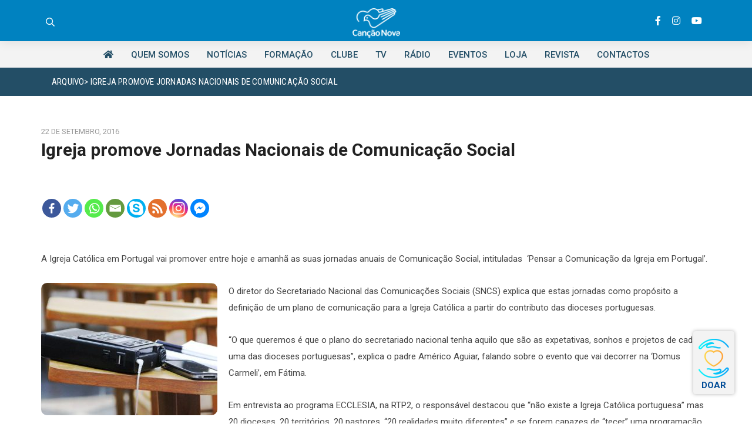

--- FILE ---
content_type: text/html; charset=UTF-8
request_url: https://cancaonova.pt/igreja-promove-jornadas-nacionais-de-comunicacao-social/
body_size: 60837
content:
<!DOCTYPE html>
<html dir="ltr" lang="pt-PT" prefix="og: https://ogp.me/ns#">
	<head>
		
		<base target="_blank">
		
		
	
       <script>jwplayer.key="2wdwvvQDY0XDOHpL0yVdWRAfUcIL8jyXIuC+ekEkpDA=";</script>

			
	<meta name="keywords" content="cancaonovapt, cnportugal, cancao nova portugal, evangelizacao, igreja, comunicacao social, fé, fatima, centenario apariçoes,cancaonova,evangelização, tvcancaonovaportugal, tvcnportugal, noticiascancaonovaportugal, noticias cnportugal,cnportugal,Canção Nova Portugal, Canção Nova PT,missaemdireto,missa,direto
" />
		
		
		<meta name="viewport" content="width=device-width, initial-scale=1.0, maximum-scale=1.0, user-scalable=0">	
		

		
		 
		
		<meta charset="UTF-8">
		<meta name="viewport" content="width=device-width, initial-scale=1">
		<link rel="profile" href="//gmpg.org/xfn/11">

		<title>Igreja promove Jornadas Nacionais de Comunicação Social - A nossa missão é evangelizar.</title>
		<style type="text/css">
					.heateor_sss_button_instagram span.heateor_sss_svg,a.heateor_sss_instagram span.heateor_sss_svg{background:radial-gradient(circle at 30% 107%,#fdf497 0,#fdf497 5%,#fd5949 45%,#d6249f 60%,#285aeb 90%)}
											.heateor_sss_horizontal_sharing .heateor_sss_svg,.heateor_sss_standard_follow_icons_container .heateor_sss_svg{
							color: #fff;
						border-width: 0px;
			border-style: solid;
			border-color: transparent;
		}
					.heateor_sss_horizontal_sharing .heateorSssTCBackground{
				color:#666;
			}
					.heateor_sss_horizontal_sharing span.heateor_sss_svg:hover,.heateor_sss_standard_follow_icons_container span.heateor_sss_svg:hover{
						border-color: transparent;
		}
		.heateor_sss_vertical_sharing span.heateor_sss_svg,.heateor_sss_floating_follow_icons_container span.heateor_sss_svg{
							color: #fff;
						border-width: 0px;
			border-style: solid;
			border-color: transparent;
		}
				.heateor_sss_vertical_sharing .heateorSssTCBackground{
			color:#666;
		}
						.heateor_sss_vertical_sharing span.heateor_sss_svg:hover,.heateor_sss_floating_follow_icons_container span.heateor_sss_svg:hover{
						border-color: transparent;
		}
		@media screen and (max-width:783px) {.heateor_sss_vertical_sharing{display:none!important}}		</style>
		
		<!-- All in One SEO 4.9.1.1 - aioseo.com -->
	<meta name="description" content="A Igreja Católica em Portugal vai promover entre hoje e amanhã as suas jornadas anuais de Comunicação Social, intituladas &#039;Pensar a Comunicação da Igreja em Portugal&#039;. O diretor do Secretariado Nacional das Comunicações Sociais (SNCS) explica que estas jornadas como propósito a definição de um plano de comunicação para a Igreja Católica a partir do" />
	<meta name="robots" content="max-image-preview:large" />
	<meta name="author" content="Nuno Nogueira"/>
	<link rel="canonical" href="https://cancaonova.pt/igreja-promove-jornadas-nacionais-de-comunicacao-social/" />
	<meta name="generator" content="All in One SEO (AIOSEO) 4.9.1.1" />
		<meta property="og:locale" content="pt_PT" />
		<meta property="og:site_name" content="A nossa missão é evangelizar. - Acompanhe as atividades da Comunidade Canção Nova em Portugal, e conteúdos produzidos a partir de Fátima e todo país, em língua portuguesa." />
		<meta property="og:type" content="article" />
		<meta property="og:title" content="Igreja promove Jornadas Nacionais de Comunicação Social - A nossa missão é evangelizar." />
		<meta property="og:description" content="A Igreja Católica em Portugal vai promover entre hoje e amanhã as suas jornadas anuais de Comunicação Social, intituladas &#039;Pensar a Comunicação da Igreja em Portugal&#039;. O diretor do Secretariado Nacional das Comunicações Sociais (SNCS) explica que estas jornadas como propósito a definição de um plano de comunicação para a Igreja Católica a partir do" />
		<meta property="og:url" content="https://cancaonova.pt/igreja-promove-jornadas-nacionais-de-comunicacao-social/" />
		<meta property="og:image" content="https://cancaonova.pt/wp-content/uploads/2022/09/logocn22.png" />
		<meta property="og:image:secure_url" content="https://cancaonova.pt/wp-content/uploads/2022/09/logocn22.png" />
		<meta property="article:published_time" content="2016-09-22T13:33:59+00:00" />
		<meta property="article:modified_time" content="2016-09-22T13:33:59+00:00" />
		<meta name="twitter:card" content="summary_large_image" />
		<meta name="twitter:title" content="Igreja promove Jornadas Nacionais de Comunicação Social - A nossa missão é evangelizar." />
		<meta name="twitter:description" content="A Igreja Católica em Portugal vai promover entre hoje e amanhã as suas jornadas anuais de Comunicação Social, intituladas &#039;Pensar a Comunicação da Igreja em Portugal&#039;. O diretor do Secretariado Nacional das Comunicações Sociais (SNCS) explica que estas jornadas como propósito a definição de um plano de comunicação para a Igreja Católica a partir do" />
		<meta name="twitter:image" content="https://cancaonova.pt/wp-content/uploads/2022/09/logocn22.png" />
		<script type="application/ld+json" class="aioseo-schema">
			{"@context":"https:\/\/schema.org","@graph":[{"@type":"BlogPosting","@id":"https:\/\/cancaonova.pt\/igreja-promove-jornadas-nacionais-de-comunicacao-social\/#blogposting","name":"Igreja promove Jornadas Nacionais de Comunica\u00e7\u00e3o Social - A nossa miss\u00e3o \u00e9 evangelizar.","headline":"Igreja promove Jornadas Nacionais de Comunica\u00e7\u00e3o Social","author":{"@id":"https:\/\/cancaonova.pt\/author\/nuno\/#author"},"publisher":{"@id":"https:\/\/cancaonova.pt\/#organization"},"image":{"@type":"ImageObject","url":"https:\/\/cancaonova.pt\/wp-content\/uploads\/2016\/09\/xcxc.jpg","width":926,"height":695},"datePublished":"2016-09-22T13:33:59+01:00","dateModified":"2016-09-22T13:33:59+01:00","inLanguage":"pt-PT","mainEntityOfPage":{"@id":"https:\/\/cancaonova.pt\/igreja-promove-jornadas-nacionais-de-comunicacao-social\/#webpage"},"isPartOf":{"@id":"https:\/\/cancaonova.pt\/igreja-promove-jornadas-nacionais-de-comunicacao-social\/#webpage"},"articleSection":"Arquivo, comunicacao, igreja, jornadas, social"},{"@type":"BreadcrumbList","@id":"https:\/\/cancaonova.pt\/igreja-promove-jornadas-nacionais-de-comunicacao-social\/#breadcrumblist","itemListElement":[{"@type":"ListItem","@id":"https:\/\/cancaonova.pt#listItem","position":1,"name":"In\u00edcio","item":"https:\/\/cancaonova.pt","nextItem":{"@type":"ListItem","@id":"https:\/\/cancaonova.pt\/category\/arquivo\/#listItem","name":"Arquivo"}},{"@type":"ListItem","@id":"https:\/\/cancaonova.pt\/category\/arquivo\/#listItem","position":2,"name":"Arquivo","item":"https:\/\/cancaonova.pt\/category\/arquivo\/","nextItem":{"@type":"ListItem","@id":"https:\/\/cancaonova.pt\/igreja-promove-jornadas-nacionais-de-comunicacao-social\/#listItem","name":"Igreja promove Jornadas Nacionais de Comunica\u00e7\u00e3o Social"},"previousItem":{"@type":"ListItem","@id":"https:\/\/cancaonova.pt#listItem","name":"In\u00edcio"}},{"@type":"ListItem","@id":"https:\/\/cancaonova.pt\/igreja-promove-jornadas-nacionais-de-comunicacao-social\/#listItem","position":3,"name":"Igreja promove Jornadas Nacionais de Comunica\u00e7\u00e3o Social","previousItem":{"@type":"ListItem","@id":"https:\/\/cancaonova.pt\/category\/arquivo\/#listItem","name":"Arquivo"}}]},{"@type":"Organization","@id":"https:\/\/cancaonova.pt\/#organization","name":"CNPORTUGAL","description":"Acompanhe as atividades da Comunidade Can\u00e7\u00e3o Nova em Portugal, e conte\u00fados produzidos a partir de F\u00e1tima e todo pa\u00eds, em l\u00edngua portuguesa.","url":"https:\/\/cancaonova.pt\/","logo":{"@type":"ImageObject","url":"https:\/\/cancaonova.pt\/wp-content\/uploads\/2022\/09\/logocn22.png","@id":"https:\/\/cancaonova.pt\/igreja-promove-jornadas-nacionais-de-comunicacao-social\/#organizationLogo","width":85,"height":54},"image":{"@id":"https:\/\/cancaonova.pt\/igreja-promove-jornadas-nacionais-de-comunicacao-social\/#organizationLogo"}},{"@type":"Person","@id":"https:\/\/cancaonova.pt\/author\/nuno\/#author","url":"https:\/\/cancaonova.pt\/author\/nuno\/","name":"Nuno Nogueira","image":{"@type":"ImageObject","@id":"https:\/\/cancaonova.pt\/igreja-promove-jornadas-nacionais-de-comunicacao-social\/#authorImage","url":"https:\/\/secure.gravatar.com\/avatar\/a0d059b4c43a0f8da08a6fd35b676af8?s=96&d=mm&r=g","width":96,"height":96,"caption":"Nuno Nogueira"}},{"@type":"WebPage","@id":"https:\/\/cancaonova.pt\/igreja-promove-jornadas-nacionais-de-comunicacao-social\/#webpage","url":"https:\/\/cancaonova.pt\/igreja-promove-jornadas-nacionais-de-comunicacao-social\/","name":"Igreja promove Jornadas Nacionais de Comunica\u00e7\u00e3o Social - A nossa miss\u00e3o \u00e9 evangelizar.","description":"A Igreja Cat\u00f3lica em Portugal vai promover entre hoje e amanh\u00e3 as suas jornadas anuais de Comunica\u00e7\u00e3o Social, intituladas 'Pensar a Comunica\u00e7\u00e3o da Igreja em Portugal'. O diretor do Secretariado Nacional das Comunica\u00e7\u00f5es Sociais (SNCS) explica que estas jornadas como prop\u00f3sito a defini\u00e7\u00e3o de um plano de comunica\u00e7\u00e3o para a Igreja Cat\u00f3lica a partir do","inLanguage":"pt-PT","isPartOf":{"@id":"https:\/\/cancaonova.pt\/#website"},"breadcrumb":{"@id":"https:\/\/cancaonova.pt\/igreja-promove-jornadas-nacionais-de-comunicacao-social\/#breadcrumblist"},"author":{"@id":"https:\/\/cancaonova.pt\/author\/nuno\/#author"},"creator":{"@id":"https:\/\/cancaonova.pt\/author\/nuno\/#author"},"image":{"@type":"ImageObject","url":"https:\/\/cancaonova.pt\/wp-content\/uploads\/2016\/09\/xcxc.jpg","@id":"https:\/\/cancaonova.pt\/igreja-promove-jornadas-nacionais-de-comunicacao-social\/#mainImage","width":926,"height":695},"primaryImageOfPage":{"@id":"https:\/\/cancaonova.pt\/igreja-promove-jornadas-nacionais-de-comunicacao-social\/#mainImage"},"datePublished":"2016-09-22T13:33:59+01:00","dateModified":"2016-09-22T13:33:59+01:00"},{"@type":"WebSite","@id":"https:\/\/cancaonova.pt\/#website","url":"https:\/\/cancaonova.pt\/","name":"CNPORTUGAL","description":"Acompanhe as atividades da Comunidade Can\u00e7\u00e3o Nova em Portugal, e conte\u00fados produzidos a partir de F\u00e1tima e todo pa\u00eds, em l\u00edngua portuguesa.","inLanguage":"pt-PT","publisher":{"@id":"https:\/\/cancaonova.pt\/#organization"}}]}
		</script>
		<!-- All in One SEO -->

<link rel='dns-prefetch' href='//maps.googleapis.com' />
<link rel='dns-prefetch' href='//meet.jit.si' />
<link rel='dns-prefetch' href='//www.googletagmanager.com' />
<link rel='dns-prefetch' href='//cdnjs.cloudflare.com' />
<link rel='dns-prefetch' href='//fonts.googleapis.com' />
<link href='https://fonts.gstatic.com' crossorigin rel='preconnect' />
<link rel="alternate" type="application/rss+xml" title="A nossa missão é evangelizar. &raquo; Feed" href="https://cancaonova.pt/feed/" />
<script type="text/javascript">
window._wpemojiSettings = {"baseUrl":"https:\/\/s.w.org\/images\/core\/emoji\/14.0.0\/72x72\/","ext":".png","svgUrl":"https:\/\/s.w.org\/images\/core\/emoji\/14.0.0\/svg\/","svgExt":".svg","source":{"concatemoji":"https:\/\/cancaonova.pt\/wp-includes\/js\/wp-emoji-release.min.js?ver=6.2.8"}};
/*! This file is auto-generated */
!function(e,a,t){var n,r,o,i=a.createElement("canvas"),p=i.getContext&&i.getContext("2d");function s(e,t){p.clearRect(0,0,i.width,i.height),p.fillText(e,0,0);e=i.toDataURL();return p.clearRect(0,0,i.width,i.height),p.fillText(t,0,0),e===i.toDataURL()}function c(e){var t=a.createElement("script");t.src=e,t.defer=t.type="text/javascript",a.getElementsByTagName("head")[0].appendChild(t)}for(o=Array("flag","emoji"),t.supports={everything:!0,everythingExceptFlag:!0},r=0;r<o.length;r++)t.supports[o[r]]=function(e){if(p&&p.fillText)switch(p.textBaseline="top",p.font="600 32px Arial",e){case"flag":return s("\ud83c\udff3\ufe0f\u200d\u26a7\ufe0f","\ud83c\udff3\ufe0f\u200b\u26a7\ufe0f")?!1:!s("\ud83c\uddfa\ud83c\uddf3","\ud83c\uddfa\u200b\ud83c\uddf3")&&!s("\ud83c\udff4\udb40\udc67\udb40\udc62\udb40\udc65\udb40\udc6e\udb40\udc67\udb40\udc7f","\ud83c\udff4\u200b\udb40\udc67\u200b\udb40\udc62\u200b\udb40\udc65\u200b\udb40\udc6e\u200b\udb40\udc67\u200b\udb40\udc7f");case"emoji":return!s("\ud83e\udef1\ud83c\udffb\u200d\ud83e\udef2\ud83c\udfff","\ud83e\udef1\ud83c\udffb\u200b\ud83e\udef2\ud83c\udfff")}return!1}(o[r]),t.supports.everything=t.supports.everything&&t.supports[o[r]],"flag"!==o[r]&&(t.supports.everythingExceptFlag=t.supports.everythingExceptFlag&&t.supports[o[r]]);t.supports.everythingExceptFlag=t.supports.everythingExceptFlag&&!t.supports.flag,t.DOMReady=!1,t.readyCallback=function(){t.DOMReady=!0},t.supports.everything||(n=function(){t.readyCallback()},a.addEventListener?(a.addEventListener("DOMContentLoaded",n,!1),e.addEventListener("load",n,!1)):(e.attachEvent("onload",n),a.attachEvent("onreadystatechange",function(){"complete"===a.readyState&&t.readyCallback()})),(e=t.source||{}).concatemoji?c(e.concatemoji):e.wpemoji&&e.twemoji&&(c(e.twemoji),c(e.wpemoji)))}(window,document,window._wpemojiSettings);
</script>
<style type="text/css">
img.wp-smiley,
img.emoji {
	display: inline !important;
	border: none !important;
	box-shadow: none !important;
	height: 1em !important;
	width: 1em !important;
	margin: 0 0.07em !important;
	vertical-align: -0.1em !important;
	background: none !important;
	padding: 0 !important;
}
</style>
	<link rel='stylesheet' id='hfe-widgets-style-css' href='https://cancaonova.pt/wp-content/plugins/header-footer-elementor/inc/widgets-css/frontend.css?ver=2.7.0' type='text/css' media='all' />
<link rel='stylesheet' id='tf-iconbox-style-css' href='https://cancaonova.pt/wp-content/plugins/tficon-box/assets/css/tf-style.css?ver=6.2.8' type='text/css' media='all' />
<link rel='stylesheet' id='ua-plyry-css' href='https://cancaonova.pt/wp-content/plugins/media-player-addons-for-elementor/assets/css/plyr.css?ver=6.2.8' type='text/css' media='all' />
<link rel='stylesheet' id='ua-plyr-css-css' href='https://cancaonova.pt/wp-content/plugins/media-player-addons-for-elementor/assets/css/styler.css?ver=6.2.8' type='text/css' media='all' />
<link rel='stylesheet' id='wp-block-library-css' href='https://cancaonova.pt/wp-includes/css/dist/block-library/style.min.css?ver=6.2.8' type='text/css' media='all' />
<link rel='stylesheet' id='aioseo/css/src/vue/standalone/blocks/table-of-contents/global.scss-css' href='https://cancaonova.pt/wp-content/plugins/all-in-one-seo-pack/dist/Lite/assets/css/table-of-contents/global.e90f6d47.css?ver=4.9.1.1' type='text/css' media='all' />
<link rel='stylesheet' id='lpb-lottie-player-style-css' href='https://cancaonova.pt/wp-content/plugins/embed-lottie-player/dist/style.css?ver=1.1.4' type='text/css' media='all' />
<style id='feedzy-rss-feeds-loop-style-inline-css' type='text/css'>
.wp-block-feedzy-rss-feeds-loop{display:grid;gap:24px;grid-template-columns:repeat(1,1fr)}@media(min-width:782px){.wp-block-feedzy-rss-feeds-loop.feedzy-loop-columns-2,.wp-block-feedzy-rss-feeds-loop.feedzy-loop-columns-3,.wp-block-feedzy-rss-feeds-loop.feedzy-loop-columns-4,.wp-block-feedzy-rss-feeds-loop.feedzy-loop-columns-5{grid-template-columns:repeat(2,1fr)}}@media(min-width:960px){.wp-block-feedzy-rss-feeds-loop.feedzy-loop-columns-2{grid-template-columns:repeat(2,1fr)}.wp-block-feedzy-rss-feeds-loop.feedzy-loop-columns-3{grid-template-columns:repeat(3,1fr)}.wp-block-feedzy-rss-feeds-loop.feedzy-loop-columns-4{grid-template-columns:repeat(4,1fr)}.wp-block-feedzy-rss-feeds-loop.feedzy-loop-columns-5{grid-template-columns:repeat(5,1fr)}}.wp-block-feedzy-rss-feeds-loop .wp-block-image.is-style-rounded img{border-radius:9999px}.wp-block-feedzy-rss-feeds-loop .wp-block-image:has(:is(img:not([src]),img[src=""])){display:none}

</style>
<link rel='stylesheet' id='classic-theme-styles-css' href='https://cancaonova.pt/wp-includes/css/classic-themes.min.css?ver=6.2.8' type='text/css' media='all' />
<style id='global-styles-inline-css' type='text/css'>
body{--wp--preset--color--black: #000000;--wp--preset--color--cyan-bluish-gray: #abb8c3;--wp--preset--color--white: #ffffff;--wp--preset--color--pale-pink: #f78da7;--wp--preset--color--vivid-red: #cf2e2e;--wp--preset--color--luminous-vivid-orange: #ff6900;--wp--preset--color--luminous-vivid-amber: #fcb900;--wp--preset--color--light-green-cyan: #7bdcb5;--wp--preset--color--vivid-green-cyan: #00d084;--wp--preset--color--pale-cyan-blue: #8ed1fc;--wp--preset--color--vivid-cyan-blue: #0693e3;--wp--preset--color--vivid-purple: #9b51e0;--wp--preset--gradient--vivid-cyan-blue-to-vivid-purple: linear-gradient(135deg,rgba(6,147,227,1) 0%,rgb(155,81,224) 100%);--wp--preset--gradient--light-green-cyan-to-vivid-green-cyan: linear-gradient(135deg,rgb(122,220,180) 0%,rgb(0,208,130) 100%);--wp--preset--gradient--luminous-vivid-amber-to-luminous-vivid-orange: linear-gradient(135deg,rgba(252,185,0,1) 0%,rgba(255,105,0,1) 100%);--wp--preset--gradient--luminous-vivid-orange-to-vivid-red: linear-gradient(135deg,rgba(255,105,0,1) 0%,rgb(207,46,46) 100%);--wp--preset--gradient--very-light-gray-to-cyan-bluish-gray: linear-gradient(135deg,rgb(238,238,238) 0%,rgb(169,184,195) 100%);--wp--preset--gradient--cool-to-warm-spectrum: linear-gradient(135deg,rgb(74,234,220) 0%,rgb(151,120,209) 20%,rgb(207,42,186) 40%,rgb(238,44,130) 60%,rgb(251,105,98) 80%,rgb(254,248,76) 100%);--wp--preset--gradient--blush-light-purple: linear-gradient(135deg,rgb(255,206,236) 0%,rgb(152,150,240) 100%);--wp--preset--gradient--blush-bordeaux: linear-gradient(135deg,rgb(254,205,165) 0%,rgb(254,45,45) 50%,rgb(107,0,62) 100%);--wp--preset--gradient--luminous-dusk: linear-gradient(135deg,rgb(255,203,112) 0%,rgb(199,81,192) 50%,rgb(65,88,208) 100%);--wp--preset--gradient--pale-ocean: linear-gradient(135deg,rgb(255,245,203) 0%,rgb(182,227,212) 50%,rgb(51,167,181) 100%);--wp--preset--gradient--electric-grass: linear-gradient(135deg,rgb(202,248,128) 0%,rgb(113,206,126) 100%);--wp--preset--gradient--midnight: linear-gradient(135deg,rgb(2,3,129) 0%,rgb(40,116,252) 100%);--wp--preset--duotone--dark-grayscale: url('#wp-duotone-dark-grayscale');--wp--preset--duotone--grayscale: url('#wp-duotone-grayscale');--wp--preset--duotone--purple-yellow: url('#wp-duotone-purple-yellow');--wp--preset--duotone--blue-red: url('#wp-duotone-blue-red');--wp--preset--duotone--midnight: url('#wp-duotone-midnight');--wp--preset--duotone--magenta-yellow: url('#wp-duotone-magenta-yellow');--wp--preset--duotone--purple-green: url('#wp-duotone-purple-green');--wp--preset--duotone--blue-orange: url('#wp-duotone-blue-orange');--wp--preset--font-size--small: 13px;--wp--preset--font-size--medium: 20px;--wp--preset--font-size--large: 36px;--wp--preset--font-size--x-large: 42px;--wp--preset--spacing--20: 0.44rem;--wp--preset--spacing--30: 0.67rem;--wp--preset--spacing--40: 1rem;--wp--preset--spacing--50: 1.5rem;--wp--preset--spacing--60: 2.25rem;--wp--preset--spacing--70: 3.38rem;--wp--preset--spacing--80: 5.06rem;--wp--preset--shadow--natural: 6px 6px 9px rgba(0, 0, 0, 0.2);--wp--preset--shadow--deep: 12px 12px 50px rgba(0, 0, 0, 0.4);--wp--preset--shadow--sharp: 6px 6px 0px rgba(0, 0, 0, 0.2);--wp--preset--shadow--outlined: 6px 6px 0px -3px rgba(255, 255, 255, 1), 6px 6px rgba(0, 0, 0, 1);--wp--preset--shadow--crisp: 6px 6px 0px rgba(0, 0, 0, 1);}:where(.is-layout-flex){gap: 0.5em;}body .is-layout-flow > .alignleft{float: left;margin-inline-start: 0;margin-inline-end: 2em;}body .is-layout-flow > .alignright{float: right;margin-inline-start: 2em;margin-inline-end: 0;}body .is-layout-flow > .aligncenter{margin-left: auto !important;margin-right: auto !important;}body .is-layout-constrained > .alignleft{float: left;margin-inline-start: 0;margin-inline-end: 2em;}body .is-layout-constrained > .alignright{float: right;margin-inline-start: 2em;margin-inline-end: 0;}body .is-layout-constrained > .aligncenter{margin-left: auto !important;margin-right: auto !important;}body .is-layout-constrained > :where(:not(.alignleft):not(.alignright):not(.alignfull)){max-width: var(--wp--style--global--content-size);margin-left: auto !important;margin-right: auto !important;}body .is-layout-constrained > .alignwide{max-width: var(--wp--style--global--wide-size);}body .is-layout-flex{display: flex;}body .is-layout-flex{flex-wrap: wrap;align-items: center;}body .is-layout-flex > *{margin: 0;}:where(.wp-block-columns.is-layout-flex){gap: 2em;}.has-black-color{color: var(--wp--preset--color--black) !important;}.has-cyan-bluish-gray-color{color: var(--wp--preset--color--cyan-bluish-gray) !important;}.has-white-color{color: var(--wp--preset--color--white) !important;}.has-pale-pink-color{color: var(--wp--preset--color--pale-pink) !important;}.has-vivid-red-color{color: var(--wp--preset--color--vivid-red) !important;}.has-luminous-vivid-orange-color{color: var(--wp--preset--color--luminous-vivid-orange) !important;}.has-luminous-vivid-amber-color{color: var(--wp--preset--color--luminous-vivid-amber) !important;}.has-light-green-cyan-color{color: var(--wp--preset--color--light-green-cyan) !important;}.has-vivid-green-cyan-color{color: var(--wp--preset--color--vivid-green-cyan) !important;}.has-pale-cyan-blue-color{color: var(--wp--preset--color--pale-cyan-blue) !important;}.has-vivid-cyan-blue-color{color: var(--wp--preset--color--vivid-cyan-blue) !important;}.has-vivid-purple-color{color: var(--wp--preset--color--vivid-purple) !important;}.has-black-background-color{background-color: var(--wp--preset--color--black) !important;}.has-cyan-bluish-gray-background-color{background-color: var(--wp--preset--color--cyan-bluish-gray) !important;}.has-white-background-color{background-color: var(--wp--preset--color--white) !important;}.has-pale-pink-background-color{background-color: var(--wp--preset--color--pale-pink) !important;}.has-vivid-red-background-color{background-color: var(--wp--preset--color--vivid-red) !important;}.has-luminous-vivid-orange-background-color{background-color: var(--wp--preset--color--luminous-vivid-orange) !important;}.has-luminous-vivid-amber-background-color{background-color: var(--wp--preset--color--luminous-vivid-amber) !important;}.has-light-green-cyan-background-color{background-color: var(--wp--preset--color--light-green-cyan) !important;}.has-vivid-green-cyan-background-color{background-color: var(--wp--preset--color--vivid-green-cyan) !important;}.has-pale-cyan-blue-background-color{background-color: var(--wp--preset--color--pale-cyan-blue) !important;}.has-vivid-cyan-blue-background-color{background-color: var(--wp--preset--color--vivid-cyan-blue) !important;}.has-vivid-purple-background-color{background-color: var(--wp--preset--color--vivid-purple) !important;}.has-black-border-color{border-color: var(--wp--preset--color--black) !important;}.has-cyan-bluish-gray-border-color{border-color: var(--wp--preset--color--cyan-bluish-gray) !important;}.has-white-border-color{border-color: var(--wp--preset--color--white) !important;}.has-pale-pink-border-color{border-color: var(--wp--preset--color--pale-pink) !important;}.has-vivid-red-border-color{border-color: var(--wp--preset--color--vivid-red) !important;}.has-luminous-vivid-orange-border-color{border-color: var(--wp--preset--color--luminous-vivid-orange) !important;}.has-luminous-vivid-amber-border-color{border-color: var(--wp--preset--color--luminous-vivid-amber) !important;}.has-light-green-cyan-border-color{border-color: var(--wp--preset--color--light-green-cyan) !important;}.has-vivid-green-cyan-border-color{border-color: var(--wp--preset--color--vivid-green-cyan) !important;}.has-pale-cyan-blue-border-color{border-color: var(--wp--preset--color--pale-cyan-blue) !important;}.has-vivid-cyan-blue-border-color{border-color: var(--wp--preset--color--vivid-cyan-blue) !important;}.has-vivid-purple-border-color{border-color: var(--wp--preset--color--vivid-purple) !important;}.has-vivid-cyan-blue-to-vivid-purple-gradient-background{background: var(--wp--preset--gradient--vivid-cyan-blue-to-vivid-purple) !important;}.has-light-green-cyan-to-vivid-green-cyan-gradient-background{background: var(--wp--preset--gradient--light-green-cyan-to-vivid-green-cyan) !important;}.has-luminous-vivid-amber-to-luminous-vivid-orange-gradient-background{background: var(--wp--preset--gradient--luminous-vivid-amber-to-luminous-vivid-orange) !important;}.has-luminous-vivid-orange-to-vivid-red-gradient-background{background: var(--wp--preset--gradient--luminous-vivid-orange-to-vivid-red) !important;}.has-very-light-gray-to-cyan-bluish-gray-gradient-background{background: var(--wp--preset--gradient--very-light-gray-to-cyan-bluish-gray) !important;}.has-cool-to-warm-spectrum-gradient-background{background: var(--wp--preset--gradient--cool-to-warm-spectrum) !important;}.has-blush-light-purple-gradient-background{background: var(--wp--preset--gradient--blush-light-purple) !important;}.has-blush-bordeaux-gradient-background{background: var(--wp--preset--gradient--blush-bordeaux) !important;}.has-luminous-dusk-gradient-background{background: var(--wp--preset--gradient--luminous-dusk) !important;}.has-pale-ocean-gradient-background{background: var(--wp--preset--gradient--pale-ocean) !important;}.has-electric-grass-gradient-background{background: var(--wp--preset--gradient--electric-grass) !important;}.has-midnight-gradient-background{background: var(--wp--preset--gradient--midnight) !important;}.has-small-font-size{font-size: var(--wp--preset--font-size--small) !important;}.has-medium-font-size{font-size: var(--wp--preset--font-size--medium) !important;}.has-large-font-size{font-size: var(--wp--preset--font-size--large) !important;}.has-x-large-font-size{font-size: var(--wp--preset--font-size--x-large) !important;}
.wp-block-navigation a:where(:not(.wp-element-button)){color: inherit;}
:where(.wp-block-columns.is-layout-flex){gap: 2em;}
.wp-block-pullquote{font-size: 1.5em;line-height: 1.6;}
</style>
<link rel='stylesheet' id='pb_animate-css' href='https://cancaonova.pt/wp-content/plugins/ays-popup-box/public/css/animate.css?ver=4.4.6' type='text/css' media='all' />
<link rel='stylesheet' id='plfp-style-css' href='https://cancaonova.pt/wp-content/plugins/products-lists-from-prestashop/css/style.css?ver=6.2.8' type='text/css' media='all' />
<link rel='stylesheet' id='Font_Awesome-css' href='https://cdnjs.cloudflare.com/ajax/libs/font-awesome/5.9.0/css/all.min.css?ver=5.9.0' type='text/css' media='all' />
<link rel='stylesheet' id='bwdmv_masking_video_main_css-css' href='https://cancaonova.pt/wp-content/plugins/bwd-masking-video/assets/public/css/style.css?ver=1.0' type='text/css' media='all' />
<link rel='stylesheet' id='hfe-style-css' href='https://cancaonova.pt/wp-content/plugins/header-footer-elementor/assets/css/header-footer-elementor.css?ver=2.7.0' type='text/css' media='all' />
<link rel='stylesheet' id='elementor-frontend-css' href='https://cancaonova.pt/wp-content/plugins/elementor/assets/css/frontend.min.css?ver=3.23.4' type='text/css' media='all' />
<link rel='stylesheet' id='feedzy-rss-feeds-elementor-css' href='https://cancaonova.pt/wp-content/plugins/feedzy-rss-feeds/css/feedzy-rss-feeds.css?ver=1' type='text/css' media='all' />
<link rel='stylesheet' id='swiper-css' href='https://cancaonova.pt/wp-content/plugins/elementor/assets/lib/swiper/css/swiper.min.css?ver=5.3.6' type='text/css' media='all' />
<link rel='stylesheet' id='elementor-post-179048-css' href='https://cancaonova.pt/wp-content/uploads/elementor/css/post-179048.css?ver=1764927510' type='text/css' media='all' />
<link rel='stylesheet' id='wppm-el-plugin-css-css' href='https://cancaonova.pt/wp-content/plugins/wp-post-modules-el/assets/css/wppm-el.frontend.css' type='text/css' media='all' />
<link rel='stylesheet' id='she-header-style-css' href='https://cancaonova.pt/wp-content/plugins/sticky-header-effects-for-elementor/assets/css/she-header-style.css?ver=1.6.10' type='text/css' media='all' />
<link rel='stylesheet' id='owlcarousel-css' href='https://cancaonova.pt/wp-content/themes/eltron/assets/css/owl.carousel.css' type='text/css' media='all' />
<link rel='stylesheet' id='fontawesomeall-css' href='https://cancaonova.pt/wp-content/themes/eltron/assets/css/fontawesome-all.css' type='text/css' media='all' />
<link rel='stylesheet' id='simplelineicons-css' href='https://cancaonova.pt/wp-content/themes/eltron/assets/css/simple-line-icons.css' type='text/css' media='all' />
<link rel='stylesheet' id='animate-css' href='https://cancaonova.pt/wp-content/themes/eltron/assets/css/animate.css' type='text/css' media='all' />
<link rel='stylesheet' id='flaticon-css' href='https://cancaonova.pt/wp-content/themes/eltron/assets/css/flaticon.css' type='text/css' media='all' />
<link rel='stylesheet' id='bootstrap-css' href='https://cancaonova.pt/wp-content/themes/eltron/assets/css/bootstrap.min.css' type='text/css' media='all' />
<link rel='stylesheet' id='video-css' href='https://cancaonova.pt/wp-content/themes/eltron/assets/css/video.min.css' type='text/css' media='all' />
<link rel='stylesheet' id='lightbox-css' href='https://cancaonova.pt/wp-content/themes/eltron/assets/css/lightbox.css' type='text/css' media='all' />
<link rel='stylesheet' id='eltron-styles-css' href='https://cancaonova.pt/wp-content/themes/eltron/assets/css/style.css' type='text/css' media='all' />
<link rel='stylesheet' id='eltron-style-css' href='https://cancaonova.pt/wp-content/themes/eltron/style.css?ver=1.5' type='text/css' media='all' />
<link rel='stylesheet' id='eltron-fonts-css' href='https://fonts.googleapis.com/css?family=Open+Sans%3A300%2C400%2C400i%2C600%2C600i%2C700%2C800%2C900&#038;subset=latin%2Clatin-ext' type='text/css' media='all' />
<link rel='stylesheet' id='evcal_google_fonts-css' href='https://fonts.googleapis.com/css?family=Noto+Sans%3A400%2C400italic%2C700%7CPoppins%3A700%2C800%2C900&#038;subset=latin%2Clatin-ext&#038;ver=5.0.3' type='text/css' media='all' />
<link rel='stylesheet' id='evcal_cal_default-css' href='//cancaonova.pt/wp-content/plugins/eventON/assets/css/eventon_styles.css?ver=5.0.3' type='text/css' media='all' />
<link rel='stylesheet' id='evo_font_icons-css' href='//cancaonova.pt/wp-content/plugins/eventON/assets/fonts/all.css?ver=5.0.3' type='text/css' media='all' />
<link rel='stylesheet' id='eventon_dynamic_styles-css' href='//cancaonova.pt/wp-content/plugins/eventON/assets/css/eventon_dynamic_styles.css?ver=5.0.3' type='text/css' media='all' />
<link rel='stylesheet' id='heateor_sss_frontend_css-css' href='https://cancaonova.pt/wp-content/plugins/sassy-social-share/public/css/sassy-social-share-public.css?ver=3.3.56' type='text/css' media='all' />
<link rel='stylesheet' id='eltron-google-fonts-css' href='https://fonts.googleapis.com/css?family=Roboto%3A100%2C100i%2C200%2C200i%2C300%2C300i%2C400%2C400i%2C500%2C500i%2C600%2C600i%2C700%2C700i%2C800%2C800i%2C900%2C900i%7CRoboto+Condensed%3A100%2C100i%2C200%2C200i%2C300%2C300i%2C400%2C400i%2C500%2C500i%2C600%2C600i%2C700%2C700i%2C800%2C800i%2C900%2C900i%7CLato%3A100%2C100i%2C200%2C200i%2C300%2C300i%2C400%2C400i%2C500%2C500i%2C600%2C600i%2C700%2C700i%2C800%2C800i%2C900%2C900i&#038;subset=latin&#038;ver=1.5' type='text/css' media='all' />
<link rel='stylesheet' id='eltron-css' href='https://cancaonova.pt/wp-content/themes/eltron/assets/css/main.min.css?ver=1.5' type='text/css' media='all' />
<style id='eltron-inline-css' type='text/css'>
/* Elementor Compatibility CSS */
.elementor-text-editor>*:last-child{margin-bottom:0}
/* Eltron Dynamic CSS */
.has-eltron-color-3-background-color{background-color:#0082c0}.has-eltron-color-3-color{color:#0082c0}.has-eltron-color-4-background-color{background-color:#1387aa}.has-eltron-color-4-color{color:#1387aa}html{font-family:"Roboto",sans-serif;font-weight:400;font-style:normal;font-size:18px}pre,code,.page-header,.tagcloud a,.navigation.pagination .current,span.select2-container .select2-selection--multiple .select2-selection__rendered li.select2-selection__choice,.wp-block-table.is-style-stripes tr:nth-child(odd){background-color:#fff}*{border-color:#fff}a,.eltron-toggle{color:#0082c0}.navigation .nav-links a:hover,.navigation .nav-links a:focus,.tagcloud a:hover,.tagcloud a:focus,.reply:hover,.reply:focus{color:#0082c0}.entry-meta a:hover,.entry-meta a:focus,.comment-metadata a:hover,.comment-metadata a:focus,.widget .post-date a:hover,.widget .post-date a:focus,.widget_rss .rss-date a:hover,.widget_rss .rss-date a:focus{color:#0082c0}h1 a:hover,h1 a:focus,.h1 a:hover,.h1 a:focus,h2 a:hover,h2 a:focus,.h2 a:hover,.h2 a:focus,h3 a:hover,h3 a:focus,.h3 a:hover,.h3 a:focus,h4 a:hover,h4 a:focus,.h4 a:hover,.h4 a:focus,h5 a:hover,h5 a:focus,.h5 a:hover,.h5 a:focus,h6 a:hover,h6 a:focus,.h6 a:hover,.h6 a:focus,.comment-author a:hover,.comment-author a:focus,.entry-author-name a:hover,.entry-author-name a:focus{color:#0082c0}.eltron-header-section a:not(.button):hover,.eltron-header-section a:not(.button):focus,.eltron-header-section .eltron-toggle:hover,.eltron-header-section .eltron-toggle:focus,.eltron-header-section .menu .sub-menu a:not(.button):hover,.eltron-header-section .menu .sub-menu a:not(.button):focus,.eltron-header-section .menu .sub-menu .eltron-toggle:hover,.eltron-header-section .menu .sub-menu .eltron-toggle:focus,.eltron-header-section-vertical a:not(.button):hover,.eltron-header-section-vertical a:not(.button):focus,.eltron-header-section-vertical .eltron-toggle:hover,.eltron-header-section-vertical .eltron-toggle:focus,.eltron-header-section-vertical .menu .sub-menu a:not(.button):hover,.eltron-header-section-vertical .menu .sub-menu a:not(.button):focus,.eltron-header-section-vertical .menu .sub-menu .eltron-toggle:hover,.eltron-header-section-vertical .menu .sub-menu .eltron-toggle:focus{color:#0082c0}::selection{background-color:#0082c0}.eltron-header-shopping-cart .shopping-cart-count{background-color:#0082c0}a:hover,a:focus,.eltron-toggle:hover,.eltron-toggle:focus{color:#00cfff}h1,.h1{font-family:"Roboto",sans-serif;font-size:26px}.title,.entry-title,.page-title{font-family:"Roboto",sans-serif;font-size:30px;font-weight:700;font-style:normal}h2,.h2{font-size:18px}h4,.h4{font-size:20px}.widget-title{font-size:20px}button,input[type="button"],input[type="reset"],input[type="submit"],.button,a.button,a.wp-block-button__link{background-color:#ffad00;border-color:#ffad00}button:hover,button:focus,input[type="button"]:hover,input[type="button"]:focus,input[type="reset"]:hover,input[type="reset"]:focus,input[type="submit"]:hover,input[type="submit"]:focus,.button:hover,.button:focus,a.button:hover,a.button:focus,a.wp-block-button__link:hover,a.wp-block-button__link:focus{background-color:#ff8c00;border-color:#ff8c00}legend,.small-title,.entry-small-title,.comments-title,.comment-reply-title,.page-header .page-title{font-family:"Roboto",sans-serif;font-weight:400;font-style:normal;font-size:18px}.eltron-header-logo .eltron-logo-image{width:81px}.eltron-header-mobile-logo .eltron-logo-image{width:80px}.eltron-header-main-bar{height:70px;font-family:"Roboto",sans-serif;font-weight:600;font-style:normal}.eltron-header-main-bar-inner{padding:20px 0 20px 0;background-color:#0082c0}.eltron-header-main-bar .menu .menu-item>.eltron-menu-item-link{font-family:"Roboto",sans-serif;font-weight:400;font-size:14px;line-height:0;letter-spacing:.5px}.eltron-header-main-bar .menu>.menu-item .sub-menu .menu-item>.eltron-menu-item-link{font-style:normal;text-transform:none}.eltron-header-main-bar .menu>.menu-item .sub-menu{background-color:#f3f3f3}.eltron-header-main-bar a:not(.button),.eltron-header-main-bar .eltron-toggle,.eltron-header-main-bar .menu>.menu-item .sub-menu a:not(.button){color:#fff}.eltron-header-main-bar a:not(.button):hover,.eltron-header-main-bar a:not(.button):focus,.eltron-header-main-bar .eltron-toggle:hover,.eltron-header-main-bar .eltron-toggle:focus,.eltron-header-main-bar .menu>.menu-item .sub-menu a:not(.button):hover,.eltron-header-main-bar .menu>.menu-item .sub-menu a:not(.button):focus{color:#fff}.eltron-header-main-bar .current-menu-item>.eltron-menu-item-link,.eltron-header-main-bar .current-menu-ancestor>.eltron-menu-item-link{color:#fff}.eltron-header-main-bar .menu>.menu-item .sub-menu .current-menu-item>.eltron-menu-item-link,.eltron-header-main-bar .menu>.menu-item .sub-menu .current-menu-ancestor>.eltron-menu-item-link{color:#fff}.eltron-header-top-bar{height:30px}.eltron-header-main-bar.eltron-header-main-bar-with-top-bar>.eltron-section-inner>.eltron-wrapper{padding-top:30px}.eltron-header-top-bar-inner{padding:5px 20px 5px 20px;background-color:#0082c0}.eltron-header-top-bar .menu>.menu-item .sub-menu{background-color:#f3f3f3}.eltron-header-bottom-bar{height:45px;font-family:"Roboto",sans-serif;font-weight:400;font-size:15px}.eltron-header-main-bar.eltron-header-main-bar-with-bottom-bar>.eltron-section-inner>.eltron-wrapper{padding-bottom:45px}.eltron-header-bottom-bar .eltron-header-column>*{padding:0 15px}.eltron-header-bottom-bar-row{margin:0 -15px}.eltron-header-bottom-bar .eltron-header-menu .menu-item{padding:0 15px}.eltron-header-bottom-bar .menu .menu-item>.eltron-menu-item-link{font-family:"Roboto",sans-serif;font-weight:500;font-size:15px}.eltron-header-bottom-bar-inner{background-color:#f3f3f3}.eltron-header-bottom-bar .menu>.menu-item .sub-menu{background-color:#f3f3f3}.eltron-header-bottom-bar a:not(.button),.eltron-header-bottom-bar .eltron-toggle,.eltron-header-bottom-bar .menu>.menu-item .sub-menu a:not(.button){color:#234e66}.eltron-header-bottom-bar a:not(.button):hover,.eltron-header-bottom-bar a:not(.button):focus,.eltron-header-bottom-bar .eltron-toggle:hover,.eltron-header-bottom-bar .eltron-toggle:focus,.eltron-header-bottom-bar .menu>.menu-item .sub-menu a:not(.button):hover,.eltron-header-bottom-bar .menu>.menu-item .sub-menu a:not(.button):focus{color:#00cfff}.eltron-header-bottom-bar .current-menu-item>.eltron-menu-item-link,.eltron-header-bottom-bar .current-menu-ancestor>.eltron-menu-item-link{color:#0081c0}.eltron-header-bottom-bar .menu>.menu-item .sub-menu .current-menu-item>.eltron-menu-item-link,.eltron-header-bottom-bar .menu>.menu-item .sub-menu .current-menu-ancestor>.eltron-menu-item-link{color:#0081c0}.eltron-header-mobile-main-bar{height:65px}.eltron-page-header-inner{padding:10px 0 10px 0;background-color:rgba(168,168,168,0.05)}.eltron-page-header-title{font-family:"Roboto",sans-serif;font-weight:400;font-size:18px;letter-spacing:.2px}.eltron-page-header-breadcrumb{font-family:"Roboto Condensed",sans-serif;font-weight:400;text-transform:uppercase;font-size:15px;letter-spacing:.2px}.eltron-page-header{color:#0082c0}.eltron-page-header a{color:#0082c0}.eltron-page-header a:hover,.eltron-page-header a:focus{color:#00cfff}.eltron-page-header-inner:before{background-color:#f3f3f3}.sidebar{flex-basis:33%}.ltr .eltron-content-layout-right-sidebar .sidebar{margin-left:15px}.rtl .eltron-content-layout-right-sidebar .sidebar{margin-right:15px}.ltr .eltron-content-layout-left-sidebar .sidebar{margin-right:15px}.rtl .eltron-content-layout-left-sidebar .sidebar{margin-right:15px}.eltron-footer-widgets-bar-inner{padding:10px 0 30px 0;background-color:#ebeef0}.eltron-footer-widgets-bar-column{padding:0 40px}.eltron-footer-widgets-bar-row{margin-left:-40px;margin-right:-40px;margin-bottom:-10px}.eltron-footer-widgets-bar .widget{margin-bottom:10px}.eltron-footer-widgets-bar{font-family:"Lato",sans-serif;font-weight:300;font-style:normal;font-size:12px;line-height:1;letter-spacing:0;color:#5a707a}.eltron-footer-widgets-bar .widget-title{font-family:"Lato",sans-serif;font-weight:300;font-style:normal;font-size:12px;line-height:0;letter-spacing:0}.eltron-footer-widgets-bar *{border-color:#ced5da}.eltron-footer-widgets-bar a:not(.button){color:#5a707a}.eltron-footer-widgets-bar a:not(.button):hover,.eltron-footer-widgets-bar a:not(.button):focus{color:#0082c0}.eltron-footer-bottom-bar .eltron-footer-column>*{padding:0 10px}.eltron-footer-bottom-bar-row{margin:0 -10px}.eltron-footer-bottom-bar .eltron-footer-menu .menu-item{padding:0 10px}.eltron-footer-bottom-bar{font-family:"Lato",sans-serif;font-weight:400;font-style:normal;text-transform:none;font-size:14px;color:#5a707a}.eltron-footer-bottom-bar-inner{background-color:#f3f3f3;border-color:#d3d3d3}.entry-layout-grid .entry-wrapper{padding:0}.entry-layout-grid .entry-thumbnail.eltron-entry-thumbnail-ignore-padding:first-child{margin-top:-0px !important}.entry-layout-grid .entry-thumbnail.eltron-entry-thumbnail-ignore-padding{margin-right:-0px !important;margin-left:-0px !important}@media screen and (max-width:1023px){.eltron-page-header-inner{padding:10px 0 10px 1px}.eltron-page-header-title{font-size:22px}}@media screen and (max-width:499px){.eltron-page-header-inner{padding:10px 0 10px 0}.eltron-page-header-title{font-size:13px}.eltron-page-header-breadcrumb{font-size:15px}}
</style>
<link rel='stylesheet' id='eltron-features-css' href='https://cancaonova.pt/wp-content/plugins/eltron-features/inc/advanced/assets/css/pro.min.css?ver=1.0.8' type='text/css' media='all' />
<style id='eltron-features-inline-css' type='text/css'>
/* Eltron Pro Dynamic CSS */
.eltron-header-vertical-display-fixed,.eltron-header-vertical-bar{width:240px}.eltron-header-vertical-display-off-canvas.eltron-popup-active.eltron-header-vertical-position-left ~ #canvas{transform:translate(240px,0)}.eltron-header-vertical-display-off-canvas.eltron-popup-active.eltron-header-vertical-position-right ~ #canvas{transform:translate(-240px,0)}.eltron-header-vertical-display-full-screen .eltron-header-section-vertical-column{width:240px}.eltron-header-vertical-bar-inner{padding:20px 30px 30px 30px;border-width:0;background-color:#f3f3f3}.eltron-header-vertical-bar .eltron-header-section-vertical-row>*{padding:5px 0}.eltron-header-vertical-bar .eltron-header-section-vertical-column{margin:-5px 0}.eltron-header-vertical-bar{font-family:"Roboto",sans-serif;font-weight:500;font-style:normal;font-size:14px}.eltron-header-vertical-bar .menu .menu-item>.eltron-menu-item-link,.eltron-header-vertical-bar .menu-item>.eltron-toggle{font-family:"Roboto",sans-serif;font-size:14px}.eltron-header-vertical-bar a:not(.button),.eltron-header-vertical-bar .eltron-toggle{color:#234e66}@media screen and (min-width:1024px){.eltron-header-vertical-display-fixed.eltron-header-vertical-position-left ~ #canvas{margin-left:240px}.eltron-header-vertical-display-fixed.eltron-header-vertical-position-right ~ #canvas{margin-right:240px}.eltron-header-vertical-display-fixed ~ .eltron-canvas .eltron-content-layout-narrow .alignwide{max-width:calc(100vw - 240px)}.eltron-header-vertical-display-fixed ~ .eltron-canvas .eltron-content-layout-narrow .alignfull,.eltron-header-vertical-display-fixed ~ .eltron-canvas .eltron-content-layout-wide .alignfull{max-width:calc(100vw - 240px);margin-left:calc(-50vw + 50% + (240px / 2));margin-right:calc(-50vw + 50% + (240px / 2))}}@media screen and (min-width:1024px) and (max-width:1380px){.eltron-header-vertical-display-fixed ~ .eltron-canvas .eltron-content-layout-narrow .alignwide{margin-left:calc(-50vw + 50% + (240px / 2));margin-right:calc(-50vw + 50% + (240px / 2))}}.eltron-header-main .eltron-header-sticky.eltron-sticky-in-view .eltron-section-inner{background-color:#0082c0}.eltron-footer-widgets-bar .eltron-footer-widgets-bar-column-1{width:20%}.eltron-footer-widgets-bar .eltron-footer-widgets-bar-column-2{width:20%}.eltron-footer-widgets-bar .eltron-footer-widgets-bar-column-3{width:20%}.eltron-footer-widgets-bar .eltron-footer-widgets-bar-column-4{width:20%}.eltron-footer-widgets-bar .eltron-footer-widgets-bar-column-5{width:20%}@media screen and (max-width:767px){.eltron-footer-widgets-bar .eltron-footer-widgets-bar-column-1{width:50%}.eltron-footer-widgets-bar .eltron-footer-widgets-bar-column-2{width:50%}.eltron-footer-widgets-bar .eltron-footer-widgets-bar-column-3{width:50%}.eltron-footer-widgets-bar .eltron-footer-widgets-bar-column-4{width:50%}}@media screen and (max-width:499px){.eltron-footer-widgets-bar .eltron-footer-widgets-bar-column-1{width:100%}.eltron-footer-widgets-bar .eltron-footer-widgets-bar-column-2{width:100%}.eltron-footer-widgets-bar .eltron-footer-widgets-bar-column-3{width:100%}.eltron-footer-widgets-bar .eltron-footer-widgets-bar-column-4{width:100%}}.eltron-preloader-progress-image{width:172px}.eltron-preloader{color:#3d3d3d}
</style>
<link rel='stylesheet' id='hfe-elementor-icons-css' href='https://cancaonova.pt/wp-content/plugins/elementor/assets/lib/eicons/css/elementor-icons.min.css?ver=5.34.0' type='text/css' media='all' />
<link rel='stylesheet' id='hfe-icons-list-css' href='https://cancaonova.pt/wp-content/plugins/elementor/assets/css/widget-icon-list.min.css?ver=3.24.3' type='text/css' media='all' />
<link rel='stylesheet' id='hfe-social-icons-css' href='https://cancaonova.pt/wp-content/plugins/elementor/assets/css/widget-social-icons.min.css?ver=3.24.0' type='text/css' media='all' />
<link rel='stylesheet' id='hfe-social-share-icons-brands-css' href='https://cancaonova.pt/wp-content/plugins/elementor/assets/lib/font-awesome/css/brands.css?ver=5.15.3' type='text/css' media='all' />
<link rel='stylesheet' id='hfe-social-share-icons-fontawesome-css' href='https://cancaonova.pt/wp-content/plugins/elementor/assets/lib/font-awesome/css/fontawesome.css?ver=5.15.3' type='text/css' media='all' />
<link rel='stylesheet' id='hfe-nav-menu-icons-css' href='https://cancaonova.pt/wp-content/plugins/elementor/assets/lib/font-awesome/css/solid.css?ver=5.15.3' type='text/css' media='all' />
<link rel='stylesheet' id='ics-calendar-css' href='https://cancaonova.pt/wp-content/plugins/ics-calendar/assets/style.min.css?ver=11.3.0.1' type='text/css' media='all' />
<link rel='stylesheet' id='wonder-grid-css' href='https://cancaonova.pt/wp-content/plugins/wonder-grid/assets/css/wonder-grid.css' type='text/css' media='all' />
<link rel='stylesheet' id='ekit-widget-styles-css' href='https://cancaonova.pt/wp-content/plugins/elementskit-lite/widgets/init/assets/css/widget-styles.css?ver=3.7.7' type='text/css' media='all' />
<link rel='stylesheet' id='ekit-responsive-css' href='https://cancaonova.pt/wp-content/plugins/elementskit-lite/widgets/init/assets/css/responsive.css?ver=3.7.7' type='text/css' media='all' />
<link rel='stylesheet' id='google-fonts-1-css' href='https://fonts.googleapis.com/css?family=Roboto%3A100%2C100italic%2C200%2C200italic%2C300%2C300italic%2C400%2C400italic%2C500%2C500italic%2C600%2C600italic%2C700%2C700italic%2C800%2C800italic%2C900%2C900italic%7CRoboto+Slab%3A100%2C100italic%2C200%2C200italic%2C300%2C300italic%2C400%2C400italic%2C500%2C500italic%2C600%2C600italic%2C700%2C700italic%2C800%2C800italic%2C900%2C900italic&#038;display=auto&#038;ver=6.2.8' type='text/css' media='all' />
<link rel="preconnect" href="https://fonts.gstatic.com/" crossorigin><script type='text/javascript' id='jquery-core-js-extra'>
/* <![CDATA[ */
var WilokeContentImage = {"prefix":"wiloke-content-image","userID":"0","ajaxUrl":"https:\/\/cancaonova.pt\/wp-admin\/admin-ajax.php"};
/* ]]> */
</script>
<script type='text/javascript' src='https://cancaonova.pt/wp-includes/js/jquery/jquery.min.js?ver=3.6.4' id='jquery-core-js'></script>
<script type='text/javascript' src='https://cancaonova.pt/wp-includes/js/jquery/jquery-migrate.min.js?ver=3.4.0' id='jquery-migrate-js'></script>
<script type='text/javascript' id='jquery-js-after'>
!function($){"use strict";$(document).ready(function(){$(this).scrollTop()>100&&$(".hfe-scroll-to-top-wrap").removeClass("hfe-scroll-to-top-hide"),$(window).scroll(function(){$(this).scrollTop()<100?$(".hfe-scroll-to-top-wrap").fadeOut(300):$(".hfe-scroll-to-top-wrap").fadeIn(300)}),$(".hfe-scroll-to-top-wrap").on("click",function(){$("html, body").animate({scrollTop:0},300);return!1})})}(jQuery);
!function($){'use strict';$(document).ready(function(){var bar=$('.hfe-reading-progress-bar');if(!bar.length)return;$(window).on('scroll',function(){var s=$(window).scrollTop(),d=$(document).height()-$(window).height(),p=d? s/d*100:0;bar.css('width',p+'%')});});}(jQuery);
</script>
<script type='text/javascript' src='https://cancaonova.pt/wp-includes/js/dist/vendor/wp-polyfill-inert.min.js?ver=3.1.2' id='wp-polyfill-inert-js'></script>
<script type='text/javascript' src='https://cancaonova.pt/wp-includes/js/dist/vendor/regenerator-runtime.min.js?ver=0.13.11' id='regenerator-runtime-js'></script>
<script type='text/javascript' src='https://cancaonova.pt/wp-includes/js/dist/vendor/wp-polyfill.min.js?ver=3.15.0' id='wp-polyfill-js'></script>
<script type='text/javascript' src='https://cancaonova.pt/wp-includes/js/dist/vendor/react.min.js?ver=18.2.0' id='react-js'></script>
<script type='text/javascript' src='https://cancaonova.pt/wp-includes/js/dist/vendor/react-dom.min.js?ver=18.2.0' id='react-dom-js'></script>
<script type='text/javascript' src='https://cancaonova.pt/wp-content/plugins/embed-lottie-player/assets/js/dotlottie-player.js?ver=1.5.7' id='dotLottiePlayer-js'></script>
<script type='text/javascript' src='https://cancaonova.pt/wp-content/plugins/embed-lottie-player/assets/js/lottie-interactivity.min.js?ver=1.5.2' id='lottieInteractivity-js'></script>
<script type='text/javascript' src='https://cancaonova.pt/wp-content/plugins/embed-lottie-player/dist/script.js?ver=1.1.4' id='lpb-lottie-player-script-js'></script>
<script type='text/javascript' id='ays-pb-js-extra'>
/* <![CDATA[ */
var pbLocalizeObj = {"ajax":"https:\/\/cancaonova.pt\/wp-admin\/admin-ajax.php","seconds":"seconds","thisWillClose":"This will close in","icons":{"close_icon":"<svg class=\"ays_pb_material_close_icon\" xmlns=\"https:\/\/www.w3.org\/2000\/svg\" height=\"36px\" viewBox=\"0 0 24 24\" width=\"36px\" fill=\"#000000\" alt=\"Pop-up Close\"><path d=\"M0 0h24v24H0z\" fill=\"none\"\/><path d=\"M19 6.41L17.59 5 12 10.59 6.41 5 5 6.41 10.59 12 5 17.59 6.41 19 12 13.41 17.59 19 19 17.59 13.41 12z\"\/><\/svg>","close_circle_icon":"<svg class=\"ays_pb_material_close_circle_icon\" xmlns=\"https:\/\/www.w3.org\/2000\/svg\" height=\"24\" viewBox=\"0 0 24 24\" width=\"36\" alt=\"Pop-up Close\"><path d=\"M0 0h24v24H0z\" fill=\"none\"\/><path d=\"M12 2C6.47 2 2 6.47 2 12s4.47 10 10 10 10-4.47 10-10S17.53 2 12 2zm5 13.59L15.59 17 12 13.41 8.41 17 7 15.59 10.59 12 7 8.41 8.41 7 12 10.59 15.59 7 17 8.41 13.41 12 17 15.59z\"\/><\/svg>","volume_up_icon":"<svg class=\"ays_pb_fa_volume\" xmlns=\"https:\/\/www.w3.org\/2000\/svg\" height=\"24\" viewBox=\"0 0 24 24\" width=\"36\"><path d=\"M0 0h24v24H0z\" fill=\"none\"\/><path d=\"M3 9v6h4l5 5V4L7 9H3zm13.5 3c0-1.77-1.02-3.29-2.5-4.03v8.05c1.48-.73 2.5-2.25 2.5-4.02zM14 3.23v2.06c2.89.86 5 3.54 5 6.71s-2.11 5.85-5 6.71v2.06c4.01-.91 7-4.49 7-8.77s-2.99-7.86-7-8.77z\"\/><\/svg>","volume_mute_icon":"<svg xmlns=\"https:\/\/www.w3.org\/2000\/svg\" height=\"24\" viewBox=\"0 0 24 24\" width=\"24\"><path d=\"M0 0h24v24H0z\" fill=\"none\"\/><path d=\"M7 9v6h4l5 5V4l-5 5H7z\"\/><\/svg>"}};
/* ]]> */
</script>
<script type='text/javascript' src='https://cancaonova.pt/wp-content/plugins/ays-popup-box/public/js/ays-pb-public.js?ver=4.4.6' id='ays-pb-js'></script>
<script type='text/javascript' src='https://cancaonova.pt/wp-content/plugins/sticky-header-effects-for-elementor/assets/js/she-header.js?ver=1.6.10' id='she-header-js'></script>
<script type='text/javascript' id='evo-inlinescripts-header-js-after'>
jQuery(document).ready(function($){});
</script>

<!-- Google Analytics snippet added by Site Kit -->
<script type='text/javascript' src='https://www.googletagmanager.com/gtag/js?id=GT-WV3LRKJ' id='google_gtagjs-js' async></script>
<script type='text/javascript' id='google_gtagjs-js-after'>
window.dataLayer = window.dataLayer || [];function gtag(){dataLayer.push(arguments);}
gtag('set', 'linker', {"domains":["cancaonova.pt"]} );
gtag("js", new Date());
gtag("set", "developer_id.dZTNiMT", true);
gtag("config", "GT-WV3LRKJ");
</script>

<!-- End Google Analytics snippet added by Site Kit -->
<link rel="https://api.w.org/" href="https://cancaonova.pt/wp-json/" /><link rel="alternate" type="application/json" href="https://cancaonova.pt/wp-json/wp/v2/posts/4613" /><link rel="EditURI" type="application/rsd+xml" title="RSD" href="https://cancaonova.pt/xmlrpc.php?rsd" />
<link rel="wlwmanifest" type="application/wlwmanifest+xml" href="https://cancaonova.pt/wp-includes/wlwmanifest.xml" />
<meta name="generator" content="WordPress 6.2.8" />
<link rel='shortlink' href='https://cancaonova.pt/?p=4613' />
<link rel="alternate" type="application/json+oembed" href="https://cancaonova.pt/wp-json/oembed/1.0/embed?url=https%3A%2F%2Fcancaonova.pt%2Figreja-promove-jornadas-nacionais-de-comunicacao-social%2F" />
<link rel="alternate" type="text/xml+oembed" href="https://cancaonova.pt/wp-json/oembed/1.0/embed?url=https%3A%2F%2Fcancaonova.pt%2Figreja-promove-jornadas-nacionais-de-comunicacao-social%2F&#038;format=xml" />
<style type="text/css">
.feedzy-rss-link-icon:after {
	content: url("https://cancaonova.pt/wp-content/plugins/feedzy-rss-feeds/img/external-link.png");
	margin-left: 3px;
}
</style>
		<meta name="generator" content="Site Kit by Google 1.118.0" />
<!-- StarBox - the Author Box for Humans 3.5.0, visit: http://wordpress.org/plugins/starbox/ -->
<!-- /StarBox - the Author Box for Humans -->

<link rel='stylesheet' id='69b4021a60-css' href='https://cancaonova.pt/wp-content/plugins/starbox/themes/business/css/frontend.min.css?ver=3.5.0' type='text/css' media='all' />
<script type='text/javascript' src='https://cancaonova.pt/wp-content/plugins/starbox/themes/business/js/frontend.min.js?ver=3.5.0' id='9beaa34488-js'></script>
<link rel='stylesheet' id='f2d6f9bfa8-css' href='https://cancaonova.pt/wp-content/plugins/starbox/themes/admin/css/hidedefault.min.css?ver=3.5.0' type='text/css' media='all' />
<style type="text/css" id="eltron-custom-css">

</style>
<meta name="generator" content="Powered by Slider Revolution 6.6.15 - responsive, Mobile-Friendly Slider Plugin for WordPress with comfortable drag and drop interface." />
<link rel="icon" href="https://cancaonova.pt/wp-content/uploads/2023/07/cancaonova.pt_-150x150.png" sizes="32x32" />
<link rel="icon" href="https://cancaonova.pt/wp-content/uploads/2023/07/cancaonova.pt_-200x200.png" sizes="192x192" />
<link rel="apple-touch-icon" href="https://cancaonova.pt/wp-content/uploads/2023/07/cancaonova.pt_-200x200.png" />
<meta name="msapplication-TileImage" content="https://cancaonova.pt/wp-content/uploads/2023/07/cancaonova.pt_.png" />
<script>function setREVStartSize(e){
			//window.requestAnimationFrame(function() {
				window.RSIW = window.RSIW===undefined ? window.innerWidth : window.RSIW;
				window.RSIH = window.RSIH===undefined ? window.innerHeight : window.RSIH;
				try {
					var pw = document.getElementById(e.c).parentNode.offsetWidth,
						newh;
					pw = pw===0 || isNaN(pw) || (e.l=="fullwidth" || e.layout=="fullwidth") ? window.RSIW : pw;
					e.tabw = e.tabw===undefined ? 0 : parseInt(e.tabw);
					e.thumbw = e.thumbw===undefined ? 0 : parseInt(e.thumbw);
					e.tabh = e.tabh===undefined ? 0 : parseInt(e.tabh);
					e.thumbh = e.thumbh===undefined ? 0 : parseInt(e.thumbh);
					e.tabhide = e.tabhide===undefined ? 0 : parseInt(e.tabhide);
					e.thumbhide = e.thumbhide===undefined ? 0 : parseInt(e.thumbhide);
					e.mh = e.mh===undefined || e.mh=="" || e.mh==="auto" ? 0 : parseInt(e.mh,0);
					if(e.layout==="fullscreen" || e.l==="fullscreen")
						newh = Math.max(e.mh,window.RSIH);
					else{
						e.gw = Array.isArray(e.gw) ? e.gw : [e.gw];
						for (var i in e.rl) if (e.gw[i]===undefined || e.gw[i]===0) e.gw[i] = e.gw[i-1];
						e.gh = e.el===undefined || e.el==="" || (Array.isArray(e.el) && e.el.length==0)? e.gh : e.el;
						e.gh = Array.isArray(e.gh) ? e.gh : [e.gh];
						for (var i in e.rl) if (e.gh[i]===undefined || e.gh[i]===0) e.gh[i] = e.gh[i-1];
											
						var nl = new Array(e.rl.length),
							ix = 0,
							sl;
						e.tabw = e.tabhide>=pw ? 0 : e.tabw;
						e.thumbw = e.thumbhide>=pw ? 0 : e.thumbw;
						e.tabh = e.tabhide>=pw ? 0 : e.tabh;
						e.thumbh = e.thumbhide>=pw ? 0 : e.thumbh;
						for (var i in e.rl) nl[i] = e.rl[i]<window.RSIW ? 0 : e.rl[i];
						sl = nl[0];
						for (var i in nl) if (sl>nl[i] && nl[i]>0) { sl = nl[i]; ix=i;}
						var m = pw>(e.gw[ix]+e.tabw+e.thumbw) ? 1 : (pw-(e.tabw+e.thumbw)) / (e.gw[ix]);
						newh =  (e.gh[ix] * m) + (e.tabh + e.thumbh);
					}
					var el = document.getElementById(e.c);
					if (el!==null && el) el.style.height = newh+"px";
					el = document.getElementById(e.c+"_wrapper");
					if (el!==null && el) {
						el.style.height = newh+"px";
						el.style.display = "block";
					}
				} catch(e){
					console.log("Failure at Presize of Slider:" + e)
				}
			//});
		  };</script>
		<style type="text/css" id="wp-custom-css">
			.eltron-header-main-bar .menu li a{
	color:#fff !important;
}



.actions li {
  display: inline;
  list-style-type: none;
  padding-right: 15px;
  top:50%;
  font-size: 16px;
	color:#fff;
}











.type5 .date-event{
background-color: #F29513;
	
}





.type5 .desc .event_post .event_title a {

    font-family: "Lato", Sans-serif;
    font-size: 18px;
    font-weight: 600;
	  color: #333;
	  TEXT-TRANSFORM: NONE;
  
}



.type5 .date-event {
	z-index:90;	
min-width: 40px;
padding: 5px 10px;
}



.type5 {
	height: 80%;}




.type5 .desc .event_post .event_title {
   
    margin-bottom: 1px;
   
}




.archive_event.col1 {
   
    grid-gap: 0px;
}
























.elementor-element.elementor-button-info .elementor-button {
    background-color: #999;
}










.site-info-icon-text .site-info-text h3 {
    font-size: 15px !important; 
   
}

.site-info-icon-text {
    background-color: #f3f3f3;
}




.elementor-1914 .elementor-element.elementor-element-a4fd731 .tf-recent-posts .entry-post {
    text-align: center;
    margin: auto;
    width: 50%;
}





.elementor-1914 .elementor-element.elementor-element-3a3c593 .tf-recent-posts .entry-post {
    
	  text-align: center;
    margin: auto;
    width: 50%;
	
		
}




.elementor-1914 .elementor-element.elementor-element-f1239e5 .tf-recent-posts .entry-post .title {
	
	text-align: center;
    margin: auto;
    width: 50%;
	
	
}










.eltron-header-top-bar {

	padding: 0px;}





@font-face {
    font-family: Bemio;  
    src: url(https://15.237.122.251/fontes/Bemio.otf);  
    font-weight: normal;  
}




@font-face {
    font-family: BemioItalic;  
    src: url(https://15.237.122.251/fontes/BemioItalic.otf);  
    font-weight: normal;  
}


























.elementor-1914 .elementor-element.elementor-element-dad2bf3 .tficonbox .wrap-icon.circle .wrap-icon-inner{
	
  animation: pulse3 2s infinite;
}







@-webkit-keyframes pulse {
  0% {
    -webkit-box-shadow: 0 0 0 rgba(38, 168, 224, 0.4);
  }
  70% {
      -webkit-box-shadow: 0 0 0 20px rgba(38, 168, 224, 0);
  }
  100% {
      -webkit-box-shadow: 0 0 0 0 rgba(38, 168, 224, 0);
  }
}
@keyframes  pulse {
  0% {
    -moz-box-shadow: 0 0 0 0 rgba(38, 168, 224, 0.4);
    box-shadow: 0 0 0 0 rgba(38, 168, 224, 0.4);
  }
  70% {
      -moz-box-shadow: 0 0 0 20px rgba(38, 168, 224, 0);
      box-shadow: 0 0 0 20px rgba(38, 168, 224, 0);
  }
  100% {
      -moz-box-shadow: 0 0 0 0 rgba(38, 168, 224, 0);
      box-shadow: 0 0 0 0 rgba(38, 168, 224, 0);
  }
}



.elementor-1914 .elementor-element.elementor-element-94b223f .tficonbox .wrap-icon.circle .wrap-icon-inner {
	
   animation: pulse3 2s infinite;
}

@-webkit-keyframes pulse3 {
  0% {
    -webkit-box-shadow: 0 0 0 rgba(153, 153, 153, 0.4);
  }
  70% {
      -webkit-box-shadow: 0 0 0 20px rgba(153, 153, 153, 0);
  }
  100% {
      -webkit-box-shadow: 0 0 0 0 rgba(153, 153, 153, 0);
  }
}
@keyframes pulse3 {
  0% {
    -moz-box-shadow: 0 0 0 0 rgba(153, 153, 153, 0.4);
    box-shadow: 0 0 0 0 rgba(153, 153, 153, 0.4);
  }
  70% {
      -moz-box-shadow: 0 0 0 20px rgba(153, 153, 153, 0);
      box-shadow: 0 0 0 20px rgba(153, 153, 153, 0);
  }
  100% {
      -moz-box-shadow: 0 0 0 0 rgba(153, 153, 153, 0);
      box-shadow: 0 0 0 0 rgba(153, 153, 153, 0);
  }

}


	

.elementor-1914 .elementor-element.elementor-element-6a818cf .tficonbox .wrap-icon.circle .wrap-icon-inner {
	
   animation: pulse2 2s infinite;
}
	
	
	
	
	@-webkit-keyframes pulse2 {
  0% {
    -webkit-box-shadow: 0 0 0 rgba(255, 194, 0, 0.4);
  }
  70% {
      -webkit-box-shadow: 0 0 0 20px rgba(255, 194, 0, 0);
  }
  100% {
      -webkit-box-shadow: 0 0 0 0 rgba(255, 194, 0, 0);
  }
}
@keyframes pulse2 {
  0% {
    -moz-box-shadow: 0 0 0 0 rgba(255, 194, 0, 0.4);
    box-shadow: 0 0 0 0 rgba(255, 194, 0, 0.4);
  }
  70% {
      -moz-box-shadow: 0 0 0 20px rgba(255, 194, 0, 0);
      box-shadow: 0 0 0 20px rgba(255, 194, 0, 0);
  }
  100% {
      -moz-box-shadow: 0 0 0 0 rgba(255, 194, 0, 0);
      box-shadow: 0 0 0 0 rgba(255, 194, 0, 0);
  }
}
	
	
	
	
	
	
	.almas {
    position: fixed;
    z-index: 1000;
    bottom: 50px;
    right: 30px;
    opacity: 1;
		
}
	
.almas .btn {
    padding: 4px 8px 4px 8px;
    line-height: 1.3;
    box-shadow: 0 0 6px rgb(0 0 0 / 30%);
	
	 background-color: #f3f3f3;
    border-color: #f3f3f3;
	
	
}
	
	
.btn-brand {
    color: #fff;
    background-color: #0082c0;
    border-color: #003c71;
}






@keyframes heartbeat
{
  0%
  {
    transform: scale( .95 );
  }
  20%
  {
    transform: scale( 1 );
  }
  40%
  {
    transform: scale( .95 );
  }
  60%
  {
    transform: scale( 1 );
  }
  80%
  {
    transform: scale( .95 );
  }
  100%
  {
    transform: scale( .95 );
  }
}







.owl-carousel .owl-item img {
    display: block;
    width: 100%;
    transform: scale(0.9);

}






.pontos {

background-size: 4px 4px;
background-image: -webkit-repeating-radial-gradient(center center, rgba(0,0,0,0.1), rgba(0,0,0,0.1) 1px, transparent 1px, transparent 100%);}







.Blink {
  animation: blinker 1.5s cubic-bezier(.5, 0, 1, 1) infinite alternate;  
}
@keyframes blinker {  
  from { opacity: 1; }
  to { opacity: 0; }
}



.acess-buttons a {
    color: #9d9d9d;
    font-size: 14px;
    margin-right: 23px;
    display: inline-block;
    cursor: pointer;
    margin-bottom: 10px;
	  font-family:roboto;
	  font-weight:400;
	  margin-top:10px;
}

.acess-buttons :hover{ color: #fff !important;}



#tv :hover{
	cursor:pointer;
	
}

#remove :hover{
	cursor:pointer;
	
}


.section-title-middle h2 {
    color: #222222;
    font-size: 26px;
    font-weight: 700;
    padding-top: 13px;
    text-transform: none;
}



.section-title-middle .title-tag img {
	height: 70px;}






.eltron-footer-widgets-bar {
    background-color: #EBEEF0 !important;
}





.footertop{
	    color: #455A63;
    font-family: "Lato", Sans-serif;
    font-size: 16px;
    font-weight: 600;
	margin-bottom: 15px ;
}
	

















ul {
 list-style: none;

}



a:hover, a:visited, a:link, a:active
{
    text-decoration: none;
}









.fab2 {
    font-family: 'Font Awesome 5 Brands';
    font-weight: 400;
    font-size: 22px;
	padding-left:10px;
}



.eltron-footer-bottom-bar .eltron-footer-bottom-bar-inner {
    color: #5a707a !important;
   
}


.post-img img {
   object-fit: cover;
    max-width: 100%;
    object-position: center;
}

.elementor .news img {
	height: 500px !important;}



.eltron-footer-bottom-bar {
    border-top: 1px solid #ddd;
    background-color: #ddd;
}



.entry-thumbnail>* {
   object-fit: cover;
    max-width: 100%;
    object-position: center;
}



.entry-thumbnail>* {
	height: 500px !important;}








pre, code, .page-header, .tagcloud a, .navigation.pagination .current, span.select2-container .select2-selection--multiple .select2-selection__rendered li.select2-selection__choice, .wp-block-table.is-style-stripes tr:nth-child(odd) {
  
    display: none;
}



.mejs-container, .mejs-container .mejs-controls, .mejs-embed, .mejs-embed body {
    background: #022737 !important;
}


.eltron-logo {
	margin-top:9px;
	
}


 .pg a{
	color:#04c1ee !important;
	
}


 .pg a :hover{
	color:#234e66 !important;
	
}


.wpgpyt--cards .wpgpyt--card-content h2 {
   
    font-size: 15px !important;
   
}





/** Start Block Kit CSS: 144-3-3a7d335f39a8579c20cdf02f8d462582 **/

.envato-block__preview{overflow: visible;}

/* Envato Kit 141 Custom Styles - Applied to the element under Advanced */

.elementor-headline-animation-type-drop-in .elementor-headline-dynamic-wrapper{
	text-align: center;
}
.envato-kit-141-top-0 h1,
.envato-kit-141-top-0 h2,
.envato-kit-141-top-0 h3,
.envato-kit-141-top-0 h4,
.envato-kit-141-top-0 h5,
.envato-kit-141-top-0 h6,
.envato-kit-141-top-0 p {
	margin-top: 0;
}

.envato-kit-141-newsletter-inline .elementor-field-textual.elementor-size-md {
	padding-left: 1.5rem;
	padding-right: 1.5rem;
}

.envato-kit-141-bottom-0 p {
	margin-bottom: 0;
}

.envato-kit-141-bottom-8 .elementor-price-list .elementor-price-list-item .elementor-price-list-header {
	margin-bottom: .5rem;
}

.envato-kit-141.elementor-widget-testimonial-carousel.elementor-pagination-type-bullets .swiper-container {
	padding-bottom: 52px;
}

.envato-kit-141-display-inline {
	display: inline-block;
}

.envato-kit-141 .elementor-slick-slider ul.slick-dots {
	bottom: -40px;
}

/** End Block Kit CSS: 144-3-3a7d335f39a8579c20cdf02f8d462582 **/



/** Start Block Kit CSS: 105-3-0fb64e69c49a8e10692d28840c54ef95 **/

.envato-kit-102-phone-overlay {
	position: absolute !important;
	display: block !important;
	top: 0%;
	left: 0%;
	right: 0%;
	margin: auto;
	z-index: 1;
}

/** End Block Kit CSS: 105-3-0fb64e69c49a8e10692d28840c54ef95 **/



/** Start Block Kit CSS: 136-3-fc37602abad173a9d9d95d89bbe6bb80 **/

.envato-block__preview{overflow: visible !important;}

/** End Block Kit CSS: 136-3-fc37602abad173a9d9d95d89bbe6bb80 **/



/** Start Block Kit CSS: 141-3-1d55f1e76be9fb1a8d9de88accbe962f **/

.envato-kit-138-bracket .elementor-widget-container > *:before{
	content:"[";
	color:#ffab00;
	display:inline-block;
	margin-right:4px;
	line-height:1em;
	position:relative;
	top:-1px;
}

.envato-kit-138-bracket .elementor-widget-container > *:after{
	content:"]";
	color:#ffab00;
	display:inline-block;
	margin-left:4px;
	line-height:1em;
	position:relative;
	top:-1px;
}

/** End Block Kit CSS: 141-3-1d55f1e76be9fb1a8d9de88accbe962f **/



/** Start Block Kit CSS: 72-3-34d2cc762876498c8f6be5405a48e6e2 **/

.envato-block__preview{overflow: visible;}

/*Kit 69 Custom Styling for buttons */
.envato-kit-69-slide-btn .elementor-button,
.envato-kit-69-cta-btn .elementor-button,
.envato-kit-69-flip-btn .elementor-button{
	border-left: 0px !important;
	border-bottom: 0px !important;
	border-right: 0px !important;
	padding: 15px 0 0 !important;
}
.envato-kit-69-slide-btn .elementor-slide-button:hover,
.envato-kit-69-cta-btn .elementor-button:hover,
.envato-kit-69-flip-btn .elementor-button:hover{
	margin-bottom: 20px;
}
.envato-kit-69-menu .elementor-nav-menu--main a:hover{
	margin-top: -7px;
	padding-top: 4px;
	border-bottom: 1px solid #FFF;
}
/* Fix menu dropdown width */
.envato-kit-69-menu .elementor-nav-menu--dropdown{
	width: 100% !important;
}

/** End Block Kit CSS: 72-3-34d2cc762876498c8f6be5405a48e6e2 **/



/** Start Block Kit CSS: 69-3-4f8cfb8a1a68ec007f2be7a02bdeadd9 **/

.envato-kit-66-menu .e--pointer-framed .elementor-item:before{
	border-radius:1px;
}

.envato-kit-66-subscription-form .elementor-form-fields-wrapper{
	position:relative;
}

.envato-kit-66-subscription-form .elementor-form-fields-wrapper .elementor-field-type-submit{
	position:static;
}

.envato-kit-66-subscription-form .elementor-form-fields-wrapper .elementor-field-type-submit button{
	position: absolute;
    top: 50%;
    right: 6px;
    transform: translate(0, -50%);
		-moz-transform: translate(0, -50%);
		-webmit-transform: translate(0, -50%);
}

.envato-kit-66-testi-slider .elementor-testimonial__footer{
	margin-top: -60px !important;
	z-index: 99;
  position: relative;
}

.envato-kit-66-featured-slider .elementor-slides .slick-prev{
	width:50px;
	height:50px;
	background-color:#ffffff !important;
	transform:rotate(45deg);
	-moz-transform:rotate(45deg);
	-webkit-transform:rotate(45deg);
	left:-25px !important;
	-webkit-box-shadow: 0px 1px 2px 1px rgba(0,0,0,0.32);
	-moz-box-shadow: 0px 1px 2px 1px rgba(0,0,0,0.32);
	box-shadow: 0px 1px 2px 1px rgba(0,0,0,0.32);
}

.envato-kit-66-featured-slider .elementor-slides .slick-prev:before{
	display:block;
	margin-top:0px;
	margin-left:0px;
	transform:rotate(-45deg);
	-moz-transform:rotate(-45deg);
	-webkit-transform:rotate(-45deg);
}

.envato-kit-66-featured-slider .elementor-slides .slick-next{
	width:50px;
	height:50px;
	background-color:#ffffff !important;
	transform:rotate(45deg);
	-moz-transform:rotate(45deg);
	-webkit-transform:rotate(45deg);
	right:-25px !important;
	-webkit-box-shadow: 0px 1px 2px 1px rgba(0,0,0,0.32);
	-moz-box-shadow: 0px 1px 2px 1px rgba(0,0,0,0.32);
	box-shadow: 0px 1px 2px 1px rgba(0,0,0,0.32);
}

.envato-kit-66-featured-slider .elementor-slides .slick-next:before{
	display:block;
	margin-top:-5px;
	margin-right:-5px;
	transform:rotate(-45deg);
	-moz-transform:rotate(-45deg);
	-webkit-transform:rotate(-45deg);
}

.envato-kit-66-orangetext{
	color:#f4511e;
}

.envato-kit-66-countdown .elementor-countdown-label{
	display:inline-block !important;
	border:2px solid rgba(255,255,255,0.2);
	padding:9px 20px;
}










































/** Start Block Kit CSS: 135-3-c665d4805631b9a8bf464e65129b2f58 **/

.envato-block__preview{overflow: visible;}

/** End Block Kit CSS: 135-3-c665d4805631b9a8bf464e65129b2f58 **/




.eltron-page-header a {
    color: #fff;
}

.eltron-page-header {
    color: #fff;
}


.eltron-page-header-inner:before {
    background-color: #234e66;
}


.eltron-page-header a :hover {
    color: #00cfff;
}


.eltron-header-mobile-main-bar-inner {
 
    background-color: #0082c0;
}




.eltron-loop-grid {
	margin-left:0px !important;
		margin-right:0px !important;
}





.entry-small-title{
	
	font-weight:600 ;
	
}




.entry-meta a {
    color: #999;
  text-transform: uppercase;

    
    border-radius: 5px;
}



.eltron-content-inner {
    padding: 50px 20px;
}



 @media (max-width : 770px) {
     
	 .eltron-footer-widgets-bar-inner {
    padding-top: 0;
    width: 100%;
    text-align: center;
}

	 
	 
   }


 @media (max-width : 770px) {
.wp-block-image img {
   
    margin: auto;
    display: block;
}

  }





.entry-thumbnail>* {
	object-fit: contain ;
	height:350px !important;

}

.size-auto, .size-full, .size-large, .size-medium, .size-thumbnail {
  
    border-radius: 10px;
}




.product-price

 {
   display:none;
}



.product-title

 {
    font-size: 14px !important;
    
}




.eventon_events_list .past_event  { opacity: 0.5; !important; }




.eventon_events_list .past_event:after  { 

content: "Evento Realizado";
    background: #555;
    color: #fff;
    padding: 3px 8px;
    font-size: 11px;
    border-radius: 5px;
    position: absolute;
    top: 8px;
    right: 8px;



}



















		</style>
				
		
<script>
document.addEventListener('DOMContentLoaded', function() {
jQuery(function($){
    
    
    
$('.clicktoshow').each(function(i){
    
    
$(this).click(function(event){ 
event.preventDefault();


$('.showclick').eq(i).show();





}); });
}); });
</script>







<script>
document.addEventListener('DOMContentLoaded', function() {
jQuery(function($){
    
    
    
$('.clicktoshow3').each(function(i){
    
    
$(this).click(function(event){ 
event.preventDefault();


$('.tvmobile').eq(i).show();
jwplayer("myElement7").setVolume(100);





}); });
}); });
</script>


























<script>
document.addEventListener('DOMContentLoaded', function() {
jQuery(function($){
$('.closebt').each(function(i){
$(this).click(function(event){ 
event.preventDefault();
$('.showclick').eq(i).hide();


jwplayer("myElement2").setVolume(0);


}); });
}); });
</script>








<script>
document.addEventListener('DOMContentLoaded', function() {
jQuery(function($){
$('.closebt8').each(function(i){
$(this).click(function(event){ 
event.preventDefault();
$('.tvmobile').eq(i).hide();


jwplayer("myElement7").setVolume(0);


}); });
}); });
</script>
		
		
		

		
		
		
		
		
		
		
		
		
		
		
		
		
		
		
		
		
		
		
		
		
<script>
document.addEventListener('DOMContentLoaded', function() {
jQuery(function($){
$('.clicktoshow').each(function(i){
$(this).click(function(event){ 
event.preventDefault();
$('.showclick4').eq(i).show();
}); });
}); });
</script>







<script>
document.addEventListener('DOMContentLoaded', function() {
jQuery(function($){
$('.clicktoshow2').each(function(i){
$(this).click(function(event){ 
event.preventDefault();
$('.showclick2').eq(i).show();
}); });
}); });
</script>


















<script>
document.addEventListener('DOMContentLoaded', function() {
jQuery(function($){
$('.clicktoshow4').each(function(i){
$(this).click(function(event){ 
event.preventDefault();
$('.radiomobile').eq(i).show();
}); });
}); });
</script>



















<script>
document.addEventListener('DOMContentLoaded', function() {
jQuery(function($){
$('.closebt2').each(function(i){
$(this).click(function(event){ 
event.preventDefault();

$('.showclick2').eq(i).hide();


jwplayer("myElement23").setVolume(0);



}); });
}); });
</script>





<script>
document.addEventListener('DOMContentLoaded', function() {
jQuery(function($){
$('.closebt21').each(function(i){
$(this).click(function(event){ 
event.preventDefault();

$('.radiomobile').eq(i).hide();


jwplayer("myElement10").setVolume(0);



}); });
}); });
</script>

		
		
		
		
		
		
		
		
	</head>
	
	
	
	
	
	

	<body class="post-template-default single single-post postid-4613 single-format-standard wp-custom-logo wp-embed-responsive ltr eltron-pro-ver-1-0-8 ehf-template-eltron ehf-stylesheet-eltron group-blog eltron-page-layout-full-width eltron-ver-1-5 eltron-font-smoothing-1 elementor-default elementor-kit-179048">
		
		
		<svg xmlns="http://www.w3.org/2000/svg" viewBox="0 0 0 0" width="0" height="0" focusable="false" role="none" style="visibility: hidden; position: absolute; left: -9999px; overflow: hidden;" ><defs><filter id="wp-duotone-dark-grayscale"><feColorMatrix color-interpolation-filters="sRGB" type="matrix" values=" .299 .587 .114 0 0 .299 .587 .114 0 0 .299 .587 .114 0 0 .299 .587 .114 0 0 " /><feComponentTransfer color-interpolation-filters="sRGB" ><feFuncR type="table" tableValues="0 0.49803921568627" /><feFuncG type="table" tableValues="0 0.49803921568627" /><feFuncB type="table" tableValues="0 0.49803921568627" /><feFuncA type="table" tableValues="1 1" /></feComponentTransfer><feComposite in2="SourceGraphic" operator="in" /></filter></defs></svg><svg xmlns="http://www.w3.org/2000/svg" viewBox="0 0 0 0" width="0" height="0" focusable="false" role="none" style="visibility: hidden; position: absolute; left: -9999px; overflow: hidden;" ><defs><filter id="wp-duotone-grayscale"><feColorMatrix color-interpolation-filters="sRGB" type="matrix" values=" .299 .587 .114 0 0 .299 .587 .114 0 0 .299 .587 .114 0 0 .299 .587 .114 0 0 " /><feComponentTransfer color-interpolation-filters="sRGB" ><feFuncR type="table" tableValues="0 1" /><feFuncG type="table" tableValues="0 1" /><feFuncB type="table" tableValues="0 1" /><feFuncA type="table" tableValues="1 1" /></feComponentTransfer><feComposite in2="SourceGraphic" operator="in" /></filter></defs></svg><svg xmlns="http://www.w3.org/2000/svg" viewBox="0 0 0 0" width="0" height="0" focusable="false" role="none" style="visibility: hidden; position: absolute; left: -9999px; overflow: hidden;" ><defs><filter id="wp-duotone-purple-yellow"><feColorMatrix color-interpolation-filters="sRGB" type="matrix" values=" .299 .587 .114 0 0 .299 .587 .114 0 0 .299 .587 .114 0 0 .299 .587 .114 0 0 " /><feComponentTransfer color-interpolation-filters="sRGB" ><feFuncR type="table" tableValues="0.54901960784314 0.98823529411765" /><feFuncG type="table" tableValues="0 1" /><feFuncB type="table" tableValues="0.71764705882353 0.25490196078431" /><feFuncA type="table" tableValues="1 1" /></feComponentTransfer><feComposite in2="SourceGraphic" operator="in" /></filter></defs></svg><svg xmlns="http://www.w3.org/2000/svg" viewBox="0 0 0 0" width="0" height="0" focusable="false" role="none" style="visibility: hidden; position: absolute; left: -9999px; overflow: hidden;" ><defs><filter id="wp-duotone-blue-red"><feColorMatrix color-interpolation-filters="sRGB" type="matrix" values=" .299 .587 .114 0 0 .299 .587 .114 0 0 .299 .587 .114 0 0 .299 .587 .114 0 0 " /><feComponentTransfer color-interpolation-filters="sRGB" ><feFuncR type="table" tableValues="0 1" /><feFuncG type="table" tableValues="0 0.27843137254902" /><feFuncB type="table" tableValues="0.5921568627451 0.27843137254902" /><feFuncA type="table" tableValues="1 1" /></feComponentTransfer><feComposite in2="SourceGraphic" operator="in" /></filter></defs></svg><svg xmlns="http://www.w3.org/2000/svg" viewBox="0 0 0 0" width="0" height="0" focusable="false" role="none" style="visibility: hidden; position: absolute; left: -9999px; overflow: hidden;" ><defs><filter id="wp-duotone-midnight"><feColorMatrix color-interpolation-filters="sRGB" type="matrix" values=" .299 .587 .114 0 0 .299 .587 .114 0 0 .299 .587 .114 0 0 .299 .587 .114 0 0 " /><feComponentTransfer color-interpolation-filters="sRGB" ><feFuncR type="table" tableValues="0 0" /><feFuncG type="table" tableValues="0 0.64705882352941" /><feFuncB type="table" tableValues="0 1" /><feFuncA type="table" tableValues="1 1" /></feComponentTransfer><feComposite in2="SourceGraphic" operator="in" /></filter></defs></svg><svg xmlns="http://www.w3.org/2000/svg" viewBox="0 0 0 0" width="0" height="0" focusable="false" role="none" style="visibility: hidden; position: absolute; left: -9999px; overflow: hidden;" ><defs><filter id="wp-duotone-magenta-yellow"><feColorMatrix color-interpolation-filters="sRGB" type="matrix" values=" .299 .587 .114 0 0 .299 .587 .114 0 0 .299 .587 .114 0 0 .299 .587 .114 0 0 " /><feComponentTransfer color-interpolation-filters="sRGB" ><feFuncR type="table" tableValues="0.78039215686275 1" /><feFuncG type="table" tableValues="0 0.94901960784314" /><feFuncB type="table" tableValues="0.35294117647059 0.47058823529412" /><feFuncA type="table" tableValues="1 1" /></feComponentTransfer><feComposite in2="SourceGraphic" operator="in" /></filter></defs></svg><svg xmlns="http://www.w3.org/2000/svg" viewBox="0 0 0 0" width="0" height="0" focusable="false" role="none" style="visibility: hidden; position: absolute; left: -9999px; overflow: hidden;" ><defs><filter id="wp-duotone-purple-green"><feColorMatrix color-interpolation-filters="sRGB" type="matrix" values=" .299 .587 .114 0 0 .299 .587 .114 0 0 .299 .587 .114 0 0 .299 .587 .114 0 0 " /><feComponentTransfer color-interpolation-filters="sRGB" ><feFuncR type="table" tableValues="0.65098039215686 0.40392156862745" /><feFuncG type="table" tableValues="0 1" /><feFuncB type="table" tableValues="0.44705882352941 0.4" /><feFuncA type="table" tableValues="1 1" /></feComponentTransfer><feComposite in2="SourceGraphic" operator="in" /></filter></defs></svg><svg xmlns="http://www.w3.org/2000/svg" viewBox="0 0 0 0" width="0" height="0" focusable="false" role="none" style="visibility: hidden; position: absolute; left: -9999px; overflow: hidden;" ><defs><filter id="wp-duotone-blue-orange"><feColorMatrix color-interpolation-filters="sRGB" type="matrix" values=" .299 .587 .114 0 0 .299 .587 .114 0 0 .299 .587 .114 0 0 .299 .587 .114 0 0 " /><feComponentTransfer color-interpolation-filters="sRGB" ><feFuncR type="table" tableValues="0.098039215686275 1" /><feFuncG type="table" tableValues="0 0.66274509803922" /><feFuncB type="table" tableValues="0.84705882352941 0.41960784313725" /><feFuncA type="table" tableValues="1 1" /></feComponentTransfer><feComposite in2="SourceGraphic" operator="in" /></filter></defs></svg>	<a class="skip-link screen-reader-text" href="#content">Skip to content</a>
	<div id="vertical-header" class="eltron-header-vertical eltron-header-vertical-display-off-canvas eltron-header-vertical-position-left eltron-popup eltron-text-align-left eltron-header" itemtype="https://schema.org/WPHeader" itemscope>
			<div class="eltron-popup-background eltron-popup-close"></div>
	
	<div class="eltron-header-vertical-bar eltron-header-section-vertical eltron-popup-content">
		<div class="eltron-header-vertical-bar-inner eltron-header-section-vertical-inner">
			<div class="eltron-header-section-vertical-column ">
														<div class="eltron-header-vertical-bar-top eltron-header-section-vertical-row">
						<div class="eltron-header-html-2">
	<div><h6 style="color:#0082c0; border-bottom: 2px solid #0082c0">MENU</h6>
</div>
</div><nav class="eltron-header-vertical-menu eltron-header-menu site-navigation" itemtype="https://schema.org/SiteNavigationElement" itemscope role="navigation" aria-label="Vertical Header Menu">
	<ul id="menu-menu-topo" class="menu eltron-toggle-menu"><li id="menu-item-28873" class="menu-item menu-item-type-post_type menu-item-object-page menu-item-28873"><a href="https://cancaonova.pt/noticias/" class="eltron-menu-item-link "><span class="eltron-menu-item-title">NOTÍCIAS</span></a></li>
<li id="menu-item-28877" class="menu-item menu-item-type-post_type menu-item-object-page menu-item-28877"><a href="https://cancaonova.pt/peregrinacoes/" class="eltron-menu-item-link "><span class="eltron-menu-item-title">PEREGRINAÇÕES</span></a></li>
<li id="menu-item-28878" class="menu-item menu-item-type-post_type menu-item-object-page menu-item-28878"><a href="https://cancaonova.pt/contactos/" class="eltron-menu-item-link "><span class="eltron-menu-item-title">CONTACTOS</span></a></li>
</ul></nav>					</div>
																			<div class="eltron-header-vertical-bar-bottom eltron-header-section-vertical-row">
											</div>
							</div>

					</div>
	</div>
</div><div id="mobile-vertical-header" class="eltron-header-mobile-vertical eltron-header eltron-popup eltron-header-mobile-vertical-display-drawer eltron-header-mobile-vertical-position-left eltron-text-align-left" itemtype="https://schema.org/WPHeader" itemscope>
			<div class="eltron-popup-background eltron-popup-close">
			<button class="eltron-popup-close-icon eltron-popup-close eltron-toggle"><span class="eltron-icon " title="" aria-hidden="true"><svg xmlns="http://www.w3.org/2000/svg" viewBox="0 0 64 64" width="64" height="64"><path d="M36.2,32,56,12.2a1.93,1.93,0,0,0,0-2.8L54.6,8a1.93,1.93,0,0,0-2.8,0L32,27.8,12.2,8A1.93,1.93,0,0,0,9.4,8L8,9.4a1.93,1.93,0,0,0,0,2.8L27.8,32,8,51.8a1.93,1.93,0,0,0,0,2.8L9.4,56a1.93,1.93,0,0,0,2.8,0L32,36.2,51.8,56a1.93,1.93,0,0,0,2.8,0L56,54.6a1.93,1.93,0,0,0,0-2.8Z"/></svg></span></button>
		</div>
	
	<div class="eltron-header-mobile-vertical-bar eltron-header-section-vertical eltron-popup-content">
		<div class="eltron-header-mobile-vertical-bar-inner eltron-header-section-vertical-inner">
			<div class="eltron-header-section-vertical-column">
				<div class="eltron-header-mobile-vertical-bar-top eltron-header-section-vertical-row">
					<nav class="eltron-header-mobile-menu eltron-header-menu site-navigation" itemtype="https://schema.org/SiteNavigationElement" itemscope role="navigation" aria-label="Mobile Header Menu">
	<ul id="menu-primary-menu" class="menu eltron-toggle-menu"><li id="menu-item-169838" class="menu-item menu-item-type-custom menu-item-object-custom menu-item-home menu-item-169838"><a href="https://cancaonova.pt" class="eltron-menu-item-link "><span class="eltron-menu-item-title"><i class="fa fa-home" aria-hidden="true"></i></span></a></li>
<li id="menu-item-206200" class="menu-item menu-item-type-custom menu-item-object-custom menu-item-206200"><a href="https://cancaonova.pt/quem-somos" class="eltron-menu-item-link "><span class="eltron-menu-item-title">QUEM SOMOS</span></a></li>
<li id="menu-item-2521" class="menu-item menu-item-type-post_type menu-item-object-page menu-item-2521"><a target="_blank" rel="noopener" href="https://cancaonova.pt/noticias/" class="eltron-menu-item-link "><span class="eltron-menu-item-title">NOTÍCIAS</span></a></li>
<li id="menu-item-172967" class="menu-item menu-item-type-custom menu-item-object-custom menu-item-172967"><a href="https://cancaonova.pt/formacao" class="eltron-menu-item-link "><span class="eltron-menu-item-title">FORMAÇÃO</span></a></li>
<li id="menu-item-172968" class="menu-item menu-item-type-custom menu-item-object-custom menu-item-172968"><a target="_blank" rel="noopener" href="https://clube.cancaonova.pt" class="eltron-menu-item-link "><span class="eltron-menu-item-title">CLUBE</span></a></li>
<li id="menu-item-172969" class="menu-item menu-item-type-custom menu-item-object-custom menu-item-172969"><a target="_blank" rel="noopener" href="https://tv.cancaonova.pt" class="eltron-menu-item-link "><span class="eltron-menu-item-title">TV</span></a></li>
<li id="menu-item-172970" class="menu-item menu-item-type-custom menu-item-object-custom menu-item-172970"><a target="_blank" rel="noopener" href="https://radio.cancaonova.pt" class="eltron-menu-item-link "><span class="eltron-menu-item-title">RÁDIO</span></a></li>
<li id="menu-item-174480" class="menu-item menu-item-type-custom menu-item-object-custom menu-item-174480"><a target="_blank" rel="noopener" href="https://eventos.cancaonova.pt" class="eltron-menu-item-link "><span class="eltron-menu-item-title">EVENTOS</span></a></li>
<li id="menu-item-176795" class="menu-item menu-item-type-custom menu-item-object-custom menu-item-176795"><a target="_blank" rel="noopener" href="https://loja.cancaonova.pt" class="eltron-menu-item-link "><span class="eltron-menu-item-title">LOJA</span></a></li>
<li id="menu-item-192082" class="menu-item menu-item-type-custom menu-item-object-custom menu-item-192082"><a href="https://cancaonova.pt/revista" class="eltron-menu-item-link "><span class="eltron-menu-item-title">REVISTA</span></a></li>
<li id="menu-item-2527" class="menu-item menu-item-type-post_type menu-item-object-page menu-item-2527"><a target="_blank" rel="noopener" href="https://cancaonova.pt/contactos/" class="eltron-menu-item-link "><span class="eltron-menu-item-title">CONTACTOS</span></a></li>
</ul></nav>				</div>
			</div>

					</div>
	</div>
</div>
		<div id="canvas" class="eltron-canvas">
			<div id="page" class="site">

								<header id="masthead" class="site-header" role="banner" itemtype="https://schema.org/WPHeader" itemscope>
					<div id="header" class="eltron-header-main eltron-header">
	<div id="eltron-header-main-bar" class="eltron-header-main-bar eltron-header-section eltron-section eltron-section-default eltron-header-menu-highlight-none eltron-header-sticky eltron-header-sticky-display-fixed"  data-height="70" data-sticky-height="70" data-sticky-display="fixed" data-container-width="1140">
	<div class="eltron-header-main-bar-inner eltron-section-inner">
		<div class="eltron-wrapper">

			
			<div class="eltron-header-main-bar-row eltron-header-row eltron-header-row-with-center">
														<div class="eltron-header-main-bar-left eltron-header-column">
						<div class="eltron-header-search-dropdown eltron-header-search menu eltron-toggle-menu">
	<div class="menu-item">
		<button class="eltron-sub-menu-toggle eltron-toggle" aria-expanded="false">
			<span class="eltron-icon eltron-menu-icon" title="" aria-hidden="true"><svg xmlns="http://www.w3.org/2000/svg" viewBox="0 0 64 64" width="64" height="64"><path d="M26,46.1a20,20,0,1,1,20-20A20,20,0,0,1,26,46.1ZM63.4,58.5,48.2,43.3a3.67,3.67,0,0,0-2-.8A26.7,26.7,0,0,0,52,26a26,26,0,1,0-9.6,20.2,4.64,4.64,0,0,0,.8,2L58.4,63.4a1.93,1.93,0,0,0,2.8,0l2.1-2.1A1.86,1.86,0,0,0,63.4,58.5Z"/></svg></span>			<span class="screen-reader-text">Search</span>
		</button>
		<div class="sub-menu"><form role="search" method="get" class="search-form" action="https://cancaonova.pt/">
				<label>
					<span class="screen-reader-text">Pesquisar por:</span>
					<input type="search" class="search-field" placeholder="Search&hellip;" value="" name="s" />
				</label>
				<input type="submit" class="search-submit" value="Pesquisar" />
			<span class="eltron-icon eltron-search-icon" title="" aria-hidden="true"><svg xmlns="http://www.w3.org/2000/svg" viewBox="0 0 64 64" width="64" height="64"><path d="M26,46.1a20,20,0,1,1,20-20A20,20,0,0,1,26,46.1ZM63.4,58.5,48.2,43.3a3.67,3.67,0,0,0-2-.8A26.7,26.7,0,0,0,52,26a26,26,0,1,0-9.6,20.2,4.64,4.64,0,0,0,.8,2L58.4,63.4a1.93,1.93,0,0,0,2.8,0l2.1-2.1A1.86,1.86,0,0,0,63.4,58.5Z"/></svg></span></form></div>
	</div>
</div>					</div>
														<div class="eltron-header-main-bar-center eltron-header-column">
						<div class="eltron-header-logo site-branding menu">
	<div class="site-title menu-item h1">
		<a href="https://cancaonova.pt/" rel="home" class="eltron-menu-item-link">
				<span class="eltron-default-logo eltron-logo"><span class="eltron-logo-image"><img width="85" height="54" src="https://cancaonova.pt/wp-content/uploads/2022/09/logocn22.png" class="attachment-full size-full" alt="" decoding="async" /></span><span class="screen-reader-text">A nossa missão é evangelizar.</span></span>
			<span class="eltron-sticky-logo eltron-logo" data-width="81" data-sticky-width="81"><span class="eltron-logo-image"><img width="85" height="54" src="https://cancaonova.pt/wp-content/uploads/2022/09/logocn22.png" class="attachment-full size-full" alt="" decoding="async" /></span><span class="screen-reader-text">A nossa missão é evangelizar.</span></span>
				</a>
	</div>
</div>					</div>
														<div class="eltron-header-main-bar-right eltron-header-column">
						<div class="eltron-header-html-1">
	<div><span class="actions">
  <u2l>

      <li>

<a href="https://facebook.com/cnportugal"  target="_blank"><i class="fab fa-facebook-f"></a></i>

</li>





      <li>

<a href="https://www.instagram.com/cnportugal"  target="_blank"><i class="fab fa-instagram"></a></i>

</li>



      <li>

<a href="https://www.youtube.com/user/tvcnpt"  target="_blank"><i class="fab fa-youtube"></a></i>

</li>










  </u2>
</span></div>
</div>					</div>
							</div>

			
		</div>
	</div>
</div><div id="eltron-header-bottom-bar" class="eltron-header-bottom-bar eltron-header-section eltron-section eltron-section-default eltron-header-menu-highlight-none"  data-height="45">
	<div class="eltron-header-bottom-bar-inner eltron-section-inner">
		<div class="eltron-wrapper">

			
			<div class="eltron-header-bottom-bar-row eltron-header-row eltron-header-row-with-center">
														<div class="eltron-header-bottom-bar-left eltron-header-column">
											</div>
														<div class="eltron-header-bottom-bar-center eltron-header-column">
						<nav class="eltron-header-menu-1 eltron-header-menu site-navigation" itemtype="https://schema.org/SiteNavigationElement" itemscope role="navigation" aria-label="Header Menu 1">
	<ul id="menu-primary-menu-1" class="menu eltron-hover-menu"><li class="menu-item menu-item-type-custom menu-item-object-custom menu-item-home menu-item-169838"><a href="https://cancaonova.pt" class="eltron-menu-item-link "><span class="eltron-menu-item-title"><i class="fa fa-home" aria-hidden="true"></i></span></a></li>
<li class="menu-item menu-item-type-custom menu-item-object-custom menu-item-206200"><a href="https://cancaonova.pt/quem-somos" class="eltron-menu-item-link "><span class="eltron-menu-item-title">QUEM SOMOS</span></a></li>
<li class="menu-item menu-item-type-post_type menu-item-object-page menu-item-2521"><a target="_blank" rel="noopener" href="https://cancaonova.pt/noticias/" class="eltron-menu-item-link "><span class="eltron-menu-item-title">NOTÍCIAS</span></a></li>
<li class="menu-item menu-item-type-custom menu-item-object-custom menu-item-172967"><a href="https://cancaonova.pt/formacao" class="eltron-menu-item-link "><span class="eltron-menu-item-title">FORMAÇÃO</span></a></li>
<li class="menu-item menu-item-type-custom menu-item-object-custom menu-item-172968"><a target="_blank" rel="noopener" href="https://clube.cancaonova.pt" class="eltron-menu-item-link "><span class="eltron-menu-item-title">CLUBE</span></a></li>
<li class="menu-item menu-item-type-custom menu-item-object-custom menu-item-172969"><a target="_blank" rel="noopener" href="https://tv.cancaonova.pt" class="eltron-menu-item-link "><span class="eltron-menu-item-title">TV</span></a></li>
<li class="menu-item menu-item-type-custom menu-item-object-custom menu-item-172970"><a target="_blank" rel="noopener" href="https://radio.cancaonova.pt" class="eltron-menu-item-link "><span class="eltron-menu-item-title">RÁDIO</span></a></li>
<li class="menu-item menu-item-type-custom menu-item-object-custom menu-item-174480"><a target="_blank" rel="noopener" href="https://eventos.cancaonova.pt" class="eltron-menu-item-link "><span class="eltron-menu-item-title">EVENTOS</span></a></li>
<li class="menu-item menu-item-type-custom menu-item-object-custom menu-item-176795"><a target="_blank" rel="noopener" href="https://loja.cancaonova.pt" class="eltron-menu-item-link "><span class="eltron-menu-item-title">LOJA</span></a></li>
<li class="menu-item menu-item-type-custom menu-item-object-custom menu-item-192082"><a href="https://cancaonova.pt/revista" class="eltron-menu-item-link "><span class="eltron-menu-item-title">REVISTA</span></a></li>
<li class="menu-item menu-item-type-post_type menu-item-object-page menu-item-2527"><a target="_blank" rel="noopener" href="https://cancaonova.pt/contactos/" class="eltron-menu-item-link "><span class="eltron-menu-item-title">CONTACTOS</span></a></li>
</ul></nav>					</div>
														<div class="eltron-header-bottom-bar-right eltron-header-column">
											</div>
							</div>

			
		</div>
	</div>
</div></div> <div id="mobile-header" class="eltron-header-mobile eltron-header">
		<div id="eltron-header-mobile-main-bar" class="eltron-header-mobile-main-bar eltron-header-section eltron-section eltron-section-default"  data-height="65">
		<div class="eltron-header-mobile-main-bar-inner eltron-section-inner">
			<div class="eltron-wrapper">
				<div class="eltron-header-mobile-main-bar-row eltron-header-row eltron-header-row-with-center">
																	<div class="eltron-header-mobile-main-bar-left eltron-header-column">
													</div>
																	<div class="eltron-header-mobile-main-bar-center eltron-header-column">
							<div class="eltron-header-mobile-logo site-branding menu">
	<div class="site-title menu-item h1">
		<a href="https://cancaonova.pt/" rel="home" class="eltron-menu-item-link">
				<span class="eltron-default-logo eltron-logo"><span class="eltron-logo-image"><img width="85" height="54" src="https://cancaonova.pt/wp-content/uploads/2022/09/logocn22.png" class="attachment-full size-full" alt="" decoding="async" /></span><span class="screen-reader-text">A nossa missão é evangelizar.</span></span>
			<span class="eltron-sticky-logo eltron-logo" data-width="80" data-sticky-width="80"><span class="eltron-logo-image"><img width="85" height="54" src="https://cancaonova.pt/wp-content/uploads/2022/09/logocn22.png" class="attachment-full size-full" alt="" decoding="async" /></span><span class="screen-reader-text">A nossa missão é evangelizar.</span></span>
				</a>
	</div>
</div>						</div>
																	<div class="eltron-header-mobile-main-bar-right eltron-header-column">
							<div class="eltron-header-mobile-vertical-toggle">
	<button class="eltron-popup-toggle eltron-toggle" data-target="mobile-vertical-header" aria-expanded="false">
		<span class="eltron-icon eltron-menu-icon" title="" aria-hidden="true"><svg xmlns="http://www.w3.org/2000/svg" viewBox="0 0 64 64" width="64" height="64"><path d="M60,35H4a2,2,0,0,1-2-2V31a2,2,0,0,1,2-2H60a2,2,0,0,1,2,2v2A2,2,0,0,1,60,35Zm0-22H4a2,2,0,0,1-2-2V9A2,2,0,0,1,4,7H60a2,2,0,0,1,2,2v2A2,2,0,0,1,60,13Zm0,44H4a2,2,0,0,1-2-2V53a2,2,0,0,1,2-2H60a2,2,0,0,1,2,2v2A2,2,0,0,1,60,57Z"/></svg></span>		<span class="screen-reader-text">Mobile Menu</span>
	</button>
</div>						</div>
									</div>
			</div>
		</div>
	</div>
</div>				</header>
				<section id="page-header" class="eltron-page-header eltron-section-default" role="region" aria-label="Page Header">
	<div class="eltron-page-header-inner eltron-section-inner">
		<div class="eltron-wrapper">
			<div class="eltron-page-header-row ">
														<div class="eltron-page-header-left eltron-page-header-column ">
						<div class="eltron-page-header-breadcrumb eltron-breadcrumb"><span property="itemListElement" typeof="ListItem"><a property="item" typeof="WebPage" title="Go to the Arquivo Categoria archives." href="https://cancaonova.pt/category/arquivo/" class="taxonomy category" ><span property="name">Arquivo</span></a><meta property="position" content="1"></span>&gt; <span property="itemListElement" typeof="ListItem"><span property="name" class="post post-post current-item">Igreja promove Jornadas Nacionais de Comunicação Social</span><meta property="url" content="https://cancaonova.pt/igreja-promove-jornadas-nacionais-de-comunicacao-social/"><meta property="position" content="2"></span></div>					</div>
																			<div class="eltron-page-header-right eltron-page-header-column eltron-page-header-column-empty">
											</div>
							</div>
		</div>
	</div>
</section><div id="content" class="site-content eltron-section eltron-section-default eltron-content-layout-wide">
	<div class="eltron-content-inner eltron-section-inner">
		<div class="eltron-wrapper">

			 

			<div class="eltron-content-row"><div id="primary" class="content-area">
	<main id="main" class="site-main" role="main"><article id="post-4613" class="entry entry-layout-default post-4613 post type-post status-publish format-standard has-post-thumbnail hentry category-arquivo tag-comunicacao tag-igreja tag-jornadas tag-social" role="article">
	<div class="entry-wrapper">
					<header class="entry-header eltron-text-align-left">
				<div class="entry-meta"><span class="entry-meta-date"><a href="https://cancaonova.pt/igreja-promove-jornadas-nacionais-de-comunicacao-social/" class="posted-on"><time class="entry-date published updated" datetime="2016-09-22T13:33:59+01:00">22 de Setembro, 2016</time></a></span></div><h1 class="entry-title">Igreja promove Jornadas Nacionais de Comunicação Social</h1>			</header>
		
		<div class="entry-content">
			<div class='heateorSssClear'></div><div  class='heateor_sss_sharing_container heateor_sss_horizontal_sharing' data-heateor-sss-href='https://cancaonova.pt/igreja-promove-jornadas-nacionais-de-comunicacao-social/'><div class='heateor_sss_sharing_title' style="font-weight:bold" ></div><div class="heateor_sss_sharing_ul"><a aria-label="Facebook" class="heateor_sss_facebook" href="https://www.facebook.com/sharer/sharer.php?u=https%3A%2F%2Fcancaonova.pt%2Figreja-promove-jornadas-nacionais-de-comunicacao-social%2F" title="Facebook" rel="nofollow noopener" target="_blank" style="font-size:32px!important;box-shadow:none;display:inline-block;vertical-align:middle"><span class="heateor_sss_svg" style="background-color:#3c589a;width:32px;height:32px;border-radius:999px;display:inline-block;opacity:1;float:left;font-size:32px;box-shadow:none;display:inline-block;font-size:16px;padding:0 4px;vertical-align:middle;background-repeat:repeat;overflow:hidden;padding:0;cursor:pointer;box-sizing:content-box"><svg style="display:block;border-radius:999px;" focusable="false" aria-hidden="true" xmlns="http://www.w3.org/2000/svg" width="100%" height="100%" viewBox="-5 -5 42 42"><path d="M17.78 27.5V17.008h3.522l.527-4.09h-4.05v-2.61c0-1.182.33-1.99 2.023-1.99h2.166V4.66c-.375-.05-1.66-.16-3.155-.16-3.123 0-5.26 1.905-5.26 5.405v3.016h-3.53v4.09h3.53V27.5h4.223z" fill="#fff"></path></svg></span></a><a aria-label="Twitter" class="heateor_sss_button_twitter" href="http://twitter.com/intent/tweet?text=Igreja%20promove%20Jornadas%20Nacionais%20de%20Comunica%C3%A7%C3%A3o%20Social&url=https%3A%2F%2Fcancaonova.pt%2Figreja-promove-jornadas-nacionais-de-comunicacao-social%2F" title="Twitter" rel="nofollow noopener" target="_blank" style="font-size:32px!important;box-shadow:none;display:inline-block;vertical-align:middle"><span class="heateor_sss_svg heateor_sss_s__default heateor_sss_s_twitter" style="background-color:#55acee;width:32px;height:32px;border-radius:999px;display:inline-block;opacity:1;float:left;font-size:32px;box-shadow:none;display:inline-block;font-size:16px;padding:0 4px;vertical-align:middle;background-repeat:repeat;overflow:hidden;padding:0;cursor:pointer;box-sizing:content-box"><svg style="display:block;border-radius:999px;" focusable="false" aria-hidden="true" xmlns="http://www.w3.org/2000/svg" width="100%" height="100%" viewBox="-4 -4 39 39"><path d="M28 8.557a9.913 9.913 0 0 1-2.828.775 4.93 4.93 0 0 0 2.166-2.725 9.738 9.738 0 0 1-3.13 1.194 4.92 4.92 0 0 0-3.593-1.55 4.924 4.924 0 0 0-4.794 6.049c-4.09-.21-7.72-2.17-10.15-5.15a4.942 4.942 0 0 0-.665 2.477c0 1.71.87 3.214 2.19 4.1a4.968 4.968 0 0 1-2.23-.616v.06c0 2.39 1.7 4.38 3.952 4.83-.414.115-.85.174-1.297.174-.318 0-.626-.03-.928-.086a4.935 4.935 0 0 0 4.6 3.42 9.893 9.893 0 0 1-6.114 2.107c-.398 0-.79-.023-1.175-.068a13.953 13.953 0 0 0 7.55 2.213c9.056 0 14.01-7.507 14.01-14.013 0-.213-.005-.426-.015-.637.96-.695 1.795-1.56 2.455-2.55z" fill="#fff"></path></svg></span></a><a aria-label="Whatsapp" class="heateor_sss_whatsapp" href="https://api.whatsapp.com/send?text=Igreja%20promove%20Jornadas%20Nacionais%20de%20Comunica%C3%A7%C3%A3o%20Social https%3A%2F%2Fcancaonova.pt%2Figreja-promove-jornadas-nacionais-de-comunicacao-social%2F" title="Whatsapp" rel="nofollow noopener" target="_blank" style="font-size:32px!important;box-shadow:none;display:inline-block;vertical-align:middle"><span class="heateor_sss_svg" style="background-color:#55eb4c;width:32px;height:32px;border-radius:999px;display:inline-block;opacity:1;float:left;font-size:32px;box-shadow:none;display:inline-block;font-size:16px;padding:0 4px;vertical-align:middle;background-repeat:repeat;overflow:hidden;padding:0;cursor:pointer;box-sizing:content-box"><svg style="display:block;border-radius:999px;" focusable="false" aria-hidden="true" xmlns="http://www.w3.org/2000/svg" width="100%" height="100%" viewBox="-6 -5 40 40"><path class="heateor_sss_svg_stroke heateor_sss_no_fill" stroke="#fff" stroke-width="2" fill="none" d="M 11.579798566743314 24.396926207859085 A 10 10 0 1 0 6.808479557110079 20.73576436351046"></path><path d="M 7 19 l -1 6 l 6 -1" class="heateor_sss_no_fill heateor_sss_svg_stroke" stroke="#fff" stroke-width="2" fill="none"></path><path d="M 10 10 q -1 8 8 11 c 5 -1 0 -6 -1 -3 q -4 -3 -5 -5 c 4 -2 -1 -5 -1 -4" fill="#fff"></path></svg></span></a><a aria-label="Email" class="heateor_sss_email" href="https://cancaonova.pt/igreja-promove-jornadas-nacionais-de-comunicacao-social/" onclick="event.preventDefault();window.open('mailto:?subject=' + decodeURIComponent('Igreja%20promove%20Jornadas%20Nacionais%20de%20Comunica%C3%A7%C3%A3o%20Social').replace('&', '%26') + '&body=https%3A%2F%2Fcancaonova.pt%2Figreja-promove-jornadas-nacionais-de-comunicacao-social%2F', '_blank')" title="Email" rel="nofollow noopener" style="font-size:32px!important;box-shadow:none;display:inline-block;vertical-align:middle"><span class="heateor_sss_svg" style="background-color:#649a3f;width:32px;height:32px;border-radius:999px;display:inline-block;opacity:1;float:left;font-size:32px;box-shadow:none;display:inline-block;font-size:16px;padding:0 4px;vertical-align:middle;background-repeat:repeat;overflow:hidden;padding:0;cursor:pointer;box-sizing:content-box"><svg style="display:block;border-radius:999px;" focusable="false" aria-hidden="true" xmlns="http://www.w3.org/2000/svg" width="100%" height="100%" viewBox="-.75 -.5 36 36"><path d="M 5.5 11 h 23 v 1 l -11 6 l -11 -6 v -1 m 0 2 l 11 6 l 11 -6 v 11 h -22 v -11" stroke-width="1" fill="#fff"></path></svg></span></a><a aria-label="Skype" class="heateor_sss_button_skype" href="https://web.skype.com/share?url=https%3A%2F%2Fcancaonova.pt%2Figreja-promove-jornadas-nacionais-de-comunicacao-social%2F" title="Skype" rel="nofollow noopener" target="_blank" style="font-size:32px!important;box-shadow:none;display:inline-block;vertical-align:middle"><span class="heateor_sss_svg heateor_sss_s__default heateor_sss_s_skype" style="background-color:#00aff0;width:32px;height:32px;border-radius:999px;display:inline-block;opacity:1;float:left;font-size:32px;box-shadow:none;display:inline-block;font-size:16px;padding:0 4px;vertical-align:middle;background-repeat:repeat;overflow:hidden;padding:0;cursor:pointer;box-sizing:content-box"><svg style="display:block;border-radius:999px;" focusable="false" aria-hidden="true" xmlns="http://www.w3.org/2000/svg" width="100%" height="100%" viewBox="0 0 32 32"><path fill="#fff" d="M27.15 18c-.007.04-.012.084-.02.126l-.04-.24.06.113c.124-.678.19-1.37.19-2.06 0-1.53-.3-3.013-.892-4.41a11.273 11.273 0 0 0-2.43-3.602 11.288 11.288 0 0 0-8.012-3.32c-.72 0-1.443.068-2.146.203h-.005c.04.023.08.04.118.063l-.238-.037c.04-.01.08-.018.12-.026a6.717 6.717 0 0 0-3.146-.787 6.67 6.67 0 0 0-4.748 1.965A6.7 6.7 0 0 0 4 10.738c0 1.14.293 2.262.844 3.253.007-.04.012-.08.02-.12l.04.238-.06-.114c-.112.643-.17 1.3-.17 1.954a11.285 11.285 0 0 0 3.32 8.012c1.04 1.04 2.25 1.86 3.602 2.43 1.397.592 2.882.89 4.412.89.666 0 1.334-.06 1.985-.175-.038-.02-.077-.04-.116-.063l.242.04c-.046.01-.088.015-.13.02a6.68 6.68 0 0 0 3.3.87 6.661 6.661 0 0 0 4.743-1.963A6.666 6.666 0 0 0 28 21.26c0-1.145-.295-2.27-.85-3.264zm-11.098 4.885c-4.027 0-5.828-1.98-5.828-3.463 0-.76.562-1.294 1.336-1.294 1.723 0 1.277 2.474 4.49 2.474 1.647 0 2.556-.893 2.556-1.808 0-.55-.27-1.16-1.355-1.426l-3.58-.895c-2.88-.723-3.405-2.282-3.405-3.748 0-3.043 2.865-4.186 5.556-4.186 2.478 0 5.4 1.37 5.4 3.192 0 .783-.677 1.237-1.45 1.237-1.472 0-1.2-2.035-4.163-2.035-1.47 0-2.285.666-2.285 1.618 0 .95 1.16 1.254 2.17 1.484l2.65.587c2.905.647 3.64 2.342 3.64 3.94 0 2.47-1.895 4.318-5.726 4.318z"></path></svg></span></a><a aria-label="RSS" class="heateor_sss_button_rss" href="https://cancaonova.pt/feed" title="RSS Feed" rel="nofollow noopener" target="_blank" style="font-size:32px!important;box-shadow:none;display:inline-block;vertical-align:middle"><span class="heateor_sss_svg heateor_sss_s__default heateor_sss_s_rss" style="background-color:#e3702d;width:32px;height:32px;border-radius:999px;display:inline-block;opacity:1;float:left;font-size:32px;box-shadow:none;display:inline-block;font-size:16px;padding:0 4px;vertical-align:middle;background-repeat:repeat;overflow:hidden;padding:0;cursor:pointer;box-sizing:content-box"><svg style="display:block;border-radius:999px;" focusable="false" aria-hidden="true" xmlns="http://www.w3.org/2000/svg" viewBox="-4 -4 40 40" width="100%" height="100%"><g fill="#fff"><ellipse cx="7.952" cy="24.056" rx="2.952" ry="2.944"></ellipse><path d="M5.153 16.625c2.73 0 5.295 1.064 7.22 2.996a10.2 10.2 0 0 1 2.996 7.255h4.2c0-7.962-6.47-14.44-14.42-14.44v4.193zm.007-7.432c9.724 0 17.636 7.932 17.636 17.682H27C27 14.812 17.203 5 5.16 5v4.193z"></path></g></svg></span></a><a aria-label="Instagram" class="heateor_sss_button_instagram" href="https://www.instagram.com/" title="Instagram" rel="nofollow noopener" target="_blank" style="font-size:32px!important;box-shadow:none;display:inline-block;vertical-align:middle"><span class="heateor_sss_svg" style="background-color:#53beee;width:32px;height:32px;border-radius:999px;display:inline-block;opacity:1;float:left;font-size:32px;box-shadow:none;display:inline-block;font-size:16px;padding:0 4px;vertical-align:middle;background-repeat:repeat;overflow:hidden;padding:0;cursor:pointer;box-sizing:content-box"><svg style="display:block;border-radius:999px;" version="1.1" viewBox="-10 -10 148 148" width="100%" height="100%" xml:space="preserve" xmlns="http://www.w3.org/2000/svg" xmlns:xlink="http://www.w3.org/1999/xlink"><g><g><path d="M86,112H42c-14.336,0-26-11.663-26-26V42c0-14.337,11.664-26,26-26h44c14.337,0,26,11.663,26,26v44 C112,100.337,100.337,112,86,112z M42,24c-9.925,0-18,8.074-18,18v44c0,9.925,8.075,18,18,18h44c9.926,0,18-8.075,18-18V42 c0-9.926-8.074-18-18-18H42z" fill="#fff"></path></g><g><path d="M64,88c-13.234,0-24-10.767-24-24c0-13.234,10.766-24,24-24s24,10.766,24,24C88,77.233,77.234,88,64,88z M64,48c-8.822,0-16,7.178-16,16s7.178,16,16,16c8.822,0,16-7.178,16-16S72.822,48,64,48z" fill="#fff"></path></g><g><circle cx="89.5" cy="38.5" fill="#fff" r="5.5"></circle></g></g></svg></span></a><a aria-label="Facebook Messenger" class="heateor_sss_button_facebook_messenger" href="https://cancaonova.pt/igreja-promove-jornadas-nacionais-de-comunicacao-social/" onclick='event.preventDefault();heateorSssPopup("https://www.facebook.com/dialog/send?app_id=1904103319867886&display=popup&link=https%3A%2F%2Fcancaonova.pt%2Figreja-promove-jornadas-nacionais-de-comunicacao-social%2F&redirect_uri=https%3A%2F%2Fcancaonova.pt%2Figreja-promove-jornadas-nacionais-de-comunicacao-social%2F")' style="font-size:32px!important;box-shadow:none;display:inline-block;vertical-align:middle"><span class="heateor_sss_svg heateor_sss_s__default heateor_sss_s_facebook_messenger" style="background-color:#0084ff;width:32px;height:32px;border-radius:999px;display:inline-block;opacity:1;float:left;font-size:32px;box-shadow:none;display:inline-block;font-size:16px;padding:0 4px;vertical-align:middle;background-repeat:repeat;overflow:hidden;padding:0;cursor:pointer;box-sizing:content-box"><svg style="display:block;border-radius:999px;" focusable="false" aria-hidden="true" xmlns="http://www.w3.org/2000/svg" width="100%" height="100%" viewBox="-2 -2 36 36"><path fill="#fff" d="M16 5C9.986 5 5.11 9.56 5.11 15.182c0 3.2 1.58 6.054 4.046 7.92V27l3.716-2.06c.99.276 2.04.425 3.128.425 6.014 0 10.89-4.56 10.89-10.183S22.013 5 16 5zm1.147 13.655L14.33 15.73l-5.423 3 5.946-6.31 2.816 2.925 5.42-3-5.946 6.31z"/></svg></span></a></div><div class="heateorSssClear"></div></div><div class='heateorSssClear'></div><p>A Igreja Católica em Portugal vai promover entre hoje e amanhã as suas jornadas anuais de Comunicação Social, intituladas  &#8216;Pensar a Comunicação da Igreja em Portugal&#8217;.</p>
<p><img fetchpriority="high" decoding="async" class="size-medium wp-image-4614 alignleft" src="http://www.cancaonova.pt/wp-content/uploads/2016/09/xcxc-300x225.jpg" alt="xcxc" width="300" height="225" srcset="https://cancaonova.pt/wp-content/uploads/2016/09/xcxc-300x225.jpg 300w, https://cancaonova.pt/wp-content/uploads/2016/09/xcxc-768x576.jpg 768w, https://cancaonova.pt/wp-content/uploads/2016/09/xcxc-150x113.jpg 150w, https://cancaonova.pt/wp-content/uploads/2016/09/xcxc-800x600.jpg 800w, https://cancaonova.pt/wp-content/uploads/2016/09/xcxc-600x450.jpg 600w, https://cancaonova.pt/wp-content/uploads/2016/09/xcxc-400x300.jpg 400w, https://cancaonova.pt/wp-content/uploads/2016/09/xcxc.jpg 926w" sizes="(max-width: 300px) 100vw, 300px" /></p>
<p>O diretor do Secretariado Nacional das Comunicações Sociais (SNCS) explica que estas jornadas como propósito a definição de um plano de comunicação para a Igreja Católica a partir do contributo das dioceses portuguesas.</p>
<p>“O que queremos é que o plano do secretariado nacional tenha aquilo que são as expetativas, sonhos e projetos de cada uma das dioceses portuguesas”, explica o padre Américo Aguiar, falando sobre o evento que vai decorrer na ‘Domus Carmeli’, em Fátima.</p>
<p>Em entrevista ao programa ECCLESIA, na RTP2, o responsável destacou que “não existe a Igreja Católica portuguesa” mas 20 dioceses, 20 territórios, 20 pastores, “20 realidades muito diferentes” e se forem capazes de “tecer” uma programação que as inclua só têm “a ganhar”.</p>
<p>Neste contexto, ‘Pensar a comunicação na Igreja Católica em Portugal’ é o tema que vai estar em análise e debate, em dois dias de jornadas, escolhido após o périplo que o diretor do Secretariado Nacional das Comunicações Sociais fez às diferentes realidade quando assumiu esse cargo, a 7 de abril.</p>
<p>“Gostei, foi importante, e passadas estas 20 viagens tenho perspetiva mais portuguesa do que possa ser a realidade e os desafios da pastoral das comunicações sociais”, acrescenta o sacerdote sublinhando que ficou “positivamente animado” para o que “possa ser o futuro próximo”.</p>
<p>Segundo o padre Américo Aguiar, existe a “dificuldade” de “fazer coisas em comum”, ou seja, desenvolver “parcerias”, trabalhar “em rede” mas essa é a “palavra-chave” na comunicação e em muitas outras áreas da sociedade, “na última década”.</p>
<p>“Queremos trazer para o primeiro lugar das nossas preocupações esta capacidade que existe no terreno de maneira a potencializar. O que constatei é que todas as dioceses têm excelente contributo a partilhar”, desenvolveu.</p>
<p>“Essencial é que o nosso trabalho proporcione o encontro com Jesus Cristo”, explicou o padre Américo Aguiar para quem se não existir essa capacidade, naquilo que são os destinatários, algo “não está a funcionar”.</p>
<p>Depois dos dois painéis dedicado ao tema das <a href="http://ecclesia.pt/jornadas2016/" target="_blank" rel="noopener noreferrer">jornadas</a> &#8211; Comunicação na Igreja em Portugal – com intervenções de responsáveis diocesanos e debate, entre as 15h00 e as 19h30 desta quinta-feira, o <a href="http://www.ecclesia.pt/jornadas2016/" target="_blank" rel="noopener noreferrer">programa</a> prevê a M&amp;M – Mostra Multimédia, onde se partilham projetos de comunicação: “Para que ninguém tenha a preocupação de inventar o que está inventado”.</p>
<p>No segundo dia, esta sexta-feira, a conferência ‘Ideias e ações para um Plano de Comunicação na Igreja Católica em Portugal’ começa às 10h00 com a intervenção do professor Fernando Ilharco, da Faculdade de Ciências Humanas da Universidade Católica Portuguesa, e do secretário e porta-voz da Conferência Episcopal Espanhola, e antigo diretor do Secretariado de Meios de Comunicação Social de Espanha, padre José María Gil Tamayao.</p>
<p>“Duas pessoas particularmente importantes e têm peso naquilo que possa ser avaliação do que vai ser ouvido”, explicou o padre Américo Aguiar.</p>
<p><em><strong>Fonte: Agência Ecclesia</strong></em></p>

                         <div class="abh_box abh_box_down abh_box_business"><ul class="abh_tabs"> <li class="abh_about abh_active"><a href="#abh_about">About</a></li> <li class="abh_posts"><a href="#abh_posts">Latest Posts</a></li></ul><div class="abh_tab_content"><section class="vcard author abh_about_tab abh_tab" itemscope itemprop="author" itemtype="http://schema.org/Person" style="display:block"><div class="abh_image" itemscope itemtype="http://schema.org/ImageObject"><a href = "https://15.237.122.251" class="url" target = "_blank" title = "Nuno Nogueira" rel="nofollow" > <img src="https://cancaonova.pt/wp-content/uploads/gravatar/nuno.png" class="photo" width="250" alt="Nuno Nogueira" /></a > </div><div class="abh_social"> </div><div class="abh_text"><div class="abh_name fn name" itemprop="name" ><a href="https://15.237.122.251" class="url" target="_blank" rel="nofollow">Nuno Nogueira</a></div><div class="abh_job" ></div><div class="description note abh_description" itemprop="description" >Nuno é colaborador da Comunidade Canção Nova em Fátima.</div></div> </section><section class="abh_posts_tab abh_tab" ><div class="abh_image"><a href="https://15.237.122.251" class="url" target="_blank" title="Nuno Nogueira" rel="nofollow"><img src="https://cancaonova.pt/wp-content/uploads/gravatar/nuno.png" class="photo" width="250" alt="Nuno Nogueira" /></a></div><div class="abh_social"> </div><div class="abh_text"><div class="abh_name" >Latest posts by Nuno Nogueira <span class="abh_allposts">(<a href="https://cancaonova.pt/author/nuno/">see all</a>)</span></div><div class="abh_description note" ><ul>				<li>					<a href="https://cancaonova.pt/entenda-qual-e-o-sistema-do-mundo/">Entenda qual é o sistema do mundo</a><span> - 19 de Janeiro, 2026</span>				</li>				<li>					<a href="https://cancaonova.pt/o-porteiro-da-alma-vigilancia-fe-e-confianca-total-em-deus/">O porteiro da alma: vigilância, fé e confiança total em Deus</a><span> - 16 de Janeiro, 2026</span>				</li>				<li>					<a href="https://cancaonova.pt/esperanca-confianca-em-deus-e-acao-de-gracas-para-sua-jornada/">Esperança, confiança em Deus e ação de graças para sua jornada</a><span> - 13 de Janeiro, 2026</span>				</li></ul></div></div> </section></div> </div>		</div>

		<div class="entry-tags tagcloud eltron-float-container"><a href="https://cancaonova.pt/tag/comunicacao/" rel="tag">comunicacao</a><a href="https://cancaonova.pt/tag/igreja/" rel="tag">igreja</a><a href="https://cancaonova.pt/tag/jornadas/" rel="tag">jornadas</a><a href="https://cancaonova.pt/tag/social/" rel="tag">social</a></div>	</div>
</article>
<div class="eltron-related-posts">
			<h2 class="eltron-related-posts-heading small-title">Artigos Relacionados:</h2>
		<ul class="eltron-related-posts-list eltron-related-posts-thumbnail-display-top eltron-related-posts-columns-4">
					<li class="eltron-related-post">
									<a href="https://cancaonova.pt/prometo-viver-a-vida-em-pleno-e-ate-ao-fim-e-o-desafio-da-conferencia-nacional-das-associacoes-do-apostolado-dos-leigos/" class="eltron-related-post-thumbnail">
											</a>
								<div class="eltron-related-post-text">
					<h3 class="eltron-related-post-title">
						<a href="https://cancaonova.pt/prometo-viver-a-vida-em-pleno-e-ate-ao-fim-e-o-desafio-da-conferencia-nacional-das-associacoes-do-apostolado-dos-leigos/">&#8220;Prometo viver a vida, em pleno e até ao fim&#8221; é o desafio da Conferência Nacional das Associações do Apostolado dos Leigos</a>
					</h3>
									</div>
			</li>
					<li class="eltron-related-post">
									<a href="https://cancaonova.pt/temperamento-personalidade-e-carater-sao-as-mesmas-coisas/" class="eltron-related-post-thumbnail">
						<img width="300" height="225" src="https://cancaonova.pt/wp-content/uploads/2019/11/formacao_1600x1200-temperamento-personalidade-e-carater-sao-a-mesma-coisa-768x576-1-300x225.jpg" class="attachment-medium size-medium wp-post-image" alt="" decoding="async" srcset="https://cancaonova.pt/wp-content/uploads/2019/11/formacao_1600x1200-temperamento-personalidade-e-carater-sao-a-mesma-coisa-768x576-1-300x225.jpg 300w, https://cancaonova.pt/wp-content/uploads/2019/11/formacao_1600x1200-temperamento-personalidade-e-carater-sao-a-mesma-coisa-768x576-1-150x113.jpg 150w, https://cancaonova.pt/wp-content/uploads/2019/11/formacao_1600x1200-temperamento-personalidade-e-carater-sao-a-mesma-coisa-768x576-1-600x450.jpg 600w, https://cancaonova.pt/wp-content/uploads/2019/11/formacao_1600x1200-temperamento-personalidade-e-carater-sao-a-mesma-coisa-768x576-1-400x300.jpg 400w, https://cancaonova.pt/wp-content/uploads/2019/11/formacao_1600x1200-temperamento-personalidade-e-carater-sao-a-mesma-coisa-768x576-1.jpg 768w" sizes="(max-width: 300px) 100vw, 300px" />					</a>
								<div class="eltron-related-post-text">
					<h3 class="eltron-related-post-title">
						<a href="https://cancaonova.pt/temperamento-personalidade-e-carater-sao-as-mesmas-coisas/">Temperamento, personalidade e caráter são as mesmas coisas?</a>
					</h3>
									</div>
			</li>
					<li class="eltron-related-post">
									<a href="https://cancaonova.pt/a-crise-de-relacionamentos-pela-qual-o-ser-humano-esta-a-passar/" class="eltron-related-post-thumbnail">
						<img width="300" height="225" src="https://cancaonova.pt/wp-content/uploads/2019/11/formacao_a-crise-de-relacionamento-pela-qual-o-ser-humano-esta-passando-768x576-1-300x225.jpg" class="attachment-medium size-medium wp-post-image" alt="" decoding="async" srcset="https://cancaonova.pt/wp-content/uploads/2019/11/formacao_a-crise-de-relacionamento-pela-qual-o-ser-humano-esta-passando-768x576-1-300x225.jpg 300w, https://cancaonova.pt/wp-content/uploads/2019/11/formacao_a-crise-de-relacionamento-pela-qual-o-ser-humano-esta-passando-768x576-1-150x113.jpg 150w, https://cancaonova.pt/wp-content/uploads/2019/11/formacao_a-crise-de-relacionamento-pela-qual-o-ser-humano-esta-passando-768x576-1-600x450.jpg 600w, https://cancaonova.pt/wp-content/uploads/2019/11/formacao_a-crise-de-relacionamento-pela-qual-o-ser-humano-esta-passando-768x576-1-400x300.jpg 400w, https://cancaonova.pt/wp-content/uploads/2019/11/formacao_a-crise-de-relacionamento-pela-qual-o-ser-humano-esta-passando-768x576-1.jpg 768w" sizes="(max-width: 300px) 100vw, 300px" />					</a>
								<div class="eltron-related-post-text">
					<h3 class="eltron-related-post-title">
						<a href="https://cancaonova.pt/a-crise-de-relacionamentos-pela-qual-o-ser-humano-esta-a-passar/">A crise de relacionamentos pela qual o ser humano está a passar</a>
					</h3>
									</div>
			</li>
					<li class="eltron-related-post">
									<a href="https://cancaonova.pt/o-pouco-com-deus-e-muito/" class="eltron-related-post-thumbnail">
						<img width="300" height="225" src="https://cancaonova.pt/wp-content/uploads/2019/11/formacao_1600x1200-o-pouco-com-deus-e-muito-768x576-1-300x225.jpg" class="attachment-medium size-medium wp-post-image" alt="" decoding="async" srcset="https://cancaonova.pt/wp-content/uploads/2019/11/formacao_1600x1200-o-pouco-com-deus-e-muito-768x576-1-300x225.jpg 300w, https://cancaonova.pt/wp-content/uploads/2019/11/formacao_1600x1200-o-pouco-com-deus-e-muito-768x576-1-150x113.jpg 150w, https://cancaonova.pt/wp-content/uploads/2019/11/formacao_1600x1200-o-pouco-com-deus-e-muito-768x576-1-600x450.jpg 600w, https://cancaonova.pt/wp-content/uploads/2019/11/formacao_1600x1200-o-pouco-com-deus-e-muito-768x576-1-400x300.jpg 400w, https://cancaonova.pt/wp-content/uploads/2019/11/formacao_1600x1200-o-pouco-com-deus-e-muito-768x576-1.jpg 768w" sizes="(max-width: 300px) 100vw, 300px" />					</a>
								<div class="eltron-related-post-text">
					<h3 class="eltron-related-post-title">
						<a href="https://cancaonova.pt/o-pouco-com-deus-e-muito/">O pouco com Deus é muito</a>
					</h3>
									</div>
			</li>
			</ul>
</div>	</main>
</div>			</div>

			
		</div>
	</div>
</div>				<footer id="colophon" class="site-footer eltron-footer" role="contentinfo" itemtype="https://schema.org/WPFooter" itemscope>
					<div id="eltron-footer-widgets-bar" class="eltron-footer-widgets-bar eltron-footer-section eltron-section eltron-section-default eltron-widget-title-alignment-center eltron-widget-title-decoration-none">



	<div class="eltron-footer-widgets-bar-inner eltron-section-inner">
		<div class="eltron-wrapper">
							<div class="eltron-footer-widgets-bar-row eltron-footer-widgets-bar-columns-5">
											<div class="eltron-footer-widgets-bar-column-1 eltron-footer-widgets-bar-column">
							<div id="block-20" class="widget widget_block">
<div style="height:10px" aria-hidden="true" class="wp-block-spacer"></div>
</div><div id="block-13" class="widget widget_block">
<div style="height:4px" aria-hidden="true" class="wp-block-spacer"></div>
</div><div id="block-15" class="widget widget_block"><figure class="wp-block-image size-full"><img decoding="async" width="82" height="68" src="https://cancaonova.pt/wp-content/uploads/2022/03/logocnportugal2.png" alt="" class="wp-image-2499"></figure></div>						</div>
											<div class="eltron-footer-widgets-bar-column-2 eltron-footer-widgets-bar-column">
							<div id="block-21" class="widget widget_block">
<div style="height:10px" aria-hidden="true" class="wp-block-spacer"></div>
</div><div id="custom_html-3" class="widget_text widget widget_custom_html"><div class="textwidget custom-html-widget"><h2 class="footertop">Canção Nova</h2>



<ul class="elementor-icon-list-items">


							<li class="elementor-icon-list-item">
											<a href="https://cancaonova.pt/quem-somos/" target="_blank" rel="noopener">

											<span class="elementor-icon-list-text">Quem Somos</span>
											</a>
									</li>
								<li class="elementor-icon-list-item">
											<a href="https://cancaonova.pt/privacidade/" target="_blank" rel="noopener">

											<span class="elementor-icon-list-text">Política de Privacidade</span>
											</a>
									</li>
								<li class="elementor-icon-list-item">
											<a href="https://cancaonova.pt/politica-de-cookies" target="_blank" rel="noopener">

											<span class="elementor-icon-list-text">Política de Cookies</span>
											</a>
									</li>
								<li class="elementor-icon-list-item">
											<a href="https://cancaonova.pt/estatuto_editorial.pdf">

											<span class="elementor-icon-list-text">Estatuto Editorial</span>
											</a>
									</li>
						</ul></div></div>						</div>
											<div class="eltron-footer-widgets-bar-column-3 eltron-footer-widgets-bar-column">
							<div id="block-22" class="widget widget_block">
<div style="height:10px" aria-hidden="true" class="wp-block-spacer"></div>
</div><div id="custom_html-4" class="widget_text widget widget_custom_html"><div class="textwidget custom-html-widget"><h2 class="footertop">Encontre-nos</h2>


<ul class="elementor-icon-list-items">


							<li class="elementor-icon-list-item">
											<a href="https://cancaonova.pt/contactos" target="_blank" rel="noopener">

											<span class="elementor-icon-list-text">Contactos</span>
											</a>
									</li>
								<li class="elementor-icon-list-item">
											<a href="https://loja.cancaonova.pt">

											<span class="elementor-icon-list-text">Loja Online</span>
											</a>
									</li>
								














								
						</ul></div></div>						</div>
											<div class="eltron-footer-widgets-bar-column-4 eltron-footer-widgets-bar-column">
							<div id="block-23" class="widget widget_block">
<div style="height:10px" aria-hidden="true" class="wp-block-spacer"></div>
</div><div id="custom_html-5" class="widget_text widget widget_custom_html"><div class="textwidget custom-html-widget">			
						<h2 class="footertop">Europa</h2>


<ul class="elementor-icon-list-items">

							
								<li class="elementor-icon-list-item">
											<a href="https://communautecn.fr/" target="_blank" rel="noopener">

											<span class="elementor-icon-list-text">França</span>
											</a>
									</li>
								<li class="elementor-icon-list-item">
										
									
									</li>










								
						</ul></div></div>						</div>
											<div class="eltron-footer-widgets-bar-column-5 eltron-footer-widgets-bar-column">
							<div id="block-24" class="widget widget_block">
<div style="height:10px" aria-hidden="true" class="wp-block-spacer"></div>
</div><div id="block-18" class="widget widget_block"><h2 class="footertop">Redes Sociais</h2>
<div style="margin-top:22px;">
<p><a href="https://www.facebook.com/cnportugal" target="_blank"><i class="fab fa-facebook-f" style="font-size:14px;"></i> Facebook</a></p>
<p><a href="https://www.youtube.com/user/tvcnpt" target="_blank"><i class="fab fa-youtube" style="font-size:14px"></i> Youtube</a></p>
<p><a href="https://www.instagram.com/cnportugal/#"><i class="fab fa-instagram" style="font-size:14px"></i> Instagram</a></p>
</div></div>						</div>
									</div>
			
			
		</div>
	</div>
</div><div id="eltron-footer-bottom-bar" class="eltron-footer-bottom-bar site-info eltron-footer-section eltron-section eltron-section-default">
	<div class="eltron-footer-bottom-bar-inner eltron-section-inner">
		<div class="eltron-wrapper">
			<div class="eltron-footer-bottom-bar-row eltron-footer-row eltron-footer-row-with-center">
														<div class="eltron-footer-bottom-bar-left eltron-footer-bottom-bar-column">
											</div>
														<div class="eltron-footer-bottom-bar-center eltron-footer-bottom-bar-column">
						<div class="eltron-footer-copyright">
	<div class="eltron-footer-copyright-content">Estrada da Batalha - Apartado 199 - 2496-908 Fátima | Tlf.: 249 530 600 (chamada para a rede fixa nacional)</div>
</div>					</div>
														<div class="eltron-footer-bottom-bar-right eltron-footer-bottom-bar-column">
											</div>
							</div>
		</div>
	</div>
</div>				</footer>
								
		

		
		<script>
			window.RS_MODULES = window.RS_MODULES || {};
			window.RS_MODULES.modules = window.RS_MODULES.modules || {};
			window.RS_MODULES.waiting = window.RS_MODULES.waiting || [];
			window.RS_MODULES.defered = true;
			window.RS_MODULES.moduleWaiting = window.RS_MODULES.moduleWaiting || {};
			window.RS_MODULES.type = 'compiled';
		</script>
		
					<div class='ays-pb-modals av_pop_modals_1  ' style='min-width: 100%;'>
                        <input type='hidden' value='fadeIn' id='ays_pb_modal_animate_in_1'>
                        <input type='hidden' value='fadeIn' id='ays_pb_modal_animate_in_mobile_1'>
                        <input type='hidden' value='fadeOutUpBig' id='ays_pb_modal_animate_out_1'>
                        <input type='hidden' value='fadeOutUpBig' id='ays_pb_modal_animate_out_mobile_1'>
                        <input type='hidden' value='1000' id='ays_pb_animation_close_speed_1'>
                        <input type='hidden' value='1000' id='ays_pb_animation_close_speed_mobile_1'>
                        <label for='ays-pb-modal-checkbox_1' class='ays-pb-visually-hidden-label'>modal-check</label>
						<input id='ays-pb-modal-checkbox_1' class='ays-pb-modal-check' type='checkbox'/>
                        
                        
                <div class='ays-pb-modal ays-pb-modal_1    ays-popup-box-main-box ays-pb-bg-styles-mobile_1 ays-pb-border-mobile_1' data-ays-flag='true' style=';width: 45%; height: 600px; background-color:#ffffff; color: #2c2e2f !important; border: 1px  Dotted #ffffff; border-radius: 4px;font-family:Helvetia;;' >
                    
                    <h2 class='ays_pb_hide_title_on_mobile ays_pb_title_styles_1' style='color:#2c2e2f !important; font-family:Helvetia; ; font-size: 24px; margin: 0; font-weight: normal; display: none'>Faça a sua Doação</h2>
                    <div class='ays_pb_description ays_pb_show_desc_on_mobile' style='font-size:14px; display:block'><div style="background-color: #0081c0;">
<p style="font-family: roboto; font-size: 18px; text-align: center; color: #fff; padding: 8px;">REFERÊNCIA ÚNICA</p>
</div>
<p><img class="wp-image-26512 alignleft" src="https://cancaonova.pt/wp-content/uploads/2022/09/multibanco.png" alt="" width="67" height="79" /></p>
<p style="font-family: roboto; font-size: 20px;">ENTIDADE: <b style="color: #0082c0;">21098</b></p>
<p style="font-family: roboto; font-size: 20px;">REFERÊNCIA: <b style="color: #0082c0;">101 324 324</b></p>
<div style="padding-top: 10px;">
<p style="font-family: roboto; font-size: 16px; color: #282828; text-align: left; padding-top: 10px;">Só com o seu apoio é que conseguimos cumprir a nossa missão de "evangelizar, comunicar Jesus Cristo e a vida nova que Ele nos trouxe…"</p>
</div>
</div>
                <hr class="ays-popup-hrs-default"/><div class='ays_content_box' style='padding: 20px'><p style="font-family: roboto; text-align: left; margin-top: -30px; font-size: 17px;"><strong>Caso queira identificar a sua doação através desta referência única, preencha o seguinte formulário:</strong></p>
<p><div style="display:none" class="fm-form-container fm-theme1"><div id="fm-pages6" class="fm-pages wdform_page_navigation " show_title="" show_numbers="1" type="none"></div><form name="form6" action="/igreja-promove-jornadas-nacionais-de-comunicacao-social/" method="post" id="form6" class="fm-form form6  " enctype="multipart/form-data"><input type="hidden" id="fm_page_id6" value="4613" name="fm_page_id6" /><input type="hidden" id="fm_current_post_type6" value="post" name="fm_current_post_type6" /><input type="hidden" id="counter6" value="9" name="counter6" /><input type="hidden" id="Itemid6" value="" name="Itemid6" /><input type="hidden" id="fm_shake6" value="1" name="fm_shake6" /><input type="text" class="fm-hide" id="fm_empty_field_validation6" value="" name="fm_empty_field_validation6" data-value="bd736efb144d599cf463541431fbf5c4" /><div class="wdform-page-and-images fm-form-builder"><div id="6form_view1" class="wdform_page" page_title="Untitled page" next_title="Next" next_type="text" next_class="wdform-page-button" next_checkable="true" previous_title="Previous" previous_type="text" previous_class="wdform-page-button" previous_checkable="false"><div class="wdform_section"><div class="wdform_column"><div wdid="3" class="wdform_row" style="position: relative; left: 0px; top: 0px;"><div type="type_text" class="wdform-field wd-width-100 wd-flex wd-flex-column fm-type_text" ><div class="wdform-label-section wd-width-100  wd-flex-row wd-align-items-center">    <label  for="wdform_3_element6" class="wdform-label">Nome:</label><span class="wdform-required">*</span></div><div class="wdform-element-section wd-flex  wd-flex-row wd-align-items-center wd-width-100" ><input type="text"                           class="wd-width-100"                           id="wdform_3_element6"                           name="wdform_3_element6"                           value=""                           data-value=""                           title=""                           placeholder=""                                                       /></div></div></div><div wdid="2" class="wdform_row" style="position: relative; left: 0px; top: 0px;"><div type="type_text" class="wdform-field wd-width-100 wd-flex wd-flex-column fm-type_text" ><div class="wdform-label-section wd-width-100  wd-flex-row wd-align-items-center">    <label  for="wdform_2_element6" class="wdform-label">Nº de Benfeitor: </label><span class="wdform-required">*</span></div><div class="wdform-element-section wd-flex  wd-flex-row wd-align-items-center wd-width-100" ><input type="text"                           class="wd-width-100"                           id="wdform_2_element6"                           name="wdform_2_element6"                           value=""                           data-value=""                           title=""                           placeholder=""                                                       /></div></div></div></div><div class="wdform_column"><div wdid="5" class="wdform_row"><div type="type_text" class="wdform-field wd-width-100 wd-flex wd-flex-column fm-type_text" ><div class="wdform-label-section wd-width-100  wd-flex-row wd-align-items-center">    <label  for="wdform_5_element6" class="wdform-label">Telefone:</label><span class="wdform-required">*</span></div><div class="wdform-element-section wd-flex  wd-flex-row wd-align-items-center wd-width-100" ><input type="text"                           class="wd-width-100"                           id="wdform_5_element6"                           name="wdform_5_element6"                           value=""                           data-value=""                           title=""                           placeholder=""                                                       /></div></div></div><div wdid="4" class="wdform_row"><div type="type_text" class="wdform-field wd-width-100 wd-flex wd-flex-column fm-type_text" ><div class="wdform-label-section wd-width-100  wd-flex-row wd-align-items-center">    <label  for="wdform_4_element6" class="wdform-label">E-mail: </label></div><div class="wdform-element-section wd-flex  wd-flex-row wd-align-items-center wd-width-100" ><input type="text"                           class="wd-width-100"                           id="wdform_4_element6"                           name="wdform_4_element6"                           value=""                           data-value=""                           title=""                           placeholder=""                                                       /></div></div></div></div><div class="wdform_column"><div wdid="6" class="wdform_row" style="position: relative; left: 0px; top: 0px;"><div type="type_text" class="wdform-field wd-width-100 wd-flex wd-flex-column fm-type_text" ><div class="wdform-label-section wd-width-100  wd-flex-row wd-align-items-center">    <label  for="wdform_6_element6" class="wdform-label">Valor da Doação:</label><span class="wdform-required">*</span></div><div class="wdform-element-section wd-flex  wd-flex-row wd-align-items-center wd-width-100" ><input type="text"                           class="wd-width-100"                           id="wdform_6_element6"                           name="wdform_6_element6"                           value=""                           data-value=""                           title="€"                           placeholder="€"                                                       /></div></div></div><div wdid="8" class="wdform_row"><div type="type_date_new" class="wdform-field wd-width-100 wd-flex wd-flex-column fm-type_date_new" ><div class="wdform-label-section wd-width-100  wd-flex-row">    <label  for="wdform_8_element6" class="wdform-label">Data da Doação:</label><span class="wdform-required">*</span></div><div class="wdform-element-section wd-flex  wd-flex-row wd-width-100" ><input class="wd-width-100" autocomplete="off" onchange="wd_validate(this)" data-form-id="6" data-wdid="8" data-valid-type="date" type="text" id="wdform_8_element6" data-value="" value="" name="wdform_8_element6"   /><span id="fm-calendar-8" class="dashicons dashicons-calendar-alt wd-calendar-button wd-hidden"></span><input type="hidden" class="hidden_date" data-format="dd/mm/yy" data-min="" data-max="" id="wdform_8_button6" value="" /></div></div></div></div><div class="wdform_column"><div wdid="1" class="wdform_row"><div type="type_submit_reset" class="wdform-field wd-width-100 wd-flex wd-flex-column fm-type_submit_reset" ><div class="wdform-element-section wd-flex  wd-flex-row wd-justify-content-left wd-width-100" ><button  type="button" class="button-submit" onclick="fm_submit_form('6');"  data-ajax="0"><span class="fm-submit-loading spinner fm-ico-spinner"></span>Enviar</button><button  type="button" class="button-reset wd-hidden" onclick="fm_reset_form(6);" >Reset</button></div></div></div></div></div><div valign="top" class="wdform_footer wd-width-100"><div class="wd-width-100"><div class="wd-width-100 wd-table" style="padding-top:10px;"><div class="wd-table-group"><div id="6page_nav1" class="wd-table-row"></div></div></div></div></div></div></div><div class="wdform_preload"></div><input type="hidden" name="fm-current-page" value="https://cancaonova.pt/igreja-promove-jornadas-nacionais-de-comunicacao-social/" /></form></div></p>
</div>
                    
                    <div class='ays-pb-dismiss-ad ays_pb_display_none' data-dismiss='' data-id='1'>
                        <button id='ays_pb_dismiss_ad'>
                            <span class='ays_pb_dismiss_ad_text_pc'>Dismiss ad</span>
                            <span class='ays_pb_dismiss_ad_text_mobile'>Dismiss ad</span>
                        </button>
                    </div>
                    <p class='ays_pb_timer   ays_pb_timer_1'>This will close in  <span data-seconds='0' data-ays-seconds='0' data-ays-mobile-seconds='0'>0</span> seconds</p>
                    <div class='ays-pb-modal-close  ays-pb-modal-close_1 ays-pb-close-button-delay ays_pb_pause_sound_1' style='color: #2c2e2f !important; font-family:Helvetia;transform:scale(1)' data-toggle='tooltip' title=''></div>
                </div><script>if (window.innerWidth < 768) { jQuery(document).find('.ays-pb-modal_1').css({'top': '0', 'right': '0', 'bottom': '0', 'left': '0'}); } else { jQuery(document).find('.ays-pb-modal_1').css({'top': '0', 'right': '0', 'bottom': '0', 'left': '0'}); }</script><div id='ays-pb-screen-shade_1' overlay='overlay_1' data-mobile-overlay='false'></div>
                        <input type='hidden' class='ays_pb_delay_1' value='0'/>
                        <input type='hidden' class='ays_pb_delay_mobile_1' value='0'/>
                        <input type='hidden' class='ays_pb_scroll_1' value='0'/>
                        <input type='hidden' class='ays_pb_scroll_mobile_1' value='0'/>
                        <input type='hidden' class='ays_pb_abt_1' value='clickSelector'/>
					</div>                   
                    <style>
                        .ays-pb-modal_1{
                            
                            max-height: none;
                        }

                        .ays-pb-modal_1, .av_pop_modals_1 {
                            display:none;
                        }
                        .ays-pb-modal-check:checked ~ #ays-pb-screen-shade_1 {
                            opacity: 0.5;
                            pointer-events: auto;
                        }

                        .ays_notification_window.ays-pb-modal_1 div.ays_pb_notification_button_1 button {
                            background-color: #F66123;
                            color: #FFFFFF;
                            font-size: 15px;
                            border-radius: 6px;
                        }
                        
                        .ays_cmd_window {
                            background-color: rgba( 255,255,255,0.85 );
                        }
                        
                        .ays_cmd_window-cursor .ays_cmd_i-cursor-underscore {
                            background-color: black;
                        }
                        
                        .ays_cmd_window-cursor .ays_cmd_i-cursor-indicator {
                            background-color: transparent;
                        }

                        .ays-pb-modal_1 .ays_pb_description > *, 
                        .ays-pb-modal_1 .ays_pb_timer,
                        .ays-pb-modal_1 .ays_content_box p,
                        .ays-pb-modal_1 .ays-pb-dismiss-ad > button#ays_pb_dismiss_ad{
                            color: #2c2e2f;
                            font-family: Helvetia;
                        }

                        .ays-pb-modal_1 .close-image-btn{
                            color: #2c2e2f !important;
                        }    

                        .ays-pb-modal_1 .close-image-btn:hover,
                        .ays-pb-modal_1 .close-template-btn:hover{
                            color: #2c2e2f !important;
                        }    

                        .ays-pb-modal_1 .ays_pb_material_close_circle_icon{
                            fill: #2c2e2f !important;
                        }

                        .ays-pb-modal_1 .ays_pb_material_close_circle_icon:hover{
                            fill: #2c2e2f !important;
                        }
                        
                        .ays-pb-modal_1 .ays_pb_material_close_icon{
                            fill: #2c2e2f !important;
                        }
                        
                        .ays-pb-modal_1 .ays_pb_material_close_icon:hover{
                            fill: #2c2e2f !important;
                        }
                        
                        #ays-pb-screen-shade_1 {
                            opacity: 0;
                            background: rgb(0,0,0);
                            position: absolute;
                            left: 0;
                            right: 0;
                            top: 0;
                            bottom: 0;
                            pointer-events: none;
                            transition: opacity 0.8s;
                            ;
                        }

                        .ays-pb-modal_1.fadeIn{
                            animation-duration: 1s !important;
                        }
                        .ays-pb-modal_1.fadeOutUpBig {
                            animation-duration: 1s !important;
                        }

                        .ays-pb-disable-scroll-on-popup{
                             
                            
                        }
                        .ays_lil_window .ays_lil_main,
                        .ays_window.ays-pb-modal_1 .ays_pb_description,
                        .ays_win98_window.ays-pb-modal_1 .ays_pb_description,
                        .ays_cmd_window.ays-pb-modal_1 .ays_pb_description,
                        .ays_winxp_window.ays-pb-modal_1 .ays_pb_description,
                        .ays_ubuntu_window.ays-pb-modal_1 .ays_pb_description{
                            
                        }
                        
                        .ays-pb-modals .ays-pb-modal_1 .ays_pb_description + hr{
                            
                        }

                        .ays-pb-modals.av_pop_modals_1 .ays-pb-modal_1 .ays_lil_head, .ays-pb-modals.av_pop_modals_1 .ays-pb-modal_1 .ays_topBar, .ays-pb-modals.av_pop_modals_1 .ays-pb-modal_1 .ays_cmd_window-header, .ays-pb-modals.av_pop_modals_1 .ays-pb-modal_1 .ays_ubuntu_topbar, .ays-pb-modals.av_pop_modals_1 .ays-pb-modal_1 .ays_ubuntu_tools, .ays-pb-modal_1 .ays_winxp_title-bar, .ays-pb-modals.av_pop_modals_1 .ays-pb-modal_1 .ays_win98_head, .ays-pb-modal_1 .ays_cmd_window-header, .ays-pb-modals.av_pop_modals_1 .ays-pb-modal_1 .ays_cmd_window-cursor, .ays-pb-modals.av_pop_modals_1 .ays-pb-modal_1 .ays_ubuntu_folder-info.ays_pb_timer_1, .ays_cmd_window-content .ays_pb_timer.ays_pb_timer_1{
                            
                            
                        }
                        .ays_cmd_window-content .ays_pb_timer.ays_pb_timer_1{
                            
                        }
                        .ays-pb-modals.av_pop_modals_1 .ays-pb-modal_1 .ays_pb_description ~ ays-pb-modal .ays_pb_description{
                            
                        }

                        .ays-pb-modal_1 .ays-pb-modal-close_1:hover .close-lil-btn {
                            transform: rotate(180deg) scale(1) !important;
                        }

                        .ays_pb_hide_timer_on_pc {
                            visibility: hidden;
                        }

                        @media screen and (max-width: 768px){
                            .ays-pb-modal_1{
                                width: 100% !important;
                                max-width: 100% !important;
                                height : 600px !important;
                                ;
                                box-sizing: border-box;
                                max-height: none;
                            }

                            .ays_cmd_window {
                                background-color: rgba( 255,255,255,0.85 );
                            }

                            #ays-pb-screen-shade_1 {
                                background: rgb(0,0,0);
                            }

                            .ays-pb-modal_1.ays-pb-bg-styles-mobile_1,
                            footer.ays_template_footer.ays-pb-bg-styles-mobile_1 div.ays_bg_image_box {
                                
                            }

                            .ays-pb-bg-styles-mobile_1 {
                                background-color: #ffffff !important;
                            }

                            .ays-pb-border-mobile_1 {
                                border : 1px dotted #ffffff !important;
                                border-radius: 4px !important;
                            }

                            .ays_pb_title_styles_1 {
                                ;
                            }

                            .ays-pb-modal_1  .ays_pb_description > p{
                                font-size: 14px !important;
                                word-break: break-word !important;
                                word-wrap: break-word;
                            }

                            .ays-pb-modal_1.ays_template_window p.ays_pb_timer.ays_pb_timer_1{
                                
                            }

                            .ays-pb-modal_1 div.ays_image_content p.ays_pb_timer.ays_pb_timer_1,
                            .ays-pb-modal_1.ays_minimal_window p.ays_pb_timer.ays_pb_timer_1,
                            .ays-pb-modal_1.ays_video_window p.ays_pb_timer.ays_pb_timer_1{
                                bottom: px !important;
                            }

                            .ays-pb-modal_1.ays_template_window footer.ays_template_footer{
                                
                            }

                            .ays-pb-modal_1.ays_template_window div.ays_bg_image_box{
                                
                            }

                            #ays-pb-screen-shade_1 {
                                -webkit-backdrop-filter: none;
                backdrop-filter: none;
                opacity:0.5 !important;;
                            }

                            .ays-pb-modal_1.fadeIn{
                                animation-duration: 1s !important;
                            }
                            .ays-pb-modal_1.fadeOutUpBig {
                                animation-duration: 1s !important;
                            }

                            .ays-pb-disable-scroll-on-popup{
                                overflow:auto !important; 
                                overflow-y: auto !important
                            }

                            .ays-pb-modals .ays-pb-modal_1 .ays_pb_description + hr{
                                display:block;
                            }

                            .ays-pb-modals.av_pop_modals_1 .ays-pb-modal_1 .ays_lil_head, .ays-pb-modals.av_pop_modals_1 .ays-pb-modal_1 .ays_topBar, .ays-pb-modals.av_pop_modals_1 .ays-pb-modal_1 .ays_cmd_window-header, .ays-pb-modals.av_pop_modals_1 .ays-pb-modal_1 .ays_ubuntu_topbar, .ays-pb-modals.av_pop_modals_1 .ays-pb-modal_1 .ays_ubuntu_tools, .ays-pb-modal_1 .ays_winxp_title-bar, .ays-pb-modals.av_pop_modals_1 .ays-pb-modal_1 .ays_win98_head, .ays-pb-modal_1 .ays_cmd_window-header, .ays-pb-modals.av_pop_modals_1 .ays-pb-modal_1 .ays_cmd_window-cursor, .ays-pb-modals.av_pop_modals_1 .ays-pb-modal_1 .ays_ubuntu_folder-info.ays_pb_timer_1, .ays_cmd_window-content .ays_pb_timer.ays_pb_timer_1{
                                position:sticky;
                                width:auto
                            }

                            .ays-pb-modals.av_pop_modals_1 .ays-pb-modal_1 .ays_pb_description ~ ays-pb-modal .ays_pb_description{
                                padding:0;
                            }

                            .ays_cmd_window-content .ays_pb_timer.ays_pb_timer_1{
                                bottom:6px
                            }

                            .ays_lil_window .ays_lil_main,
                            .ays_window.ays-pb-modal_1 .ays_pb_description,
                            .ays_win98_window.ays-pb-modal_1 .ays_pb_description,
                            .ays_cmd_window.ays-pb-modal_1 .ays_pb_description,
                            .ays_winxp_window.ays-pb-modal_1 .ays_pb_description,
                            .ays_ubuntu_window.ays-pb-modal_1 .ays_pb_description{
                                margin-top: 0;
                            }

                            .ays_pb_hide_timer_on_pc {
                                visibility: visible;
                            }

                            .ays_pb_hide_timer_on_mobile {
                                visibility: hidden !important;
                            }
                        }
                    </style>
                                    
                    <script>
                        (function( $ ) {
                            'use strict';
                        $(document).ready(function(){
                            let pbViewsFlag_1 = true;
                            var ays_flag = true;
                            var show_only_once = 'off';
                            let isMobile = false;
                            let closePopupOverlay = 0;
                            let isPageScrollDisabled = 0;
                            let checkAnimSpeed = 1;
                            let ays_pb_animation_close_speed = $(document).find('#ays_pb_animation_close_speed_1').val();
                            let ays_pb_effectIn_1 = $(document).find('#ays_pb_modal_animate_in_1').val();
                            let ays_pb_effectOut_1 = $(document).find('#ays_pb_modal_animate_out_1').val();
                            if (window.innerWidth < 768) {
                                isMobile = true;
                                closePopupOverlay = 0;
                                isPageScrollDisabled = 0;
                                checkAnimSpeed = 1;
                                ays_pb_animation_close_speed = $(document).find('#ays_pb_animation_close_speed_mobile_1').val();
                                ays_pb_effectIn_1 = $(document).find('#ays_pb_modal_animate_in_mobile_1').val();
                                ays_pb_effectOut_1 = $(document).find('#ays_pb_modal_animate_out_mobile_1').val();
                            }
                            $(document).on('click', '', function(){
                                var actionSelector = '';
                                if(actionSelector.length === 0) {
                                    return;
                                }

                                $(document).find('.ays_pb_music_sound').css({'display':'block'});

                                if(show_only_once == 'on'){
                                    $.ajax({
                                        url: 'https://cancaonova.pt/wp-admin/admin-ajax.php',
                                        method: 'post',
                                        dataType: 'json',
                                        data: {
                                            action: 'ays_pb_set_cookie_only_once',
                                            id: 1,
                                            title: 'Fa&ccedil;a a sua Doa&ccedil;&atilde;o',
                                        },
                                    });
                                }
                             
                              var dataAttr = $(document).find('.ays-pb-modal_1').attr('data-ays-flag');
                              if(ays_flag && dataAttr == 'true'){
                                ays_flag = false;
                                $(document).find('.av_pop_modals_1').css('display','block');
                                $(document).find('.av_pop_modals_1').css('pointer-events', 'auto');

                                if (window.innerWidth < 768) {
                                    $(document).find('.ays_pb_timer_1 span').html($(document).find('.ays_pb_timer_1 span').attr('data-ays-mobile-seconds'));
                                }
                                else{
                                    $(document).find('.ays_pb_timer_1 span').html($(document).find('.ays_pb_timer_1 span').attr('data-ays-seconds'));

                                }
                                
                                clearInterval(timer_pb_1);
                                timer_pb_1 = null;
                                $(document).find('.ays-pb-modal_1').removeClass(ays_pb_effectOut_1);
                                $(document).find('.ays-pb-modal_1').addClass(ays_pb_effectIn_1);
                                $(document).find('.ays-pb-modal_1').css('display', 'block');
                                
                                if (window.innerWidth < 768 && $(document).find('#ays-pb-screen-shade_1').attr('data-mobile-overlay') == 'true') {
                                    $(document).find('#ays-pb-screen-shade_1').css({'opacity': '0.5', 'display': 'block'});
                                }
                                else{
                                    $(document).find('#ays-pb-screen-shade_1').css({'opacity': '0.500000', 'display': 'block'});
                                }
                                $(document).find('.ays-pb-modal-check_1').prop('checked', true);
                                $(document).find('.ays-pb-modal-check_1').attr('checked', true);
                                var ays_pb_animation_close_seconds = (ays_pb_animation_close_speed / 1000);
                                var sound_src = $(document).find('#ays_pb_sound_1').attr('src');
                                var close_sound_src = $(document).find('#ays_pb_close_sound_1').attr('src');

                                ays_pb_animation_close_speed = parseFloat(ays_pb_animation_close_speed) - 50;
                                
                                if ('off' === 'on' && typeof sound_src !== 'undefined'){
                                    $('#ays_pb_sound_1').get(0).play();
                                    $(document).find('.ays_pb_pause_sound_1').on('click',function(){
                                        var audio = $('#ays_pb_sound_1').get(0);
                                        audio.pause();
                                        audio.currentTime = 0;
                                    });
                                }
                                //close sound start
                                if(checkAnimSpeed && typeof close_sound_src !== 'undefined' && 'off' === 'on'){
                                    if(checkAnimSpeed !== 0){
                                        $(document).find('.ays_pb_pause_sound_1').on('click',function(){
                                            $('#ays_pb_close_sound_1').get(0).play();
                                            if(ays_pb_effectOut_1 != 'none'){
                                                setTimeout(function(){
                                                    $(document).find('.ays-pb-modal_1').css('display', 'none');
                                                        var audio = $('#ays_pb_close_sound_1').get(0);
                                                        audio.pause();
                                                        audio.currentTime = 0;
                                                        clearInterval(timer_pb_1);
                                                }, ays_pb_animation_close_speed);
                                            }else{
                                                $(document).find('.ays-pb-modal_1').css('display', 'none');
                                                var audio = $('#ays_pb_close_sound_1').get(0);
                                                audio.pause();
                                                audio.currentTime = 0;
                                            }
                                        });
                                    }
                                }
                                //close sound end

                                var time_pb_str_1 = $(document).find('.ays_pb_timer_1 span').attr('data-ays-seconds');
                                if (window.innerWidth < 768) {
                                    var mobileTimer = +$(document).find('.ays_pb_timer_1 span').attr('data-ays-mobile-seconds');
                                    $(document).find('.ays_pb_timer_1 span').html(mobileTimer);
                                    time_pb_str_1 = mobileTimer;
                                }
                                var time_pb_1 = parseInt(time_pb_str_1);
                                if(time_pb_1 !== undefined){ 
                                 if(time_pb_1 !== 0){
                                    var timer_pb_1 = setInterval(function(){
                                        let newTime_pb_1 = time_pb_1--;
                                        $(document).find('.ays_pb_timer_1 span').text(newTime_pb_1);
                                        $(document).find('.ays-pb-modal_1').css({
                                            'animation-duration': ays_pb_animation_close_seconds + 's'
                                        }); 
                                        if(newTime_pb_1 <= 0){
                                            $(document).find('.ays-pb-modal-close_1').trigger('click');
                                            $(document).find('.ays-pb-modal_1').attr('class', 'ays-pb-modal ays-pb-modal_1  '+ays_pb_effectOut_1);
                                            
                                            if(ays_pb_effectOut_1 != 'none'){
                                                setTimeout(function(){
                                                    $(document).find('.ays-pb-modal_1').css('display', 'none');
                                                    ays_flag = true;
                                                }, ays_pb_animation_close_speed);
                                            }else{
                                                $(document).find('.ays-pb-modal_1').css('display', 'none');
                                                ays_flag = true;
                                            }
                                            if ('off' === 'on' && typeof sound_src !== 'undefined'){
                                                var audio = $('#ays_pb_sound_1').get(0);
                                                audio.pause();
                                                audio.currentTime = 0;
                                                clearInterval(timer_pb_1);
                                            }
                                            if ('1' && typeof close_sound_src !== 'undefined' && 'off' === 'on'){
                                                if(checkAnimSpeed !== 0){
                                                    $('#ays_pb_close_sound_1').get(0).play();
                                                    if(ays_pb_effectOut_1 != 'none'){
                                                        setTimeout(function(){
                                                            $(document).find('.ays-pb-modal_1').css('display', 'none');
                                                            ays_flag = true;
                                                                var audio = $('#ays_pb_close_sound_1').get(0);
                                                                audio.pause();
                                                                audio.currentTime = 0;
                                                                clearInterval(timer_pb_1);
                                                        }, ays_pb_animation_close_speed);
                                                    }else{
                                                        $(document).find('.ays-pb-modal_1').css('display', 'none');
                                                            ays_flag = true;
                                                            var audio = $('#ays_pb_close_sound_1').get(0);
                                                            audio.pause();
                                                            audio.currentTime = 0;
                                                    }
                                                }
                                            }
                                        }
                                        $(document).find('.ays-pb-modal-close_1').one('click', function(){
                                            if (pbViewsFlag_1) {
                                                var pb_id = 1;

                                                $.ajax({
                                                    url: pbLocalizeObj.ajax,
                                                    method: 'POST',
                                                    dataType: 'text',
                                                    data: {
                                                        id: pb_id,
                                                        action: 'ays_increment_pb_views',
                                                    },
                                                });

                                                pbViewsFlag_1 = false;
                                            }
                                            $(document).find('.av_pop_modals_1').css('pointer-events', 'none');
                                            $(document).find('.ays-pb-modal_1').attr('class', 'ays-pb-modal ays-pb-modal_1    ays-pb-border-mobile_1 '+ays_pb_effectOut_1);
                                            $(this).parents('.ays-pb-modals').find('iframe').each(function(){
                                                var key = /https:\/\/www.youtube.com/;
                                                var src = $(this).attr('src');
                                                $(this).attr('src', $(this).attr('src'));
                                            });
                                            $(this).parents('.ays-pb-modals').find('video.wp-video-shortcode').each(function(){
                                                if(typeof $(this).get(0) != 'undefined'){
                                                    if ( ! $(this).get(0).paused ) {
                                                        $(this).get(0).pause();
                                                    }

                                                }
                                            });
                                            $(this).parents('.ays-pb-modals').find('audio.wp-audio-shortcode').each(function(){
                                                if(typeof $(this).get(0) != 'undefined'){
                                                    if ( ! $(this).get(0).paused ) {
                                                        $(this).get(0).pause();
                                                    }

                                                }
                                            });
                                            
                                            if(ays_pb_effectOut_1 != 'none'){
                                                setTimeout(function(){ 
                                                    $(document).find('.ays-pb-modal_1').css('display', 'none'); 
                                                    ays_flag = true;
                                                }, ays_pb_animation_close_speed);  
                                            }else{
                                                $(document).find('.ays-pb-modal_1').css('display', 'none'); 
                                                ays_flag = true;
                                            }
                                            $(document).find('#ays-pb-screen-shade_1').css({'opacity': '0', 'display': 'none'});
                                            clearInterval(timer_pb_1);
                                        });
                                        
                                        var ays_pb_flag =  true;
                                        $(document).on('keydown', function(event) { 
                                            if('' && ays_pb_flag){
                                                var escClosingPopups = $(document).find('.ays-pb-close-popup-with-esc:visible');
                                                if (event.keyCode == 27) {
                                                    var topmostPopup = escClosingPopups.last();
                                                    topmostPopup.find('.ays-pb-modal-close_1').trigger('click');
                                                    ays_pb_flag = false;
                                                    if ('off' === 'on' && typeof sound_src !== 'undefined'){
                                                        var audio = $('#ays_pb_sound_1').get(0);
                                                        audio.pause();
                                                        audio.currentTime = 0;
                                                        clearInterval(timer_pb_1);
                                                    }
                                                    if(checkAnimSpeed && typeof close_sound_src !== 'undefined' && 'off' === 'on'){
                                                        if(checkAnimSpeed !== 0){
                                                            $('#ays_pb_close_sound_1').get(0).play();
                                                            if(ays_pb_effectOut_1 != 'none'){
                                                                setTimeout(function(){
                                                                    $(document).find('.ays-pb-modal_1').css('display', 'none');
                                                                        var audio = $('#ays_pb_close_sound_1').get(0);
                                                                        audio.pause();
                                                                        audio.currentTime = 0;
                                                                        clearInterval(timer_pb_1);
                                                                }, ays_pb_animation_close_speed);
                                                            }else{
                                                                $(document).find('.ays-pb-modal_1').css('display', 'none');
                                                                var audio = $('#ays_pb_close_sound_1').get(0);
                                                                audio.pause();
                                                                audio.currentTime = 0;
                                                                clearInterval(timer_pb_1);
                                                            }
                                                        }
                                                    }
                                                } 
                                            } else {
                                                ays_pb_flag = true;
                                            }
                                        });
                                    }, 1000);
                                    if('clickSelector' != 'both'){
                                        if(closePopupOverlay && 'On' == 'On'){
                                            $(document).find('#ays-pb-screen-shade_1').on('click', function() {
                                                var pb_parent_div = $(this).find('.ays-pb-modals');
                                                var pb_div = $(this).parents('.ays-pb-modals').find('.ays-pb-modal_1');
                                                if (!pb_parent_div.is(pb_div) && pb_parent_div.has(pb_div).length === 0){
                                                    $(document).find('.ays-pb-modal-close_1').click();
                                                    if ('off' === 'on' && typeof sound_src !== 'undefined'){
                                                        var audio = $('#ays_pb_sound_1').get(0);
                                                        audio.pause();
                                                        audio.currentTime = 0;
                                                        clearInterval(timer_pb_1);
                                                    }
                                                    if(checkAnimSpeed && typeof close_sound_src !== 'undefined' && 'off' === 'on'){
                                                        if(checkAnimSpeed !== 0){
                                                            $('#ays_pb_close_sound_1').get(0).play();
                                                            if(ays_pb_effectOut_1 != 'none'){
                                                                setTimeout(function(){
                                                                    $(document).find('.ays-pb-modal_1').css('display', 'none');
                                                                        var audio = $('#ays_pb_close_sound_1').get(0);
                                                                        audio.pause();
                                                                        audio.currentTime = 0;
                                                                }, ays_pb_animation_close_speed);
                                                            }else{
                                                                $(document).find('.ays-pb-modal_1').css('display', 'none');
                                                                var audio = $('#ays_pb_close_sound_1').get(0);
                                                                audio.pause();
                                                                audio.currentTime = 0;
                                                            }
                                                        }
                                                    }
                                                }
                                            });
                                        }
                                    }else{
                                        if(closePopupOverlay && 'On' == 'On'){
                                            $(document).find('.av_pop_modals_1').on('click', function(e) {
                                                var pb_parent_div = $(this);
                                                var pb_div = $(this).find('.ays-pb-modal_1');
                                                if (!pb_div.is(e.target) && pb_div.has(e.target).length === 0){
                                                    $(document).find('.ays-pb-modal-close_1').click();
                                                    if ('off' === 'on' && typeof sound_src !== 'undefined'){
                                                        var audio = $('#ays_pb_sound_1').get(0);
                                                        audio.pause();
                                                        audio.currentTime = 0;
                                                        clearInterval(timer_pb_1);
                                                    }
                                                    if(checkAnimSpeed && typeof close_sound_src !== 'undefined' && 'off' === 'on'){
                                                        if(checkAnimSpeed !== 0){
                                                            $('#ays_pb_close_sound_1').get(0).play();
                                                            if(ays_pb_effectOut_1 != 'none'){
                                                                setTimeout(function(){
                                                                    $(document).find('.ays-pb-modal_1').css('display', 'none');
                                                                        var audio = $('#ays_pb_close_sound_1').get(0);
                                                                        audio.pause();
                                                                        audio.currentTime = 0;
                                                                        clearInterval(timer_pb_1);
                                                                }, ays_pb_animation_close_speed);
                                                            }else{
                                                                $(document).find('.ays-pb-modal_1').css('display', 'none');
                                                                var audio = $('#ays_pb_close_sound_1').get(0);
                                                                audio.pause();
                                                                audio.currentTime = 0;
                                                            }
                                                        }
                                                    }
                                                }
                                            });
                                        }
                                    }   
                                } else {
                                     $(document).find('.ays_pb_timer_1').css('display','none');
                                     $(document).find('.ays-pb-modal_1').css({
                                        'animation-duration': ays_pb_animation_close_seconds + 's'
                                     }); 
                                     $(document).find('.ays-pb-modal-close_1').one('click', function(){
                                        if (pbViewsFlag_1) {
                                            var pb_id = 1;

                                            $.ajax({
                                                url: pbLocalizeObj.ajax,
                                                method: 'POST',
                                                dataType: 'text',
                                                data: {
                                                    id: pb_id,
                                                    action: 'ays_increment_pb_views',
                                                },
                                            });

                                            pbViewsFlag_1 = false;
                                        }
                                        $(document).find('.av_pop_modals_1').css('pointer-events', 'none');
                                        $(document).find('.ays-pb-modal_1').attr('class', 'ays-pb-modal  ays-pb-modal_1  ays-pb-border-mobile_1 '+ays_pb_effectOut_1);
                                        $(this).parents('.ays-pb-modals').find('iframe').each(function(){
                                            var key = /https:\/\/www.youtube.com/;
                                            var src = $(this).attr('src');
                                            $(this).attr('src', $(this).attr('src'));
                                        });
                                        $(this).parents('.ays-pb-modals').find('video.wp-video-shortcode').each(function(){
                                            if(typeof $(this).get(0) != 'undefined'){
                                                if ( ! $(this).get(0).paused ) {
                                                    $(this).get(0).pause();
                                                }

                                            }
                                        });
                                        $(this).parents('.ays-pb-modals').find('audio.wp-audio-shortcode').each(function(){
                                            if(typeof $(this).get(0) != 'undefined'){
                                                if ( ! $(this).get(0).paused ) {
                                                    $(this).get(0).pause();
                                                }

                                            }
                                        });
                                        if(ays_pb_effectOut_1 != 'none'){
                                            setTimeout(function(){
                                                $(document).find('.ays-pb-modal_1').css('display', 'none');
                                                $(document).find('.av_pop_modals_1').css('display', 'none');
                                                ays_flag = true;
                                            }, ays_pb_animation_close_speed);  
                                        }else{
                                            $(document).find('.ays-pb-modal_1').css('display', 'none');
                                            $(document).find('.av_pop_modals_1').css('display', 'none');
                                            ays_flag = true;
                                        }
                                        
                                        $(document).find('#ays-pb-screen-shade_1').css({'opacity': '0', 'display': 'none'});
                                        });
                                    }
                                }


                                if(isPageScrollDisabled){
                                    $(document).find('body').addClass('pb_disable_scroll_1');
                                    $(document).find('html').addClass('pb_disable_scroll_1');

                                    jQuery(document).on('click', '.ays-pb-modal-close_1', function() {
                                        $(document).find('body').removeClass('pb_disable_scroll_1');
                                        $(document).find('html').removeClass('pb_disable_scroll_1');
                                    });
                                }

                                if ('On' != 'On'){
                                    $(document).find('#ays-pb-screen-shade_1').css({'opacity': '0', 'display': 'none !important', 'pointer-events': 'none'});
                                    $(document).find('.ays-pb-modal_1').css('pointer-events', 'auto');
                                    $(document).find('.av_pop_modals_1').css('pointer-events','none');
                                };
                                if('false' == 'true' && window.innerWidth < 768){
                                    if(0 != 0 && 'off' != 'on'){
                                        $(document).find('.ays-pb-modal-close_1').css({'display': 'none'});
                                        setTimeout(function(){ 
                                            $(document).find('.ays-pb-modal-close_1').css({'display': 'block'});
                                        },0);
                                    }
                                }
                                else{
                                    if(0 != 0 && 'off' != 'on'){
                                        $(document).find('.ays-pb-modal-close_1').css({'display': 'none'});
                                        setTimeout(function(){ 
                                            $(document).find('.ays-pb-modal-close_1').css({'display': 'block'});
                                        },0);
                                    }
                                }
                              }
                            // if(0 == 0){
                                if(closePopupOverlay && 'On' == 'On'){
                                    $(document).find('.av_pop_modals_1').on('click', function(e) {
                                        var pb_parent = $(this);
                                        var pb_div = $(this).find('.ays-pb-modal_1');
                                        if (!pb_div.is(e.target) && pb_div.has(e.target).length === 0){
                                            $(document).find('.ays-pb-modal-close_1').click();
                                        }
                                    });
                                }
                                var ays_pb_flag = true;
                                $(document).on('keydown', function(event) { 
                                    if('' && ays_pb_flag){
                                        var escClosingPopups = $(document).find('.ays-pb-close-popup-with-esc:visible');
                                        if (event.keyCode == 27) {
                                            var topmostPopup = escClosingPopups.last();
                                            topmostPopup.find('.ays-pb-modal-close_1').trigger('click');
                                            ays_pb_flag = false;
                                        }
                                    } else {
                                        ays_pb_flag = true;
                                    }
                                });
                            // }
                            });
                            if ('On' != 'On'){
                                $(document).find('#ays-pb-screen-shade_1').css({'opacity': '0', 'display': 'none !important', 'pointer-events': 'none'});
                                $(document).find('.ays-pb-modal_1').css('pointer-events', 'auto');
                                $(document).find('.av_pop_modals_1').css('pointer-events','none');
                            };
                            if('clickSelector' != 'both'){
                                if($(document).find('.ays-pb-modals video').hasClass('wp-video-shortcode')){
                                    var videoWidth  = $(document).find('.ays-pb-modals video.wp-video-shortcode').attr('width');
                                    var videoHeight = $(document).find('.ays-pb-modals video.wp-video-shortcode').attr('height');
                                    setTimeout(function(){
                                        $(document).find('.ays-pb-modals .wp-video').removeAttr('style');
                                        $(document).find('.ays-pb-modals .mejs-container').removeAttr('style');
                                        $(document).find('.ays-pb-modals video.wp-video-shortcode').removeAttr('style');

                                        $(document).find('.ays-pb-modals .wp-video').css({'width': '100%'});
                                        $(document).find('.ays-pb-modals .mejs-container').css({'width': '100%','height': videoHeight + 'px'});
                                        $(document).find('.ays-pb-modals video.wp-video-shortcode').css({'width': '100%','height': videoHeight + 'px'});
                                    },1000);
                                }
                                if($(document).find('.ays-pb-modals iframe').attr('style') != ''){
                                    setTimeout(function(){
                                        $(document).find('.ays-pb-modals iframe').removeAttr('style');
                                    },500);
                                }
                            }
                            if('off' == 'on') {
                                var video = $(document).find('video.wp-video-shortcode');
                                for (let i = 0; i < video.length; i++) {
                                    video[i].addEventListener('ended', function() {
                                        if ($(this).next().val() === 'on') {
                                            $(this).parents('.ays_video_window').find('.close-image-btn').trigger('click');
                                        }
                                    });
                                }
                            }
                        });
                    })( jQuery );
                </script>
                <script>
                    if(typeof aysPopupOptions === "undefined"){
                        var aysPopupOptions = [];
                    }
                    aysPopupOptions["1"]  = "[base64]";
                </script>
					<div class='ays-pb-modals av_pop_modals_2  ' style='min-width: 100%;'>
                        <input type='hidden' value='fadeIn' id='ays_pb_modal_animate_in_2'>
                        <input type='hidden' value='fadeIn' id='ays_pb_modal_animate_in_mobile_2'>
                        <input type='hidden' value='fadeOut' id='ays_pb_modal_animate_out_2'>
                        <input type='hidden' value='fadeOut' id='ays_pb_modal_animate_out_mobile_2'>
                        <input type='hidden' value='1000' id='ays_pb_animation_close_speed_2'>
                        <input type='hidden' value='1000' id='ays_pb_animation_close_speed_mobile_2'>
                        <label for='ays-pb-modal-checkbox_2' class='ays-pb-visually-hidden-label'>modal-check</label>
						<input id='ays-pb-modal-checkbox_2' class='ays-pb-modal-check' type='checkbox'/>
                        
                        
                <div class='ays-pb-modal ays-pb-modal_2    ays-popup-box-main-box ays-pb-bg-styles-mobile_2 ays-pb-border-mobile_2' data-ays-flag='true' style=';width: 700px; height: 550px; background-color:#ffffff; color: #000000 !important; border: 1px  Dotted #ffffff; border-radius: 4px;font-family:Inherit;;' >
                    
                    <h2 class='ays_pb_hide_title_on_mobile ays_pb_title_styles_2' style='color:#000000 !important; font-family:Inherit; ; font-size: 24px; margin: 0; font-weight: normal; display: none'>Pedido de Oração</h2>
                    
                <div class='ays_content_box' style='padding: 20px'><p><img style="width: 60px; height: 60px; margin-top: -10px;" src="https://cancaonova.pt/wp-content/uploads/2022/08/maosamarelo.png" /></p>
<h5 style="color: #0082c0; margin-top: -10px;">PEDIDO DE ORAÇÃO</h5>
<p>Deixe aqui o seu pedido de oração, rezaremos por ele no Terço da Misericórdia às 15h.</p>
<p><div style="display:none" class="fm-form-container fm-theme1"><div id="fm-pages7" class="fm-pages wdform_page_navigation " show_title="" show_numbers="1" type="none"></div><form name="form7" action="/igreja-promove-jornadas-nacionais-de-comunicacao-social/" method="post" id="form7" class="fm-form form7  " enctype="multipart/form-data"><input type="hidden" id="fm_page_id7" value="4613" name="fm_page_id7" /><input type="hidden" id="fm_current_post_type7" value="post" name="fm_current_post_type7" /><input type="hidden" id="counter7" value="4" name="counter7" /><input type="hidden" id="Itemid7" value="" name="Itemid7" /><input type="hidden" id="fm_shake7" value="1" name="fm_shake7" /><input type="text" class="fm-hide" id="fm_empty_field_validation7" value="" name="fm_empty_field_validation7" data-value="bd736efb144d599cf463541431fbf5c4" /><div class="wdform-page-and-images fm-form-builder"><div id="7form_view1" class="wdform_page" page_title="Untitled page" next_title="Next" next_type="text" next_class="wdform-page-button" next_checkable="true" previous_title="Previous" previous_type="text" previous_class="wdform-page-button" previous_checkable="false"><div class="wdform_section"><div class="wdform_column"><div wdid="2" class="wdform_row"><div type="type_text" class="wdform-field wd-width-100 wd-flex wd-flex-column fm-type_text" ><div class="wdform-label-section wd-width-100  wd-flex-row wd-align-items-center">    <label  for="wdform_2_element7" class="wdform-label">Nome:</label></div><div class="wdform-element-section wd-flex  wd-flex-row wd-align-items-center wd-width-100" ><input type="text"                           class="wd-width-100"                           id="wdform_2_element7"                           name="wdform_2_element7"                           value=""                           data-value=""                           title=""                           placeholder=""                                                       /></div></div></div></div><div class="wdform_column"><div wdid="3" class="wdform_row"><div type="type_textarea" class="wdform-field wd-width-100 wd-flex wd-flex-column fm-type_textarea" ><div class="wdform-label-section wd-width-100 ">    <label  for="wdform_3_element7" class="wdform-label">Pedido de Oração:</label></div><div class="wdform-element-section wd-flex  wd-width-100" ><textarea class="wd-width-100"                      id="wdform_3_element7"                      name="wdform_3_element7"                      placeholder=""                      data-value=""                      maxlength=""                      style="height: 100px;"                      ></textarea></div></div></div></div><div class="wdform_column"><div wdid="1" class="wdform_row" style="position: relative; left: 0px; top: 0px;"><div type="type_submit_reset" class="wdform-field wd-width-100 wd-flex wd-flex-column fm-type_submit_reset" ><div class="wdform-element-section wd-flex  wd-flex-row wd-justify-content-left wd-width-100" ><button  type="button" class="button-submit" onclick="fm_submit_form('7');"  data-ajax="0"><span class="fm-submit-loading spinner fm-ico-spinner"></span>Enviar</button><button  type="button" class="button-reset wd-hidden" onclick="fm_reset_form(7);" >Reset</button></div></div></div></div></div><div valign="top" class="wdform_footer wd-width-100"><div class="wd-width-100"><div class="wd-width-100 wd-table" style="padding-top:10px;"><div class="wd-table-group"><div id="7page_nav1" class="wd-table-row"></div></div></div></div></div></div></div><div class="wdform_preload"></div><input type="hidden" name="fm-current-page" value="https://cancaonova.pt/igreja-promove-jornadas-nacionais-de-comunicacao-social/" /></form></div></p>
</div>
                    
                    <div class='ays-pb-dismiss-ad ays_pb_display_none' data-dismiss='' data-id='2'>
                        <button id='ays_pb_dismiss_ad'>
                            <span class='ays_pb_dismiss_ad_text_pc'>Dismiss ad</span>
                            <span class='ays_pb_dismiss_ad_text_mobile'>Dismiss ad</span>
                        </button>
                    </div>
                    <p class='ays_pb_timer   ays_pb_timer_2'>This will close in  <span data-seconds='0' data-ays-seconds='0' data-ays-mobile-seconds='0'>0</span> seconds</p>
                    <div class='ays-pb-modal-close  ays-pb-modal-close_2 ays-pb-close-button-delay ays_pb_pause_sound_2' style='color: #000 !important; font-family:Inherit;transform:scale(1)' data-toggle='tooltip' title=''></div>
                </div><script>if (window.innerWidth < 768) { jQuery(document).find('.ays-pb-modal_2').css({'top': '0', 'right': '0', 'bottom': '0', 'left': '0'}); } else { jQuery(document).find('.ays-pb-modal_2').css({'top': '0', 'right': '0', 'bottom': '0', 'left': '0'}); }</script><div id='ays-pb-screen-shade_2' overlay='overlay_2' data-mobile-overlay='false'></div>
                        <input type='hidden' class='ays_pb_delay_2' value='0'/>
                        <input type='hidden' class='ays_pb_delay_mobile_2' value='0'/>
                        <input type='hidden' class='ays_pb_scroll_2' value='0'/>
                        <input type='hidden' class='ays_pb_scroll_mobile_2' value='0'/>
                        <input type='hidden' class='ays_pb_abt_2' value='clickSelector'/>
					</div>                   
                    <style>
                        .ays-pb-modal_2{
                            
                            max-height: none;
                        }

                        .ays-pb-modal_2, .av_pop_modals_2 {
                            display:none;
                        }
                        .ays-pb-modal-check:checked ~ #ays-pb-screen-shade_2 {
                            opacity: 0.5;
                            pointer-events: auto;
                        }

                        .ays_notification_window.ays-pb-modal_2 div.ays_pb_notification_button_1 button {
                            background-color: #F66123;
                            color: #FFFFFF;
                            font-size: 15px;
                            border-radius: 6px;
                        }
                        
                        .ays_cmd_window {
                            background-color: rgba( 255,255,255,0.85 );
                        }
                        
                        .ays_cmd_window-cursor .ays_cmd_i-cursor-underscore {
                            background-color: black;
                        }
                        
                        .ays_cmd_window-cursor .ays_cmd_i-cursor-indicator {
                            background-color: transparent;
                        }

                        .ays-pb-modal_2 .ays_pb_description > *, 
                        .ays-pb-modal_2 .ays_pb_timer,
                        .ays-pb-modal_2 .ays_content_box p,
                        .ays-pb-modal_2 .ays-pb-dismiss-ad > button#ays_pb_dismiss_ad{
                            color: #000000;
                            font-family: Inherit;
                        }

                        .ays-pb-modal_2 .close-image-btn{
                            color: #000 !important;
                        }    

                        .ays-pb-modal_2 .close-image-btn:hover,
                        .ays-pb-modal_2 .close-template-btn:hover{
                            color: #000000 !important;
                        }    

                        .ays-pb-modal_2 .ays_pb_material_close_circle_icon{
                            fill: #000 !important;
                        }

                        .ays-pb-modal_2 .ays_pb_material_close_circle_icon:hover{
                            fill: #000000 !important;
                        }
                        
                        .ays-pb-modal_2 .ays_pb_material_close_icon{
                            fill: #000 !important;
                        }
                        
                        .ays-pb-modal_2 .ays_pb_material_close_icon:hover{
                            fill: #000000 !important;
                        }
                        
                        #ays-pb-screen-shade_2 {
                            opacity: 0;
                            background: rgb(0,0,0);
                            position: absolute;
                            left: 0;
                            right: 0;
                            top: 0;
                            bottom: 0;
                            pointer-events: none;
                            transition: opacity 0.8s;
                            ;
                        }

                        .ays-pb-modal_2.fadeIn{
                            animation-duration: 1s !important;
                        }
                        .ays-pb-modal_2.fadeOut {
                            animation-duration: 1s !important;
                        }

                        .ays-pb-disable-scroll-on-popup{
                             
                            
                        }
                        .ays_lil_window .ays_lil_main,
                        .ays_window.ays-pb-modal_2 .ays_pb_description,
                        .ays_win98_window.ays-pb-modal_2 .ays_pb_description,
                        .ays_cmd_window.ays-pb-modal_2 .ays_pb_description,
                        .ays_winxp_window.ays-pb-modal_2 .ays_pb_description,
                        .ays_ubuntu_window.ays-pb-modal_2 .ays_pb_description{
                            
                        }
                        
                        .ays-pb-modals .ays-pb-modal_2 .ays_pb_description + hr{
                            
                        }

                        .ays-pb-modals.av_pop_modals_2 .ays-pb-modal_2 .ays_lil_head, .ays-pb-modals.av_pop_modals_2 .ays-pb-modal_2 .ays_topBar, .ays-pb-modals.av_pop_modals_2 .ays-pb-modal_2 .ays_cmd_window-header, .ays-pb-modals.av_pop_modals_2 .ays-pb-modal_2 .ays_ubuntu_topbar, .ays-pb-modals.av_pop_modals_2 .ays-pb-modal_2 .ays_ubuntu_tools, .ays-pb-modal_2 .ays_winxp_title-bar, .ays-pb-modals.av_pop_modals_2 .ays-pb-modal_2 .ays_win98_head, .ays-pb-modal_2 .ays_cmd_window-header, .ays-pb-modals.av_pop_modals_2 .ays-pb-modal_2 .ays_cmd_window-cursor, .ays-pb-modals.av_pop_modals_2 .ays-pb-modal_2 .ays_ubuntu_folder-info.ays_pb_timer_2, .ays_cmd_window-content .ays_pb_timer.ays_pb_timer_2{
                            
                            
                        }
                        .ays_cmd_window-content .ays_pb_timer.ays_pb_timer_2{
                            
                        }
                        .ays-pb-modals.av_pop_modals_2 .ays-pb-modal_2 .ays_pb_description ~ ays-pb-modal .ays_pb_description{
                            
                        }

                        .ays-pb-modal_2 .ays-pb-modal-close_2:hover .close-lil-btn {
                            transform: rotate(180deg) scale(1) !important;
                        }

                        .ays_pb_hide_timer_on_pc {
                            visibility: hidden;
                        }

                        @media screen and (max-width: 768px){
                            .ays-pb-modal_2{
                                width: 100% !important;
                                max-width: 100% !important;
                                height : 550px !important;
                                ;
                                box-sizing: border-box;
                                max-height: none;
                            }

                            .ays_cmd_window {
                                background-color: rgba( 255,255,255,0.85 );
                            }

                            #ays-pb-screen-shade_2 {
                                background: rgb(0,0,0);
                            }

                            .ays-pb-modal_2.ays-pb-bg-styles-mobile_2,
                            footer.ays_template_footer.ays-pb-bg-styles-mobile_2 div.ays_bg_image_box {
                                
                            }

                            .ays-pb-bg-styles-mobile_2 {
                                background-color: #ffffff !important;
                            }

                            .ays-pb-border-mobile_2 {
                                border : 1px dotted #ffffff !important;
                                border-radius: 4px !important;
                            }

                            .ays_pb_title_styles_2 {
                                ;
                            }

                            .ays-pb-modal_2  .ays_pb_description > p{
                                font-size: 13px !important;
                                word-break: break-word !important;
                                word-wrap: break-word;
                            }

                            .ays-pb-modal_2.ays_template_window p.ays_pb_timer.ays_pb_timer_2{
                                right: 20%;bottom:0;
                            }

                            .ays-pb-modal_2 div.ays_image_content p.ays_pb_timer.ays_pb_timer_2,
                            .ays-pb-modal_2.ays_minimal_window p.ays_pb_timer.ays_pb_timer_2,
                            .ays-pb-modal_2.ays_video_window p.ays_pb_timer.ays_pb_timer_2{
                                bottom: px !important;
                            }

                            .ays-pb-modal_2.ays_template_window footer.ays_template_footer{
                                flex-direction: column;align-items: center;justify-content: start;
                            }

                            .ays-pb-modal_2.ays_template_window div.ays_bg_image_box{
                                width:100%; height:180px;
                            }

                            #ays-pb-screen-shade_2 {
                                -webkit-backdrop-filter: none;
                backdrop-filter: none;
                opacity:0.5 !important;;
                            }

                            .ays-pb-modal_2.fadeIn{
                                animation-duration: 1s !important;
                            }
                            .ays-pb-modal_2.fadeOut {
                                animation-duration: 1s !important;
                            }

                            .ays-pb-disable-scroll-on-popup{
                                overflow:auto !important; 
                                overflow-y: auto !important
                            }

                            .ays-pb-modals .ays-pb-modal_2 .ays_pb_description + hr{
                                display:block;
                            }

                            .ays-pb-modals.av_pop_modals_2 .ays-pb-modal_2 .ays_lil_head, .ays-pb-modals.av_pop_modals_2 .ays-pb-modal_2 .ays_topBar, .ays-pb-modals.av_pop_modals_2 .ays-pb-modal_2 .ays_cmd_window-header, .ays-pb-modals.av_pop_modals_2 .ays-pb-modal_2 .ays_ubuntu_topbar, .ays-pb-modals.av_pop_modals_2 .ays-pb-modal_2 .ays_ubuntu_tools, .ays-pb-modal_2 .ays_winxp_title-bar, .ays-pb-modals.av_pop_modals_2 .ays-pb-modal_2 .ays_win98_head, .ays-pb-modal_2 .ays_cmd_window-header, .ays-pb-modals.av_pop_modals_2 .ays-pb-modal_2 .ays_cmd_window-cursor, .ays-pb-modals.av_pop_modals_2 .ays-pb-modal_2 .ays_ubuntu_folder-info.ays_pb_timer_2, .ays_cmd_window-content .ays_pb_timer.ays_pb_timer_2{
                                position:sticky;
                                width:auto
                            }

                            .ays-pb-modals.av_pop_modals_2 .ays-pb-modal_2 .ays_pb_description ~ ays-pb-modal .ays_pb_description{
                                padding:0;
                            }

                            .ays_cmd_window-content .ays_pb_timer.ays_pb_timer_2{
                                bottom:6px
                            }

                            .ays_lil_window .ays_lil_main,
                            .ays_window.ays-pb-modal_2 .ays_pb_description,
                            .ays_win98_window.ays-pb-modal_2 .ays_pb_description,
                            .ays_cmd_window.ays-pb-modal_2 .ays_pb_description,
                            .ays_winxp_window.ays-pb-modal_2 .ays_pb_description,
                            .ays_ubuntu_window.ays-pb-modal_2 .ays_pb_description{
                                margin-top: 0;
                            }

                            .ays_pb_hide_timer_on_pc {
                                visibility: visible;
                            }

                            .ays_pb_hide_timer_on_mobile {
                                visibility: hidden !important;
                            }
                        }
                    </style>
                                    
                    <script>
                        (function( $ ) {
                            'use strict';
                        $(document).ready(function(){
                            let pbViewsFlag_2 = true;
                            var ays_flag = true;
                            var show_only_once = 'off';
                            let isMobile = false;
                            let closePopupOverlay = 0;
                            let isPageScrollDisabled = 0;
                            let checkAnimSpeed = 1;
                            let ays_pb_animation_close_speed = $(document).find('#ays_pb_animation_close_speed_2').val();
                            let ays_pb_effectIn_2 = $(document).find('#ays_pb_modal_animate_in_2').val();
                            let ays_pb_effectOut_2 = $(document).find('#ays_pb_modal_animate_out_2').val();
                            if (window.innerWidth < 768) {
                                isMobile = true;
                                closePopupOverlay = 0;
                                isPageScrollDisabled = 0;
                                checkAnimSpeed = 1;
                                ays_pb_animation_close_speed = $(document).find('#ays_pb_animation_close_speed_mobile_2').val();
                                ays_pb_effectIn_2 = $(document).find('#ays_pb_modal_animate_in_mobile_2').val();
                                ays_pb_effectOut_2 = $(document).find('#ays_pb_modal_animate_out_mobile_2').val();
                            }
                            $(document).on('click', '#pedido', function(){
                                var actionSelector = '#pedido';
                                if(actionSelector.length === 0) {
                                    return;
                                }

                                $(document).find('.ays_pb_music_sound').css({'display':'block'});

                                if(show_only_once == 'on'){
                                    $.ajax({
                                        url: 'https://cancaonova.pt/wp-admin/admin-ajax.php',
                                        method: 'post',
                                        dataType: 'json',
                                        data: {
                                            action: 'ays_pb_set_cookie_only_once',
                                            id: 2,
                                            title: 'Pedido de Ora&ccedil;&atilde;o',
                                        },
                                    });
                                }
                             
                              var dataAttr = $(document).find('.ays-pb-modal_2').attr('data-ays-flag');
                              if(ays_flag && dataAttr == 'true'){
                                ays_flag = false;
                                $(document).find('.av_pop_modals_2').css('display','block');
                                $(document).find('.av_pop_modals_2').css('pointer-events', 'auto');

                                if (window.innerWidth < 768) {
                                    $(document).find('.ays_pb_timer_2 span').html($(document).find('.ays_pb_timer_2 span').attr('data-ays-mobile-seconds'));
                                }
                                else{
                                    $(document).find('.ays_pb_timer_2 span').html($(document).find('.ays_pb_timer_2 span').attr('data-ays-seconds'));

                                }
                                
                                clearInterval(timer_pb_2);
                                timer_pb_2 = null;
                                $(document).find('.ays-pb-modal_2').removeClass(ays_pb_effectOut_2);
                                $(document).find('.ays-pb-modal_2').addClass(ays_pb_effectIn_2);
                                $(document).find('.ays-pb-modal_2').css('display', 'block');
                                
                                if (window.innerWidth < 768 && $(document).find('#ays-pb-screen-shade_2').attr('data-mobile-overlay') == 'true') {
                                    $(document).find('#ays-pb-screen-shade_2').css({'opacity': '0.5', 'display': 'block'});
                                }
                                else{
                                    $(document).find('#ays-pb-screen-shade_2').css({'opacity': '0.500000', 'display': 'block'});
                                }
                                $(document).find('.ays-pb-modal-check_2').prop('checked', true);
                                $(document).find('.ays-pb-modal-check_2').attr('checked', true);
                                var ays_pb_animation_close_seconds = (ays_pb_animation_close_speed / 1000);
                                var sound_src = $(document).find('#ays_pb_sound_2').attr('src');
                                var close_sound_src = $(document).find('#ays_pb_close_sound_2').attr('src');

                                ays_pb_animation_close_speed = parseFloat(ays_pb_animation_close_speed) - 50;
                                
                                if ('off' === 'on' && typeof sound_src !== 'undefined'){
                                    $('#ays_pb_sound_2').get(0).play();
                                    $(document).find('.ays_pb_pause_sound_2').on('click',function(){
                                        var audio = $('#ays_pb_sound_2').get(0);
                                        audio.pause();
                                        audio.currentTime = 0;
                                    });
                                }
                                //close sound start
                                if(checkAnimSpeed && typeof close_sound_src !== 'undefined' && 'off' === 'on'){
                                    if(checkAnimSpeed !== 0){
                                        $(document).find('.ays_pb_pause_sound_2').on('click',function(){
                                            $('#ays_pb_close_sound_2').get(0).play();
                                            if(ays_pb_effectOut_2 != 'none'){
                                                setTimeout(function(){
                                                    $(document).find('.ays-pb-modal_2').css('display', 'none');
                                                        var audio = $('#ays_pb_close_sound_2').get(0);
                                                        audio.pause();
                                                        audio.currentTime = 0;
                                                        clearInterval(timer_pb_2);
                                                }, ays_pb_animation_close_speed);
                                            }else{
                                                $(document).find('.ays-pb-modal_2').css('display', 'none');
                                                var audio = $('#ays_pb_close_sound_2').get(0);
                                                audio.pause();
                                                audio.currentTime = 0;
                                            }
                                        });
                                    }
                                }
                                //close sound end

                                var time_pb_str_2 = $(document).find('.ays_pb_timer_2 span').attr('data-ays-seconds');
                                if (window.innerWidth < 768) {
                                    var mobileTimer = +$(document).find('.ays_pb_timer_2 span').attr('data-ays-mobile-seconds');
                                    $(document).find('.ays_pb_timer_2 span').html(mobileTimer);
                                    time_pb_str_2 = mobileTimer;
                                }
                                var time_pb_2 = parseInt(time_pb_str_2);
                                if(time_pb_2 !== undefined){ 
                                 if(time_pb_2 !== 0){
                                    var timer_pb_2 = setInterval(function(){
                                        let newTime_pb_2 = time_pb_2--;
                                        $(document).find('.ays_pb_timer_2 span').text(newTime_pb_2);
                                        $(document).find('.ays-pb-modal_2').css({
                                            'animation-duration': ays_pb_animation_close_seconds + 's'
                                        }); 
                                        if(newTime_pb_2 <= 0){
                                            $(document).find('.ays-pb-modal-close_2').trigger('click');
                                            $(document).find('.ays-pb-modal_2').attr('class', 'ays-pb-modal ays-pb-modal_2  '+ays_pb_effectOut_2);
                                            
                                            if(ays_pb_effectOut_2 != 'none'){
                                                setTimeout(function(){
                                                    $(document).find('.ays-pb-modal_2').css('display', 'none');
                                                    ays_flag = true;
                                                }, ays_pb_animation_close_speed);
                                            }else{
                                                $(document).find('.ays-pb-modal_2').css('display', 'none');
                                                ays_flag = true;
                                            }
                                            if ('off' === 'on' && typeof sound_src !== 'undefined'){
                                                var audio = $('#ays_pb_sound_2').get(0);
                                                audio.pause();
                                                audio.currentTime = 0;
                                                clearInterval(timer_pb_2);
                                            }
                                            if ('1' && typeof close_sound_src !== 'undefined' && 'off' === 'on'){
                                                if(checkAnimSpeed !== 0){
                                                    $('#ays_pb_close_sound_2').get(0).play();
                                                    if(ays_pb_effectOut_2 != 'none'){
                                                        setTimeout(function(){
                                                            $(document).find('.ays-pb-modal_2').css('display', 'none');
                                                            ays_flag = true;
                                                                var audio = $('#ays_pb_close_sound_2').get(0);
                                                                audio.pause();
                                                                audio.currentTime = 0;
                                                                clearInterval(timer_pb_2);
                                                        }, ays_pb_animation_close_speed);
                                                    }else{
                                                        $(document).find('.ays-pb-modal_2').css('display', 'none');
                                                            ays_flag = true;
                                                            var audio = $('#ays_pb_close_sound_2').get(0);
                                                            audio.pause();
                                                            audio.currentTime = 0;
                                                    }
                                                }
                                            }
                                        }
                                        $(document).find('.ays-pb-modal-close_2').one('click', function(){
                                            if (pbViewsFlag_2) {
                                                var pb_id = 2;

                                                $.ajax({
                                                    url: pbLocalizeObj.ajax,
                                                    method: 'POST',
                                                    dataType: 'text',
                                                    data: {
                                                        id: pb_id,
                                                        action: 'ays_increment_pb_views',
                                                    },
                                                });

                                                pbViewsFlag_2 = false;
                                            }
                                            $(document).find('.av_pop_modals_2').css('pointer-events', 'none');
                                            $(document).find('.ays-pb-modal_2').attr('class', 'ays-pb-modal ays-pb-modal_2    ays-pb-border-mobile_2 '+ays_pb_effectOut_2);
                                            $(this).parents('.ays-pb-modals').find('iframe').each(function(){
                                                var key = /https:\/\/www.youtube.com/;
                                                var src = $(this).attr('src');
                                                $(this).attr('src', $(this).attr('src'));
                                            });
                                            $(this).parents('.ays-pb-modals').find('video.wp-video-shortcode').each(function(){
                                                if(typeof $(this).get(0) != 'undefined'){
                                                    if ( ! $(this).get(0).paused ) {
                                                        $(this).get(0).pause();
                                                    }

                                                }
                                            });
                                            $(this).parents('.ays-pb-modals').find('audio.wp-audio-shortcode').each(function(){
                                                if(typeof $(this).get(0) != 'undefined'){
                                                    if ( ! $(this).get(0).paused ) {
                                                        $(this).get(0).pause();
                                                    }

                                                }
                                            });
                                            
                                            if(ays_pb_effectOut_2 != 'none'){
                                                setTimeout(function(){ 
                                                    $(document).find('.ays-pb-modal_2').css('display', 'none'); 
                                                    ays_flag = true;
                                                }, ays_pb_animation_close_speed);  
                                            }else{
                                                $(document).find('.ays-pb-modal_2').css('display', 'none'); 
                                                ays_flag = true;
                                            }
                                            $(document).find('#ays-pb-screen-shade_2').css({'opacity': '0', 'display': 'none'});
                                            clearInterval(timer_pb_2);
                                        });
                                        
                                        var ays_pb_flag =  true;
                                        $(document).on('keydown', function(event) { 
                                            if('' && ays_pb_flag){
                                                var escClosingPopups = $(document).find('.ays-pb-close-popup-with-esc:visible');
                                                if (event.keyCode == 27) {
                                                    var topmostPopup = escClosingPopups.last();
                                                    topmostPopup.find('.ays-pb-modal-close_2').trigger('click');
                                                    ays_pb_flag = false;
                                                    if ('off' === 'on' && typeof sound_src !== 'undefined'){
                                                        var audio = $('#ays_pb_sound_2').get(0);
                                                        audio.pause();
                                                        audio.currentTime = 0;
                                                        clearInterval(timer_pb_2);
                                                    }
                                                    if(checkAnimSpeed && typeof close_sound_src !== 'undefined' && 'off' === 'on'){
                                                        if(checkAnimSpeed !== 0){
                                                            $('#ays_pb_close_sound_2').get(0).play();
                                                            if(ays_pb_effectOut_2 != 'none'){
                                                                setTimeout(function(){
                                                                    $(document).find('.ays-pb-modal_2').css('display', 'none');
                                                                        var audio = $('#ays_pb_close_sound_2').get(0);
                                                                        audio.pause();
                                                                        audio.currentTime = 0;
                                                                        clearInterval(timer_pb_2);
                                                                }, ays_pb_animation_close_speed);
                                                            }else{
                                                                $(document).find('.ays-pb-modal_2').css('display', 'none');
                                                                var audio = $('#ays_pb_close_sound_2').get(0);
                                                                audio.pause();
                                                                audio.currentTime = 0;
                                                                clearInterval(timer_pb_2);
                                                            }
                                                        }
                                                    }
                                                } 
                                            } else {
                                                ays_pb_flag = true;
                                            }
                                        });
                                    }, 1000);
                                    if('clickSelector' != 'both'){
                                        if(closePopupOverlay && 'On' == 'On'){
                                            $(document).find('#ays-pb-screen-shade_2').on('click', function() {
                                                var pb_parent_div = $(this).find('.ays-pb-modals');
                                                var pb_div = $(this).parents('.ays-pb-modals').find('.ays-pb-modal_2');
                                                if (!pb_parent_div.is(pb_div) && pb_parent_div.has(pb_div).length === 0){
                                                    $(document).find('.ays-pb-modal-close_2').click();
                                                    if ('off' === 'on' && typeof sound_src !== 'undefined'){
                                                        var audio = $('#ays_pb_sound_2').get(0);
                                                        audio.pause();
                                                        audio.currentTime = 0;
                                                        clearInterval(timer_pb_2);
                                                    }
                                                    if(checkAnimSpeed && typeof close_sound_src !== 'undefined' && 'off' === 'on'){
                                                        if(checkAnimSpeed !== 0){
                                                            $('#ays_pb_close_sound_2').get(0).play();
                                                            if(ays_pb_effectOut_2 != 'none'){
                                                                setTimeout(function(){
                                                                    $(document).find('.ays-pb-modal_2').css('display', 'none');
                                                                        var audio = $('#ays_pb_close_sound_2').get(0);
                                                                        audio.pause();
                                                                        audio.currentTime = 0;
                                                                }, ays_pb_animation_close_speed);
                                                            }else{
                                                                $(document).find('.ays-pb-modal_2').css('display', 'none');
                                                                var audio = $('#ays_pb_close_sound_2').get(0);
                                                                audio.pause();
                                                                audio.currentTime = 0;
                                                            }
                                                        }
                                                    }
                                                }
                                            });
                                        }
                                    }else{
                                        if(closePopupOverlay && 'On' == 'On'){
                                            $(document).find('.av_pop_modals_2').on('click', function(e) {
                                                var pb_parent_div = $(this);
                                                var pb_div = $(this).find('.ays-pb-modal_2');
                                                if (!pb_div.is(e.target) && pb_div.has(e.target).length === 0){
                                                    $(document).find('.ays-pb-modal-close_2').click();
                                                    if ('off' === 'on' && typeof sound_src !== 'undefined'){
                                                        var audio = $('#ays_pb_sound_2').get(0);
                                                        audio.pause();
                                                        audio.currentTime = 0;
                                                        clearInterval(timer_pb_2);
                                                    }
                                                    if(checkAnimSpeed && typeof close_sound_src !== 'undefined' && 'off' === 'on'){
                                                        if(checkAnimSpeed !== 0){
                                                            $('#ays_pb_close_sound_2').get(0).play();
                                                            if(ays_pb_effectOut_2 != 'none'){
                                                                setTimeout(function(){
                                                                    $(document).find('.ays-pb-modal_2').css('display', 'none');
                                                                        var audio = $('#ays_pb_close_sound_2').get(0);
                                                                        audio.pause();
                                                                        audio.currentTime = 0;
                                                                        clearInterval(timer_pb_2);
                                                                }, ays_pb_animation_close_speed);
                                                            }else{
                                                                $(document).find('.ays-pb-modal_2').css('display', 'none');
                                                                var audio = $('#ays_pb_close_sound_2').get(0);
                                                                audio.pause();
                                                                audio.currentTime = 0;
                                                            }
                                                        }
                                                    }
                                                }
                                            });
                                        }
                                    }   
                                } else {
                                     $(document).find('.ays_pb_timer_2').css('display','none');
                                     $(document).find('.ays-pb-modal_2').css({
                                        'animation-duration': ays_pb_animation_close_seconds + 's'
                                     }); 
                                     $(document).find('.ays-pb-modal-close_2').one('click', function(){
                                        if (pbViewsFlag_2) {
                                            var pb_id = 2;

                                            $.ajax({
                                                url: pbLocalizeObj.ajax,
                                                method: 'POST',
                                                dataType: 'text',
                                                data: {
                                                    id: pb_id,
                                                    action: 'ays_increment_pb_views',
                                                },
                                            });

                                            pbViewsFlag_2 = false;
                                        }
                                        $(document).find('.av_pop_modals_2').css('pointer-events', 'none');
                                        $(document).find('.ays-pb-modal_2').attr('class', 'ays-pb-modal  ays-pb-modal_2  ays-pb-border-mobile_2 '+ays_pb_effectOut_2);
                                        $(this).parents('.ays-pb-modals').find('iframe').each(function(){
                                            var key = /https:\/\/www.youtube.com/;
                                            var src = $(this).attr('src');
                                            $(this).attr('src', $(this).attr('src'));
                                        });
                                        $(this).parents('.ays-pb-modals').find('video.wp-video-shortcode').each(function(){
                                            if(typeof $(this).get(0) != 'undefined'){
                                                if ( ! $(this).get(0).paused ) {
                                                    $(this).get(0).pause();
                                                }

                                            }
                                        });
                                        $(this).parents('.ays-pb-modals').find('audio.wp-audio-shortcode').each(function(){
                                            if(typeof $(this).get(0) != 'undefined'){
                                                if ( ! $(this).get(0).paused ) {
                                                    $(this).get(0).pause();
                                                }

                                            }
                                        });
                                        if(ays_pb_effectOut_2 != 'none'){
                                            setTimeout(function(){
                                                $(document).find('.ays-pb-modal_2').css('display', 'none');
                                                $(document).find('.av_pop_modals_2').css('display', 'none');
                                                ays_flag = true;
                                            }, ays_pb_animation_close_speed);  
                                        }else{
                                            $(document).find('.ays-pb-modal_2').css('display', 'none');
                                            $(document).find('.av_pop_modals_2').css('display', 'none');
                                            ays_flag = true;
                                        }
                                        
                                        $(document).find('#ays-pb-screen-shade_2').css({'opacity': '0', 'display': 'none'});
                                        });
                                    }
                                }


                                if(isPageScrollDisabled){
                                    $(document).find('body').addClass('pb_disable_scroll_2');
                                    $(document).find('html').addClass('pb_disable_scroll_2');

                                    jQuery(document).on('click', '.ays-pb-modal-close_2', function() {
                                        $(document).find('body').removeClass('pb_disable_scroll_2');
                                        $(document).find('html').removeClass('pb_disable_scroll_2');
                                    });
                                }

                                if ('On' != 'On'){
                                    $(document).find('#ays-pb-screen-shade_2').css({'opacity': '0', 'display': 'none !important', 'pointer-events': 'none'});
                                    $(document).find('.ays-pb-modal_2').css('pointer-events', 'auto');
                                    $(document).find('.av_pop_modals_2').css('pointer-events','none');
                                };
                                if('false' == 'true' && window.innerWidth < 768){
                                    if(0 != 0 && 'off' != 'on'){
                                        $(document).find('.ays-pb-modal-close_2').css({'display': 'none'});
                                        setTimeout(function(){ 
                                            $(document).find('.ays-pb-modal-close_2').css({'display': 'block'});
                                        },0);
                                    }
                                }
                                else{
                                    if(0 != 0 && 'off' != 'on'){
                                        $(document).find('.ays-pb-modal-close_2').css({'display': 'none'});
                                        setTimeout(function(){ 
                                            $(document).find('.ays-pb-modal-close_2').css({'display': 'block'});
                                        },0);
                                    }
                                }
                              }
                            // if(0 == 0){
                                if(closePopupOverlay && 'On' == 'On'){
                                    $(document).find('.av_pop_modals_2').on('click', function(e) {
                                        var pb_parent = $(this);
                                        var pb_div = $(this).find('.ays-pb-modal_2');
                                        if (!pb_div.is(e.target) && pb_div.has(e.target).length === 0){
                                            $(document).find('.ays-pb-modal-close_2').click();
                                        }
                                    });
                                }
                                var ays_pb_flag = true;
                                $(document).on('keydown', function(event) { 
                                    if('' && ays_pb_flag){
                                        var escClosingPopups = $(document).find('.ays-pb-close-popup-with-esc:visible');
                                        if (event.keyCode == 27) {
                                            var topmostPopup = escClosingPopups.last();
                                            topmostPopup.find('.ays-pb-modal-close_2').trigger('click');
                                            ays_pb_flag = false;
                                        }
                                    } else {
                                        ays_pb_flag = true;
                                    }
                                });
                            // }
                            });
                            if ('On' != 'On'){
                                $(document).find('#ays-pb-screen-shade_2').css({'opacity': '0', 'display': 'none !important', 'pointer-events': 'none'});
                                $(document).find('.ays-pb-modal_2').css('pointer-events', 'auto');
                                $(document).find('.av_pop_modals_2').css('pointer-events','none');
                            };
                            if('clickSelector' != 'both'){
                                if($(document).find('.ays-pb-modals video').hasClass('wp-video-shortcode')){
                                    var videoWidth  = $(document).find('.ays-pb-modals video.wp-video-shortcode').attr('width');
                                    var videoHeight = $(document).find('.ays-pb-modals video.wp-video-shortcode').attr('height');
                                    setTimeout(function(){
                                        $(document).find('.ays-pb-modals .wp-video').removeAttr('style');
                                        $(document).find('.ays-pb-modals .mejs-container').removeAttr('style');
                                        $(document).find('.ays-pb-modals video.wp-video-shortcode').removeAttr('style');

                                        $(document).find('.ays-pb-modals .wp-video').css({'width': '100%'});
                                        $(document).find('.ays-pb-modals .mejs-container').css({'width': '100%','height': videoHeight + 'px'});
                                        $(document).find('.ays-pb-modals video.wp-video-shortcode').css({'width': '100%','height': videoHeight + 'px'});
                                    },1000);
                                }
                                if($(document).find('.ays-pb-modals iframe').attr('style') != ''){
                                    setTimeout(function(){
                                        $(document).find('.ays-pb-modals iframe').removeAttr('style');
                                    },500);
                                }
                            }
                            if('off' == 'on') {
                                var video = $(document).find('video.wp-video-shortcode');
                                for (let i = 0; i < video.length; i++) {
                                    video[i].addEventListener('ended', function() {
                                        if ($(this).next().val() === 'on') {
                                            $(this).parents('.ays_video_window').find('.close-image-btn').trigger('click');
                                        }
                                    });
                                }
                            }
                        });
                    })( jQuery );
                </script>
                <script>
                    if(typeof aysPopupOptions === "undefined"){
                        var aysPopupOptions = [];
                    }
                    aysPopupOptions["2"]  = "[base64]";
                </script>
					<div class='ays-pb-modals av_pop_modals_3 ays-pb-close-popup-with-esc ' style='min-width: 100%;'>
                        <input type='hidden' value='fadeIn' id='ays_pb_modal_animate_in_3'>
                        <input type='hidden' value='fadeIn' id='ays_pb_modal_animate_in_mobile_3'>
                        <input type='hidden' value='fadeOut' id='ays_pb_modal_animate_out_3'>
                        <input type='hidden' value='fadeOut' id='ays_pb_modal_animate_out_mobile_3'>
                        <input type='hidden' value='1000' id='ays_pb_animation_close_speed_3'>
                        <input type='hidden' value='1000' id='ays_pb_animation_close_speed_mobile_3'>
                        <label for='ays-pb-modal-checkbox_3' class='ays-pb-visually-hidden-label'>modal-check</label>
						<input id='ays-pb-modal-checkbox_3' class='ays-pb-modal-check' type='checkbox'/>
                        
                        
                <div class='ays-pb-modal ays-pb-modal_3    ays-popup-box-main-box ays-pb-bg-styles-mobile_3 ays-pb-border-mobile_3' data-ays-flag='true' style=';width: 700px; height: 800px; background-color:#ffffff; color: #000000 !important; border: 1px  solid #ffffff; border-radius: 4px;font-family:inherit;;' >
                    
                    <h2 class='ays_pb_hide_title_on_mobile ays_pb_title_styles_3' style='color:#000000 !important; font-family:inherit; ; font-size: 24px; margin: 0; font-weight: normal; display: none'>Vocacional</h2>
                    
                <div class='ays_content_box' style='padding: 20px'><p><div style="display:none" class="fm-form-container fm-theme3"><div id="fm-pages9" class="fm-pages wdform_page_navigation fm-align-right" show_title="false" show_numbers="false" type="steps"></div><form name="form9" action="/igreja-promove-jornadas-nacionais-de-comunicacao-social/" method="post" id="form9" class="fm-form form9  " enctype="multipart/form-data"><input type="hidden" id="fm_page_id9" value="4613" name="fm_page_id9" /><input type="hidden" id="fm_current_post_type9" value="post" name="fm_current_post_type9" /><input type="hidden" id="counter9" value="11" name="counter9" /><input type="hidden" id="Itemid9" value="" name="Itemid9" /><input type="hidden" id="fm_shake9" value="1" name="fm_shake9" /><input type="text" class="fm-hide" id="fm_empty_field_validation9" value="" name="fm_empty_field_validation9" data-value="bd736efb144d599cf463541431fbf5c4" /><div class="fm-header-bg"><div class="fm-header "><div class="fm-header-img  fm-animated none"><img src="https://cancaonova.pt/wp-content/uploads/2024/05/quiz_cn.png" width="200px" /></div><div class="fm-header-text">          <div class="fm-header-title">            Qual é a sua Vocação?          </div>          <div class="fm-header-description">                      </div>        </div></div></div><div class="wdform-page-and-images fm-form-builder" style="border-width: 1px;"><div id="9form_view1" class="wdform_page" page_title="Dados Pessoais" next_title="Seguinte" next_type="text" next_class="wdform-page-button" next_checkable="true" previous_title="Anterior" previous_type="text" previous_class="wdform-page-button" previous_checkable="false"><div class="wdform_section"><div class="wdform_column"><div wdid="3" class="wdform_row"><div type="type_checkbox" class="wdform-field wd-width-100 wd-flex wd-flex-column fm-type_checkbox" ><div class="wdform-label-section wd-width-100  wd-flex-wrap wd-flex-column">    <label  class="wdform-label">O que faz de momento?</label><span class="wdform-required">*</span></div><div class="wdform-element-section wd-flex  wd-flex-wrap wd-flex-column wd-width-100" ><div class="wd-flex wd-flex-column"><input type="hidden" name="wdform_3_element9" value="" /><div class="checkbox-div wd-choice wd-flex wd-flex-row"><input type="checkbox"  id="wdform_3_element90" name="wdform_3_element90" value="Estudo"    /><label class="wd-align-items-center wd-flex wd-flex-row" for="wdform_3_element90"><span></span>Estudo</label></div><div class="checkbox-div wd-choice wd-flex wd-flex-row"><input type="checkbox"  id="wdform_3_element91" name="wdform_3_element91" value="Trabalho"    /><label class="wd-align-items-center wd-flex wd-flex-row" for="wdform_3_element91"><span></span>Trabalho</label></div><div class="checkbox-div wd-choice wd-flex wd-flex-row"><input type="checkbox"  id="wdform_3_element92" name="wdform_3_element92" value="Estudo e Trabalho"    /><label class="wd-align-items-center wd-flex wd-flex-row" for="wdform_3_element92"><span></span>Estudo e Trabalho</label></div></div></div></div></div></div><div class="wdform_column"><div wdid="4" class="wdform_row"><div type="type_checkbox" class="wdform-field wd-width-100 wd-flex wd-flex-column fm-type_checkbox" ><div class="wdform-label-section wd-width-100  wd-flex-wrap wd-flex-column">    <label  class="wdform-label">Qual o seu estado civil?</label><span class="wdform-required">*</span></div><div class="wdform-element-section wd-flex  wd-flex-wrap wd-flex-column wd-width-100" ><div class="wd-flex wd-flex-column"><input type="hidden" name="wdform_4_element9" value="" /><div class="checkbox-div wd-choice wd-flex wd-flex-row"><input type="checkbox"  id="wdform_4_element90" name="wdform_4_element90" value="ou solteiro (a)"    /><label class="wd-align-items-center wd-flex wd-flex-row" for="wdform_4_element90"><span></span>ou solteiro (a)</label></div><div class="checkbox-div wd-choice wd-flex wd-flex-row"><input type="checkbox"  id="wdform_4_element91" name="wdform_4_element91" value="Sou casado (a)"    /><label class="wd-align-items-center wd-flex wd-flex-row" for="wdform_4_element91"><span></span>Sou casado (a)</label></div><div class="checkbox-div wd-choice wd-flex wd-flex-row"><input type="checkbox"  id="wdform_4_element92" name="wdform_4_element92" value="Sou viúvo (a)"    /><label class="wd-align-items-center wd-flex wd-flex-row" for="wdform_4_element92"><span></span>Sou viúvo (a)</label></div><div class="checkbox-div wd-choice wd-flex wd-flex-row"><input type="checkbox"  id="wdform_4_element93" name="wdform_4_element93" value="Tenho filhos"    /><label class="wd-align-items-center wd-flex wd-flex-row" for="wdform_4_element93"><span></span>Tenho filhos</label></div></div></div></div></div></div></div><div valign="top" class="wdform_footer wd-width-100"><div class="wd-width-100"><div class="wd-width-100 wd-table" style="padding-top:10px;"><div class="wd-table-group"><div id="9page_nav1" class="wd-table-row"><div valign="middle" align="left" style="display: inline-block; width: 40%;"></div><div id="page_numbers91" valign="middle" align="center" style="display: inline-block; width: 20%;"></div><div valign="middle" align="right" style="display: inline-block; width: 40%;"><span id="page_next_1" class="wdform-page-button" style="cursor: pointer;">Seguinte</span></div></div></div></div></div></div></div></div><div class="wdform-page-and-images fm-form-builder" style="border-width: 1px;"><div id="9form_view2" page_title="Experiência com Deus" class="wdform_page" next_title="Seguinte" next_type="text" next_class="wdform-page-button" next_checkable="true" previous_title="Anterior" previous_type="text" previous_class="wdform-page-button" previous_checkable="false"><div class="wdform_section"><div class="wdform_column"><div wdid="5" class="wdform_row"><div type="type_checkbox" class="wdform-field wd-width-100 wd-flex wd-flex-column fm-type_checkbox" ><div class="wdform-label-section wd-width-100  wd-flex-wrap wd-flex-column">    <label  class="wdform-label">Como é a sua experiência com Deus?</label><span class="wdform-required">*</span></div><div class="wdform-element-section wd-flex  wd-flex-wrap wd-flex-column wd-width-100" ><div class="wd-flex wd-flex-column"><input type="hidden" name="wdform_5_element9" value="" /><div class="checkbox-div wd-choice wd-flex wd-flex-row"><input type="checkbox"  id="wdform_5_element90" name="wdform_5_element90" value="Tive a graça de ter tido uma experiência pessoal com Jesus"    /><label class="wd-align-items-center wd-flex wd-flex-row" for="wdform_5_element90"><span></span>Tive a graça de ter tido uma experiência pessoal com Jesus</label></div><div class="checkbox-div wd-choice wd-flex wd-flex-row"><input type="checkbox"  id="wdform_5_element91" name="wdform_5_element91" value="Não tive essa graça, mas vivo segundo os princípios cristãos da Igreja Católica"    /><label class="wd-align-items-center wd-flex wd-flex-row" for="wdform_5_element91"><span></span>Não tive essa graça, mas vivo segundo os princípios cristãos da Igreja Católica</label></div><div class="checkbox-div wd-choice wd-flex wd-flex-row"><input type="checkbox"  id="wdform_5_element92" name="wdform_5_element92" value="Não sei o que é essa experiência"    /><label class="wd-align-items-center wd-flex wd-flex-row" for="wdform_5_element92"><span></span>Não sei o que é essa experiência</label></div><div class="checkbox-div wd-choice wd-flex wd-flex-row"><input type="checkbox"  id="wdform_5_element93" name="wdform_5_element93" value="Rezo e cultivo um relacionamento com Deus"    /><label class="wd-align-items-center wd-flex wd-flex-row" for="wdform_5_element93"><span></span>Rezo e cultivo um relacionamento com Deus</label></div></div></div></div></div></div></div><div valign="top" class="wdform_footer" style="width: 100%;"><div style="width: 100%;"><div style="width: 100%; display: table;"><div style="display: table-row-group;"><div id="9page_nav2" style="display: table-row;"><div valign="middle" align="left" style="display: inline-block; width: 40%;"><span id="page_previous_2" class="wdform-page-button" style="cursor: pointer;">Anterior</span></div><div id="page_numbers92" valign="middle" align="center" style="display: inline-block; width: 20%;"></div><div valign="middle" align="right" style="display: inline-block; width: 40%;"><span id="page_next_2" class="wdform-page-button" style="cursor: pointer;">Seguinte</span></div></div></div></div></div></div></div></div><div class="wdform-page-and-images fm-form-builder" style="border-width: 1px;"><div id="9form_view3" page_title="Vida de Oração" class="wdform_page" next_title="Seguinte" next_type="text" next_class="wdform-page-button" next_checkable="true" previous_title="Anterior" previous_type="text" previous_class="wdform-page-button" previous_checkable="false"><div class="wdform_section"><div class="wdform_column"><div wdid="6" class="wdform_row"><div type="type_checkbox" class="wdform-field wd-width-100 wd-flex wd-flex-column fm-type_checkbox" ><div class="wdform-label-section wd-width-100  wd-flex-wrap wd-flex-column">    <label  class="wdform-label">Como é a sua vida de oração?</label><span class="wdform-required">*</span></div><div class="wdform-element-section wd-flex  wd-flex-wrap wd-flex-column wd-width-100" ><div class="wd-flex wd-flex-column"><input type="hidden" name="wdform_6_element9" value="" /><div class="checkbox-div wd-choice wd-flex wd-flex-row"><input type="checkbox"  id="wdform_6_element90" name="wdform_6_element90" value="Participo de um grupo de oração carismática"    /><label class="wd-align-items-center wd-flex wd-flex-row" for="wdform_6_element90"><span></span>Participo de um grupo de oração carismática</label></div><div class="checkbox-div wd-choice wd-flex wd-flex-row"><input type="checkbox"  id="wdform_6_element91" name="wdform_6_element91" value="Fui batizado (a) no Espírito Santo e comecei a viver a experiência dos dons carismáticos com o Renovamento Carismático Católico (RCC)."    /><label class="wd-align-items-center wd-flex wd-flex-row" for="wdform_6_element91"><span></span>Fui batizado (a) no Espírito Santo e comecei a viver a experiência dos dons carismáticos com o Renovamento Carismático Católico (RCC).</label></div><div class="checkbox-div wd-choice wd-flex wd-flex-row"><input type="checkbox"  id="wdform_6_element92" name="wdform_6_element92" value="Ajudo na minha paróquia ou outro movimento"    /><label class="wd-align-items-center wd-flex wd-flex-row" for="wdform_6_element92"><span></span>Ajudo na minha paróquia ou outro movimento</label></div></div></div></div></div></div></div><div valign="top" class="wdform_footer" style="width: 100%;"><div style="width: 100%;"><div style="width: 100%; display: table;"><div style="display: table-row-group;"><div id="9page_nav3" style="display: table-row;"><div valign="middle" align="left" style="display: inline-block; width: 40%;"><span id="page_previous_3" class="wdform-page-button" style="cursor: pointer;">Anterior</span></div><div id="page_numbers93" valign="middle" align="center" style="display: inline-block; width: 20%;"></div><div valign="middle" align="right" style="display: inline-block; width: 40%;"><span id="page_next_3" class="wdform-page-button" style="cursor: pointer;">Seguinte</span></div></div></div></div></div></div></div></div><div class="wdform-page-and-images fm-form-builder" style="border-width: 1px;"><div id="9form_view4" page_title="Canção Nova" class="wdform_page" next_title="Seguinte" next_type="text" next_class="wdform-page-button" next_checkable="true" previous_title="Anterior" previous_type="text" previous_class="wdform-page-button" previous_checkable="false"><div class="wdform_section"><div class="wdform_column"><div wdid="7" class="wdform_row"><div type="type_checkbox" class="wdform-field wd-width-100 wd-flex wd-flex-column fm-type_checkbox" ><div class="wdform-label-section wd-width-100  wd-flex-wrap wd-flex-column">    <label  class="wdform-label">Conhece a Canção Nova?</label><span class="wdform-required">*</span></div><div class="wdform-element-section wd-flex  wd-flex-wrap wd-flex-column wd-width-100" ><div class="wd-flex wd-flex-column"><input type="hidden" name="wdform_7_element9" value="" /><div class="checkbox-div wd-choice wd-flex wd-flex-row"><input type="checkbox"  id="wdform_7_element90" name="wdform_7_element90" value="Sim"    /><label class="wd-align-items-center wd-flex wd-flex-row" for="wdform_7_element90"><span></span>Sim</label></div><div class="checkbox-div wd-choice wd-flex wd-flex-row"><input type="checkbox"  id="wdform_7_element91" name="wdform_7_element91" value="Sim, mas não pessoalmente"    /><label class="wd-align-items-center wd-flex wd-flex-row" for="wdform_7_element91"><span></span>Sim, mas não pessoalmente</label></div><div class="checkbox-div wd-choice wd-flex wd-flex-row"><input type="checkbox"  id="wdform_7_element92" name="wdform_7_element92" value="Não"    /><label class="wd-align-items-center wd-flex wd-flex-row" for="wdform_7_element92"><span></span>Não</label></div></div></div></div></div></div></div><div valign="top" class="wdform_footer" style="width: 100%;"><div style="width: 100%;"><div style="width: 100%; display: table;"><div style="display: table-row-group;"><div id="9page_nav4" style="display: table-row;"><div valign="middle" align="left" style="display: inline-block; width: 40%;"><span id="page_previous_4" class="wdform-page-button" style="cursor: pointer;">Anterior</span></div><div id="page_numbers94" valign="middle" align="center" style="display: inline-block; width: 20%;"></div><div valign="middle" align="right" style="display: inline-block; width: 40%;"><span id="page_next_4" class="wdform-page-button" style="cursor: pointer;">Seguinte</span></div></div></div></div></div></div></div></div><div class="wdform-page-and-images fm-form-builder" style="border-width: 1px;"><div id="9form_view5" page_title="Chamado" class="wdform_page" next_title="Seguinte" next_type="text" next_class="wdform-page-button" next_checkable="true" previous_title="Anterior" previous_type="text" previous_class="wdform-page-button" previous_checkable="false"><div class="wdform_section"><div class="wdform_column"><div wdid="8" class="wdform_row"><div type="type_checkbox" class="wdform-field wd-width-100 wd-flex wd-flex-column fm-type_checkbox" ><div class="wdform-label-section wd-width-100  wd-flex-wrap wd-flex-column">    <label  class="wdform-label">Sente algum chamado de Deus?</label><span class="wdform-required">*</span></div><div class="wdform-element-section wd-flex  wd-flex-wrap wd-flex-column wd-width-100" ><div class="wd-flex wd-flex-column"><input type="hidden" name="wdform_8_element9" value="" /><div class="checkbox-div wd-choice wd-flex wd-flex-row"><input type="checkbox"  id="wdform_8_element90" name="wdform_8_element90" value="Sinto um chamamento de Deus ao carisma Canção Nova"    /><label class="wd-align-items-center wd-flex wd-flex-row" for="wdform_8_element90"><span></span>Sinto um chamamento de Deus ao carisma Canção Nova</label></div><div class="checkbox-div wd-choice wd-flex wd-flex-row"><input type="checkbox"  id="wdform_8_element91" name="wdform_8_element91" value="Sinto um chamamento de Deus mas não consigo discernir a vontade de Deus para a minha vida"    /><label class="wd-align-items-center wd-flex wd-flex-row" for="wdform_8_element91"><span></span>Sinto um chamamento de Deus mas não consigo discernir a vontade de Deus para a minha vida</label></div><div class="checkbox-div wd-choice wd-flex wd-flex-row"><input type="checkbox"  id="wdform_8_element92" name="wdform_8_element92" value="Não"    /><label class="wd-align-items-center wd-flex wd-flex-row" for="wdform_8_element92"><span></span>Não</label></div></div></div></div></div></div><div class="wdform_column"><div wdid="10" class="wdform_row"><div type="type_text" class="wdform-field wd-width-100 wd-flex wd-flex-column fm-type_text" ><div class="wdform-label-section wd-width-100  wd-flex-row wd-align-items-center">    <label  for="wdform_10_element9" class="wdform-label">Caso pretenda receber mais informações sobre o vocacional insira o seu email ou contacte: vocacional@cancaonova.pt</label></div><div class="wdform-element-section wd-flex  wd-flex-row wd-align-items-center wd-width-100" style="max-width: 300px;"><input type="text"                           class="wd-width-100"                           id="wdform_10_element9"                           name="wdform_10_element9"                           value=""                           data-value=""                           title=""                           placeholder=""                                                       /></div></div></div></div><div class="wdform_column"><div wdid="1" class="wdform_row" style="position: relative; left: 0px; top: 0px;"><div type="type_submit_reset" class="wdform-field wd-width-100 wd-flex wd-flex-column fm-type_submit_reset" ><div class="wdform-element-section wd-flex  wd-flex-row wd-justify-content-right wd-width-100" ><button  type="button" class="button-submit" onclick="fm_submit_form('9');"  data-ajax="0"><span class="fm-submit-loading spinner fm-ico-spinner"></span>Enviar</button><button  type="button" class="button-reset wd-hidden" onclick="fm_reset_form(9);" >Reset</button></div></div></div></div></div><div valign="top" class="wdform_footer" style="width: 100%;"><div style="width: 100%;"><div style="width: 100%; display: table;"><div style="display: table-row-group;"><div id="9page_nav5" style="display: table-row;"><div valign="middle" align="left" style="display: inline-block; width: 40%;"><span id="page_previous_5" class="wdform-page-button" style="cursor: pointer;">Anterior</span></div><div id="page_numbers95" valign="middle" align="center" style="display: inline-block; width: 20%;"></div><div valign="middle" align="right" style="display: inline-block; width: 40%;"><span id="page_next_5" class="wdform-page-button" style="cursor: pointer;">Seguinte</span></div></div></div></div></div></div></div></div><div class="wdform_preload"></div><input type="hidden" name="fm-current-page" value="https://cancaonova.pt/igreja-promove-jornadas-nacionais-de-comunicacao-social/" /></form></div></p>
</div>
                    
                    <div class='ays-pb-dismiss-ad ays_pb_display_none' data-dismiss='' data-id='3'>
                        <button id='ays_pb_dismiss_ad'>
                            <span class='ays_pb_dismiss_ad_text_pc'>Dismiss ad</span>
                            <span class='ays_pb_dismiss_ad_text_mobile'>Dismiss ad</span>
                        </button>
                    </div>
                    <p class='ays_pb_timer   ays_pb_timer_3'>This will close in  <span data-seconds='0' data-ays-seconds='0' data-ays-mobile-seconds='0'>0</span> seconds</p>
                    <div class='ays-pb-modal-close  ays-pb-modal-close_3 ays-pb-close-button-delay ays_pb_pause_sound_3' style='color: #000 !important; font-family:inherit;transform:scale(1)' data-toggle='tooltip' title=''></div>
                </div><script>if (window.innerWidth < 768) { jQuery(document).find('.ays-pb-modal_3').css({'top': '0', 'right': '0', 'bottom': '0', 'left': '0'}); } else { jQuery(document).find('.ays-pb-modal_3').css({'top': '0', 'right': '0', 'bottom': '0', 'left': '0'}); }</script><div id='ays-pb-screen-shade_3' overlay='overlay_3' data-mobile-overlay='false'></div>
                        <input type='hidden' class='ays_pb_delay_3' value='0'/>
                        <input type='hidden' class='ays_pb_delay_mobile_3' value='0'/>
                        <input type='hidden' class='ays_pb_scroll_3' value='0'/>
                        <input type='hidden' class='ays_pb_scroll_mobile_3' value='0'/>
                        <input type='hidden' class='ays_pb_abt_3' value='clickSelector'/>
					</div>                   
                    <style>
                        .ays-pb-modal_3{
                            
                            max-height: none;
                        }

                        .ays-pb-modal_3, .av_pop_modals_3 {
                            display:none;
                        }
                        .ays-pb-modal-check:checked ~ #ays-pb-screen-shade_3 {
                            opacity: 0.5;
                            pointer-events: auto;
                        }

                        .ays_notification_window.ays-pb-modal_3 div.ays_pb_notification_button_1 button {
                            background-color: #F66123;
                            color: #FFFFFF;
                            font-size: 15px;
                            border-radius: 6px;
                        }
                        
                        .ays_cmd_window {
                            background-color: rgba( 255,255,255,0.85 );
                        }
                        
                        .ays_cmd_window-cursor .ays_cmd_i-cursor-underscore {
                            background-color: black;
                        }
                        
                        .ays_cmd_window-cursor .ays_cmd_i-cursor-indicator {
                            background-color: transparent;
                        }

                        .ays-pb-modal_3 .ays_pb_description > *, 
                        .ays-pb-modal_3 .ays_pb_timer,
                        .ays-pb-modal_3 .ays_content_box p,
                        .ays-pb-modal_3 .ays-pb-dismiss-ad > button#ays_pb_dismiss_ad{
                            color: #000000;
                            font-family: inherit;
                        }

                        .ays-pb-modal_3 .close-image-btn{
                            color: #000 !important;
                        }    

                        .ays-pb-modal_3 .close-image-btn:hover,
                        .ays-pb-modal_3 .close-template-btn:hover{
                            color: #000000 !important;
                        }    

                        .ays-pb-modal_3 .ays_pb_material_close_circle_icon{
                            fill: #000 !important;
                        }

                        .ays-pb-modal_3 .ays_pb_material_close_circle_icon:hover{
                            fill: #000000 !important;
                        }
                        
                        .ays-pb-modal_3 .ays_pb_material_close_icon{
                            fill: #000 !important;
                        }
                        
                        .ays-pb-modal_3 .ays_pb_material_close_icon:hover{
                            fill: #000000 !important;
                        }
                        
                        #ays-pb-screen-shade_3 {
                            opacity: 0;
                            background: rgba(0,0,0,0.5);
                            position: absolute;
                            left: 0;
                            right: 0;
                            top: 0;
                            bottom: 0;
                            pointer-events: none;
                            transition: opacity 0.8s;
                            -webkit-backdrop-filter: blur(5px);
                backdrop-filter: blur(20px);
                opacity:unset !important;;
                        }

                        .ays-pb-modal_3.fadeIn{
                            animation-duration: 1s !important;
                        }
                        .ays-pb-modal_3.fadeOut {
                            animation-duration: 1s !important;
                        }

                        .ays-pb-disable-scroll-on-popup{
                             
                            
                        }
                        .ays_lil_window .ays_lil_main,
                        .ays_window.ays-pb-modal_3 .ays_pb_description,
                        .ays_win98_window.ays-pb-modal_3 .ays_pb_description,
                        .ays_cmd_window.ays-pb-modal_3 .ays_pb_description,
                        .ays_winxp_window.ays-pb-modal_3 .ays_pb_description,
                        .ays_ubuntu_window.ays-pb-modal_3 .ays_pb_description{
                            
                        }
                        
                        .ays-pb-modals .ays-pb-modal_3 .ays_pb_description + hr{
                            
                        }

                        .ays-pb-modals.av_pop_modals_3 .ays-pb-modal_3 .ays_lil_head, .ays-pb-modals.av_pop_modals_3 .ays-pb-modal_3 .ays_topBar, .ays-pb-modals.av_pop_modals_3 .ays-pb-modal_3 .ays_cmd_window-header, .ays-pb-modals.av_pop_modals_3 .ays-pb-modal_3 .ays_ubuntu_topbar, .ays-pb-modals.av_pop_modals_3 .ays-pb-modal_3 .ays_ubuntu_tools, .ays-pb-modal_3 .ays_winxp_title-bar, .ays-pb-modals.av_pop_modals_3 .ays-pb-modal_3 .ays_win98_head, .ays-pb-modal_3 .ays_cmd_window-header, .ays-pb-modals.av_pop_modals_3 .ays-pb-modal_3 .ays_cmd_window-cursor, .ays-pb-modals.av_pop_modals_3 .ays-pb-modal_3 .ays_ubuntu_folder-info.ays_pb_timer_3, .ays_cmd_window-content .ays_pb_timer.ays_pb_timer_3{
                            
                            
                        }
                        .ays_cmd_window-content .ays_pb_timer.ays_pb_timer_3{
                            
                        }
                        .ays-pb-modals.av_pop_modals_3 .ays-pb-modal_3 .ays_pb_description ~ ays-pb-modal .ays_pb_description{
                            
                        }

                        .ays-pb-modal_3 .ays-pb-modal-close_3:hover .close-lil-btn {
                            transform: rotate(180deg) scale(1) !important;
                        }

                        .ays_pb_hide_timer_on_pc {
                            visibility: hidden;
                        }

                        @media screen and (max-width: 768px){
                            .ays-pb-modal_3{
                                width: 100% !important;
                                max-width: 100% !important;
                                height : 800px !important;
                                box-shadow: unset !important;
                                box-sizing: border-box;
                                max-height: none;
                            }

                            .ays_cmd_window {
                                background-color: rgba( 255,255,255,0.85 );
                            }

                            #ays-pb-screen-shade_3 {
                                background: rgba(0,0,0,0.5);
                            }

                            .ays-pb-modal_3.ays-pb-bg-styles-mobile_3,
                            footer.ays_template_footer.ays-pb-bg-styles-mobile_3 div.ays_bg_image_box {
                                background-image: unset !important
                            }

                            .ays-pb-bg-styles-mobile_3 {
                                background-color: #ffffff !important;
                            }

                            .ays-pb-border-mobile_3 {
                                border : 1px solid #ffffff !important;
                                border-radius: 4px !important;
                            }

                            .ays_pb_title_styles_3 {
                                text-shadow: unset !important;
                            }

                            .ays-pb-modal_3  .ays_pb_description > p{
                                font-size: 13px !important;
                                word-break: break-word !important;
                                word-wrap: break-word;
                            }

                            .ays-pb-modal_3.ays_template_window p.ays_pb_timer.ays_pb_timer_3{
                                right: 20%;bottom:0;
                            }

                            .ays-pb-modal_3 div.ays_image_content p.ays_pb_timer.ays_pb_timer_3,
                            .ays-pb-modal_3.ays_minimal_window p.ays_pb_timer.ays_pb_timer_3,
                            .ays-pb-modal_3.ays_video_window p.ays_pb_timer.ays_pb_timer_3{
                                bottom: px !important;
                            }

                            .ays-pb-modal_3.ays_template_window footer.ays_template_footer{
                                flex-direction: column;align-items: center;justify-content: start;
                            }

                            .ays-pb-modal_3.ays_template_window div.ays_bg_image_box{
                                width:100%; height:180px;
                            }

                            #ays-pb-screen-shade_3 {
                                -webkit-backdrop-filter: blur(5px);
                backdrop-filter: blur(20px);
                opacity:unset !important;;
                            }

                            .ays-pb-modal_3.fadeIn{
                                animation-duration: 1s !important;
                            }
                            .ays-pb-modal_3.fadeOut {
                                animation-duration: 1s !important;
                            }

                            .ays-pb-disable-scroll-on-popup{
                                overflow:auto !important; 
                                overflow-y: auto !important
                            }

                            .ays-pb-modals .ays-pb-modal_3 .ays_pb_description + hr{
                                display:block;
                            }

                            .ays-pb-modals.av_pop_modals_3 .ays-pb-modal_3 .ays_lil_head, .ays-pb-modals.av_pop_modals_3 .ays-pb-modal_3 .ays_topBar, .ays-pb-modals.av_pop_modals_3 .ays-pb-modal_3 .ays_cmd_window-header, .ays-pb-modals.av_pop_modals_3 .ays-pb-modal_3 .ays_ubuntu_topbar, .ays-pb-modals.av_pop_modals_3 .ays-pb-modal_3 .ays_ubuntu_tools, .ays-pb-modal_3 .ays_winxp_title-bar, .ays-pb-modals.av_pop_modals_3 .ays-pb-modal_3 .ays_win98_head, .ays-pb-modal_3 .ays_cmd_window-header, .ays-pb-modals.av_pop_modals_3 .ays-pb-modal_3 .ays_cmd_window-cursor, .ays-pb-modals.av_pop_modals_3 .ays-pb-modal_3 .ays_ubuntu_folder-info.ays_pb_timer_3, .ays_cmd_window-content .ays_pb_timer.ays_pb_timer_3{
                                position:sticky;
                                width:auto
                            }

                            .ays-pb-modals.av_pop_modals_3 .ays-pb-modal_3 .ays_pb_description ~ ays-pb-modal .ays_pb_description{
                                padding:0;
                            }

                            .ays_cmd_window-content .ays_pb_timer.ays_pb_timer_3{
                                bottom:6px
                            }

                            .ays_lil_window .ays_lil_main,
                            .ays_window.ays-pb-modal_3 .ays_pb_description,
                            .ays_win98_window.ays-pb-modal_3 .ays_pb_description,
                            .ays_cmd_window.ays-pb-modal_3 .ays_pb_description,
                            .ays_winxp_window.ays-pb-modal_3 .ays_pb_description,
                            .ays_ubuntu_window.ays-pb-modal_3 .ays_pb_description{
                                margin-top: 0;
                            }

                            .ays_pb_hide_timer_on_pc {
                                visibility: visible;
                            }

                            .ays_pb_hide_timer_on_mobile {
                                visibility: hidden !important;
                            }
                        }
                    </style>
                                    
                    <script>
                        (function( $ ) {
                            'use strict';
                        $(document).ready(function(){
                            let pbViewsFlag_3 = true;
                            var ays_flag = true;
                            var show_only_once = 'off';
                            let isMobile = false;
                            let closePopupOverlay = 1;
                            let isPageScrollDisabled = 0;
                            let checkAnimSpeed = 1;
                            let ays_pb_animation_close_speed = $(document).find('#ays_pb_animation_close_speed_3').val();
                            let ays_pb_effectIn_3 = $(document).find('#ays_pb_modal_animate_in_3').val();
                            let ays_pb_effectOut_3 = $(document).find('#ays_pb_modal_animate_out_3').val();
                            if (window.innerWidth < 768) {
                                isMobile = true;
                                closePopupOverlay = 1;
                                isPageScrollDisabled = 0;
                                checkAnimSpeed = 1;
                                ays_pb_animation_close_speed = $(document).find('#ays_pb_animation_close_speed_mobile_3').val();
                                ays_pb_effectIn_3 = $(document).find('#ays_pb_modal_animate_in_mobile_3').val();
                                ays_pb_effectOut_3 = $(document).find('#ays_pb_modal_animate_out_mobile_3').val();
                            }
                            $(document).on('click', '#cnpt', function(){
                                var actionSelector = '#cnpt';
                                if(actionSelector.length === 0) {
                                    return;
                                }

                                $(document).find('.ays_pb_music_sound').css({'display':'block'});

                                if(show_only_once == 'on'){
                                    $.ajax({
                                        url: 'https://cancaonova.pt/wp-admin/admin-ajax.php',
                                        method: 'post',
                                        dataType: 'json',
                                        data: {
                                            action: 'ays_pb_set_cookie_only_once',
                                            id: 3,
                                            title: 'Vocacional',
                                        },
                                    });
                                }
                             
                              var dataAttr = $(document).find('.ays-pb-modal_3').attr('data-ays-flag');
                              if(ays_flag && dataAttr == 'true'){
                                ays_flag = false;
                                $(document).find('.av_pop_modals_3').css('display','block');
                                $(document).find('.av_pop_modals_3').css('pointer-events', 'auto');

                                if (window.innerWidth < 768) {
                                    $(document).find('.ays_pb_timer_3 span').html($(document).find('.ays_pb_timer_3 span').attr('data-ays-mobile-seconds'));
                                }
                                else{
                                    $(document).find('.ays_pb_timer_3 span').html($(document).find('.ays_pb_timer_3 span').attr('data-ays-seconds'));

                                }
                                
                                clearInterval(timer_pb_3);
                                timer_pb_3 = null;
                                $(document).find('.ays-pb-modal_3').removeClass(ays_pb_effectOut_3);
                                $(document).find('.ays-pb-modal_3').addClass(ays_pb_effectIn_3);
                                $(document).find('.ays-pb-modal_3').css('display', 'block');
                                
                                if (window.innerWidth < 768 && $(document).find('#ays-pb-screen-shade_3').attr('data-mobile-overlay') == 'true') {
                                    $(document).find('#ays-pb-screen-shade_3').css({'opacity': '0.5', 'display': 'block'});
                                }
                                else{
                                    $(document).find('#ays-pb-screen-shade_3').css({'opacity': '0.300000', 'display': 'block'});
                                }
                                $(document).find('.ays-pb-modal-check_3').prop('checked', true);
                                $(document).find('.ays-pb-modal-check_3').attr('checked', true);
                                var ays_pb_animation_close_seconds = (ays_pb_animation_close_speed / 1000);
                                var sound_src = $(document).find('#ays_pb_sound_3').attr('src');
                                var close_sound_src = $(document).find('#ays_pb_close_sound_3').attr('src');

                                ays_pb_animation_close_speed = parseFloat(ays_pb_animation_close_speed) - 50;
                                
                                if ('off' === 'on' && typeof sound_src !== 'undefined'){
                                    $('#ays_pb_sound_3').get(0).play();
                                    $(document).find('.ays_pb_pause_sound_3').on('click',function(){
                                        var audio = $('#ays_pb_sound_3').get(0);
                                        audio.pause();
                                        audio.currentTime = 0;
                                    });
                                }
                                //close sound start
                                if(checkAnimSpeed && typeof close_sound_src !== 'undefined' && 'off' === 'on'){
                                    if(checkAnimSpeed !== 0){
                                        $(document).find('.ays_pb_pause_sound_3').on('click',function(){
                                            $('#ays_pb_close_sound_3').get(0).play();
                                            if(ays_pb_effectOut_3 != 'none'){
                                                setTimeout(function(){
                                                    $(document).find('.ays-pb-modal_3').css('display', 'none');
                                                        var audio = $('#ays_pb_close_sound_3').get(0);
                                                        audio.pause();
                                                        audio.currentTime = 0;
                                                        clearInterval(timer_pb_3);
                                                }, ays_pb_animation_close_speed);
                                            }else{
                                                $(document).find('.ays-pb-modal_3').css('display', 'none');
                                                var audio = $('#ays_pb_close_sound_3').get(0);
                                                audio.pause();
                                                audio.currentTime = 0;
                                            }
                                        });
                                    }
                                }
                                //close sound end

                                var time_pb_str_3 = $(document).find('.ays_pb_timer_3 span').attr('data-ays-seconds');
                                if (window.innerWidth < 768) {
                                    var mobileTimer = +$(document).find('.ays_pb_timer_3 span').attr('data-ays-mobile-seconds');
                                    $(document).find('.ays_pb_timer_3 span').html(mobileTimer);
                                    time_pb_str_3 = mobileTimer;
                                }
                                var time_pb_3 = parseInt(time_pb_str_3);
                                if(time_pb_3 !== undefined){ 
                                 if(time_pb_3 !== 0){
                                    var timer_pb_3 = setInterval(function(){
                                        let newTime_pb_3 = time_pb_3--;
                                        $(document).find('.ays_pb_timer_3 span').text(newTime_pb_3);
                                        $(document).find('.ays-pb-modal_3').css({
                                            'animation-duration': ays_pb_animation_close_seconds + 's'
                                        }); 
                                        if(newTime_pb_3 <= 0){
                                            $(document).find('.ays-pb-modal-close_3').trigger('click');
                                            $(document).find('.ays-pb-modal_3').attr('class', 'ays-pb-modal ays-pb-modal_3  '+ays_pb_effectOut_3);
                                            
                                            if(ays_pb_effectOut_3 != 'none'){
                                                setTimeout(function(){
                                                    $(document).find('.ays-pb-modal_3').css('display', 'none');
                                                    ays_flag = true;
                                                }, ays_pb_animation_close_speed);
                                            }else{
                                                $(document).find('.ays-pb-modal_3').css('display', 'none');
                                                ays_flag = true;
                                            }
                                            if ('off' === 'on' && typeof sound_src !== 'undefined'){
                                                var audio = $('#ays_pb_sound_3').get(0);
                                                audio.pause();
                                                audio.currentTime = 0;
                                                clearInterval(timer_pb_3);
                                            }
                                            if ('1' && typeof close_sound_src !== 'undefined' && 'off' === 'on'){
                                                if(checkAnimSpeed !== 0){
                                                    $('#ays_pb_close_sound_3').get(0).play();
                                                    if(ays_pb_effectOut_3 != 'none'){
                                                        setTimeout(function(){
                                                            $(document).find('.ays-pb-modal_3').css('display', 'none');
                                                            ays_flag = true;
                                                                var audio = $('#ays_pb_close_sound_3').get(0);
                                                                audio.pause();
                                                                audio.currentTime = 0;
                                                                clearInterval(timer_pb_3);
                                                        }, ays_pb_animation_close_speed);
                                                    }else{
                                                        $(document).find('.ays-pb-modal_3').css('display', 'none');
                                                            ays_flag = true;
                                                            var audio = $('#ays_pb_close_sound_3').get(0);
                                                            audio.pause();
                                                            audio.currentTime = 0;
                                                    }
                                                }
                                            }
                                        }
                                        $(document).find('.ays-pb-modal-close_3').one('click', function(){
                                            if (pbViewsFlag_3) {
                                                var pb_id = 3;

                                                $.ajax({
                                                    url: pbLocalizeObj.ajax,
                                                    method: 'POST',
                                                    dataType: 'text',
                                                    data: {
                                                        id: pb_id,
                                                        action: 'ays_increment_pb_views',
                                                    },
                                                });

                                                pbViewsFlag_3 = false;
                                            }
                                            $(document).find('.av_pop_modals_3').css('pointer-events', 'none');
                                            $(document).find('.ays-pb-modal_3').attr('class', 'ays-pb-modal ays-pb-modal_3    ays-pb-border-mobile_3 '+ays_pb_effectOut_3);
                                            $(this).parents('.ays-pb-modals').find('iframe').each(function(){
                                                var key = /https:\/\/www.youtube.com/;
                                                var src = $(this).attr('src');
                                                $(this).attr('src', $(this).attr('src'));
                                            });
                                            $(this).parents('.ays-pb-modals').find('video.wp-video-shortcode').each(function(){
                                                if(typeof $(this).get(0) != 'undefined'){
                                                    if ( ! $(this).get(0).paused ) {
                                                        $(this).get(0).pause();
                                                    }

                                                }
                                            });
                                            $(this).parents('.ays-pb-modals').find('audio.wp-audio-shortcode').each(function(){
                                                if(typeof $(this).get(0) != 'undefined'){
                                                    if ( ! $(this).get(0).paused ) {
                                                        $(this).get(0).pause();
                                                    }

                                                }
                                            });
                                            
                                            if(ays_pb_effectOut_3 != 'none'){
                                                setTimeout(function(){ 
                                                    $(document).find('.ays-pb-modal_3').css('display', 'none'); 
                                                    ays_flag = true;
                                                }, ays_pb_animation_close_speed);  
                                            }else{
                                                $(document).find('.ays-pb-modal_3').css('display', 'none'); 
                                                ays_flag = true;
                                            }
                                            $(document).find('#ays-pb-screen-shade_3').css({'opacity': '0', 'display': 'none'});
                                            clearInterval(timer_pb_3);
                                        });
                                        
                                        var ays_pb_flag =  true;
                                        $(document).on('keydown', function(event) { 
                                            if('1' && ays_pb_flag){
                                                var escClosingPopups = $(document).find('.ays-pb-close-popup-with-esc:visible');
                                                if (event.keyCode == 27) {
                                                    var topmostPopup = escClosingPopups.last();
                                                    topmostPopup.find('.ays-pb-modal-close_3').trigger('click');
                                                    ays_pb_flag = false;
                                                    if ('off' === 'on' && typeof sound_src !== 'undefined'){
                                                        var audio = $('#ays_pb_sound_3').get(0);
                                                        audio.pause();
                                                        audio.currentTime = 0;
                                                        clearInterval(timer_pb_3);
                                                    }
                                                    if(checkAnimSpeed && typeof close_sound_src !== 'undefined' && 'off' === 'on'){
                                                        if(checkAnimSpeed !== 0){
                                                            $('#ays_pb_close_sound_3').get(0).play();
                                                            if(ays_pb_effectOut_3 != 'none'){
                                                                setTimeout(function(){
                                                                    $(document).find('.ays-pb-modal_3').css('display', 'none');
                                                                        var audio = $('#ays_pb_close_sound_3').get(0);
                                                                        audio.pause();
                                                                        audio.currentTime = 0;
                                                                        clearInterval(timer_pb_3);
                                                                }, ays_pb_animation_close_speed);
                                                            }else{
                                                                $(document).find('.ays-pb-modal_3').css('display', 'none');
                                                                var audio = $('#ays_pb_close_sound_3').get(0);
                                                                audio.pause();
                                                                audio.currentTime = 0;
                                                                clearInterval(timer_pb_3);
                                                            }
                                                        }
                                                    }
                                                } 
                                            } else {
                                                ays_pb_flag = true;
                                            }
                                        });
                                    }, 1000);
                                    if('clickSelector' != 'both'){
                                        if(closePopupOverlay && 'On' == 'On'){
                                            $(document).find('#ays-pb-screen-shade_3').on('click', function() {
                                                var pb_parent_div = $(this).find('.ays-pb-modals');
                                                var pb_div = $(this).parents('.ays-pb-modals').find('.ays-pb-modal_3');
                                                if (!pb_parent_div.is(pb_div) && pb_parent_div.has(pb_div).length === 0){
                                                    $(document).find('.ays-pb-modal-close_3').click();
                                                    if ('off' === 'on' && typeof sound_src !== 'undefined'){
                                                        var audio = $('#ays_pb_sound_3').get(0);
                                                        audio.pause();
                                                        audio.currentTime = 0;
                                                        clearInterval(timer_pb_3);
                                                    }
                                                    if(checkAnimSpeed && typeof close_sound_src !== 'undefined' && 'off' === 'on'){
                                                        if(checkAnimSpeed !== 0){
                                                            $('#ays_pb_close_sound_3').get(0).play();
                                                            if(ays_pb_effectOut_3 != 'none'){
                                                                setTimeout(function(){
                                                                    $(document).find('.ays-pb-modal_3').css('display', 'none');
                                                                        var audio = $('#ays_pb_close_sound_3').get(0);
                                                                        audio.pause();
                                                                        audio.currentTime = 0;
                                                                }, ays_pb_animation_close_speed);
                                                            }else{
                                                                $(document).find('.ays-pb-modal_3').css('display', 'none');
                                                                var audio = $('#ays_pb_close_sound_3').get(0);
                                                                audio.pause();
                                                                audio.currentTime = 0;
                                                            }
                                                        }
                                                    }
                                                }
                                            });
                                        }
                                    }else{
                                        if(closePopupOverlay && 'On' == 'On'){
                                            $(document).find('.av_pop_modals_3').on('click', function(e) {
                                                var pb_parent_div = $(this);
                                                var pb_div = $(this).find('.ays-pb-modal_3');
                                                if (!pb_div.is(e.target) && pb_div.has(e.target).length === 0){
                                                    $(document).find('.ays-pb-modal-close_3').click();
                                                    if ('off' === 'on' && typeof sound_src !== 'undefined'){
                                                        var audio = $('#ays_pb_sound_3').get(0);
                                                        audio.pause();
                                                        audio.currentTime = 0;
                                                        clearInterval(timer_pb_3);
                                                    }
                                                    if(checkAnimSpeed && typeof close_sound_src !== 'undefined' && 'off' === 'on'){
                                                        if(checkAnimSpeed !== 0){
                                                            $('#ays_pb_close_sound_3').get(0).play();
                                                            if(ays_pb_effectOut_3 != 'none'){
                                                                setTimeout(function(){
                                                                    $(document).find('.ays-pb-modal_3').css('display', 'none');
                                                                        var audio = $('#ays_pb_close_sound_3').get(0);
                                                                        audio.pause();
                                                                        audio.currentTime = 0;
                                                                        clearInterval(timer_pb_3);
                                                                }, ays_pb_animation_close_speed);
                                                            }else{
                                                                $(document).find('.ays-pb-modal_3').css('display', 'none');
                                                                var audio = $('#ays_pb_close_sound_3').get(0);
                                                                audio.pause();
                                                                audio.currentTime = 0;
                                                            }
                                                        }
                                                    }
                                                }
                                            });
                                        }
                                    }   
                                } else {
                                     $(document).find('.ays_pb_timer_3').css('display','none');
                                     $(document).find('.ays-pb-modal_3').css({
                                        'animation-duration': ays_pb_animation_close_seconds + 's'
                                     }); 
                                     $(document).find('.ays-pb-modal-close_3').one('click', function(){
                                        if (pbViewsFlag_3) {
                                            var pb_id = 3;

                                            $.ajax({
                                                url: pbLocalizeObj.ajax,
                                                method: 'POST',
                                                dataType: 'text',
                                                data: {
                                                    id: pb_id,
                                                    action: 'ays_increment_pb_views',
                                                },
                                            });

                                            pbViewsFlag_3 = false;
                                        }
                                        $(document).find('.av_pop_modals_3').css('pointer-events', 'none');
                                        $(document).find('.ays-pb-modal_3').attr('class', 'ays-pb-modal  ays-pb-modal_3  ays-pb-border-mobile_3 '+ays_pb_effectOut_3);
                                        $(this).parents('.ays-pb-modals').find('iframe').each(function(){
                                            var key = /https:\/\/www.youtube.com/;
                                            var src = $(this).attr('src');
                                            $(this).attr('src', $(this).attr('src'));
                                        });
                                        $(this).parents('.ays-pb-modals').find('video.wp-video-shortcode').each(function(){
                                            if(typeof $(this).get(0) != 'undefined'){
                                                if ( ! $(this).get(0).paused ) {
                                                    $(this).get(0).pause();
                                                }

                                            }
                                        });
                                        $(this).parents('.ays-pb-modals').find('audio.wp-audio-shortcode').each(function(){
                                            if(typeof $(this).get(0) != 'undefined'){
                                                if ( ! $(this).get(0).paused ) {
                                                    $(this).get(0).pause();
                                                }

                                            }
                                        });
                                        if(ays_pb_effectOut_3 != 'none'){
                                            setTimeout(function(){
                                                $(document).find('.ays-pb-modal_3').css('display', 'none');
                                                $(document).find('.av_pop_modals_3').css('display', 'none');
                                                ays_flag = true;
                                            }, ays_pb_animation_close_speed);  
                                        }else{
                                            $(document).find('.ays-pb-modal_3').css('display', 'none');
                                            $(document).find('.av_pop_modals_3').css('display', 'none');
                                            ays_flag = true;
                                        }
                                        
                                        $(document).find('#ays-pb-screen-shade_3').css({'opacity': '0', 'display': 'none'});
                                        });
                                    }
                                }


                                if(isPageScrollDisabled){
                                    $(document).find('body').addClass('pb_disable_scroll_3');
                                    $(document).find('html').addClass('pb_disable_scroll_3');

                                    jQuery(document).on('click', '.ays-pb-modal-close_3', function() {
                                        $(document).find('body').removeClass('pb_disable_scroll_3');
                                        $(document).find('html').removeClass('pb_disable_scroll_3');
                                    });
                                }

                                if ('On' != 'On'){
                                    $(document).find('#ays-pb-screen-shade_3').css({'opacity': '0', 'display': 'none !important', 'pointer-events': 'none'});
                                    $(document).find('.ays-pb-modal_3').css('pointer-events', 'auto');
                                    $(document).find('.av_pop_modals_3').css('pointer-events','none');
                                };
                                if('false' == 'true' && window.innerWidth < 768){
                                    if(0 != 0 && 'off' != 'on'){
                                        $(document).find('.ays-pb-modal-close_3').css({'display': 'none'});
                                        setTimeout(function(){ 
                                            $(document).find('.ays-pb-modal-close_3').css({'display': 'block'});
                                        },0);
                                    }
                                }
                                else{
                                    if(0 != 0 && 'off' != 'on'){
                                        $(document).find('.ays-pb-modal-close_3').css({'display': 'none'});
                                        setTimeout(function(){ 
                                            $(document).find('.ays-pb-modal-close_3').css({'display': 'block'});
                                        },0);
                                    }
                                }
                              }
                            // if(0 == 0){
                                if(closePopupOverlay && 'On' == 'On'){
                                    $(document).find('.av_pop_modals_3').on('click', function(e) {
                                        var pb_parent = $(this);
                                        var pb_div = $(this).find('.ays-pb-modal_3');
                                        if (!pb_div.is(e.target) && pb_div.has(e.target).length === 0){
                                            $(document).find('.ays-pb-modal-close_3').click();
                                        }
                                    });
                                }
                                var ays_pb_flag = true;
                                $(document).on('keydown', function(event) { 
                                    if('1' && ays_pb_flag){
                                        var escClosingPopups = $(document).find('.ays-pb-close-popup-with-esc:visible');
                                        if (event.keyCode == 27) {
                                            var topmostPopup = escClosingPopups.last();
                                            topmostPopup.find('.ays-pb-modal-close_3').trigger('click');
                                            ays_pb_flag = false;
                                        }
                                    } else {
                                        ays_pb_flag = true;
                                    }
                                });
                            // }
                            });
                            if ('On' != 'On'){
                                $(document).find('#ays-pb-screen-shade_3').css({'opacity': '0', 'display': 'none !important', 'pointer-events': 'none'});
                                $(document).find('.ays-pb-modal_3').css('pointer-events', 'auto');
                                $(document).find('.av_pop_modals_3').css('pointer-events','none');
                            };
                            if('clickSelector' != 'both'){
                                if($(document).find('.ays-pb-modals video').hasClass('wp-video-shortcode')){
                                    var videoWidth  = $(document).find('.ays-pb-modals video.wp-video-shortcode').attr('width');
                                    var videoHeight = $(document).find('.ays-pb-modals video.wp-video-shortcode').attr('height');
                                    setTimeout(function(){
                                        $(document).find('.ays-pb-modals .wp-video').removeAttr('style');
                                        $(document).find('.ays-pb-modals .mejs-container').removeAttr('style');
                                        $(document).find('.ays-pb-modals video.wp-video-shortcode').removeAttr('style');

                                        $(document).find('.ays-pb-modals .wp-video').css({'width': '100%'});
                                        $(document).find('.ays-pb-modals .mejs-container').css({'width': '100%','height': videoHeight + 'px'});
                                        $(document).find('.ays-pb-modals video.wp-video-shortcode').css({'width': '100%','height': videoHeight + 'px'});
                                    },1000);
                                }
                                if($(document).find('.ays-pb-modals iframe').attr('style') != ''){
                                    setTimeout(function(){
                                        $(document).find('.ays-pb-modals iframe').removeAttr('style');
                                    },500);
                                }
                            }
                            if('off' == 'on') {
                                var video = $(document).find('video.wp-video-shortcode');
                                for (let i = 0; i < video.length; i++) {
                                    video[i].addEventListener('ended', function() {
                                        if ($(this).next().val() === 'on') {
                                            $(this).parents('.ays_video_window').find('.close-image-btn').trigger('click');
                                        }
                                    });
                                }
                            }
                        });
                    })( jQuery );
                </script>
                <script>
                    if(typeof aysPopupOptions === "undefined"){
                        var aysPopupOptions = [];
                    }
                    aysPopupOptions["3"]  = "[base64]";
                </script><div class='evo_elms'><em class='evo_tooltip_box'></em></div><div id='evo_global_data' data-d='{"calendars":[]}'></div><div id='evo_lightboxes' class='evo_lightboxes' style='display:none'>					<div class='evo_lightbox eventcard eventon_events_list' id='' >
						<div class="evo_content_in">													
							<div class="evo_content_inin">
								<div class="evo_lightbox_content">
									<div class='evo_lb_closer'>
										<span class='evolbclose '>X</span>
									</div>
									<div class='evo_lightbox_body eventon_list_event evo_pop_body evcal_eventcard'> </div>
								</div>
							</div>							
						</div>
					</div>
					</div><div id='evo_sp' class='evo_sp'></div><link rel='stylesheet' id='eltronchildstyles-css' href='https://cancaonova.pt/wp-content/themes/eltron/style.css' type='text/css' media='all' />
<link rel='stylesheet' id='fm-style-1-css' href='https://cancaonova.pt/wp-content/uploads/form-maker-frontend/css/fm-style-1.css?ver=690330401' type='text/css' media='all' />
<link rel='stylesheet' id='fm-googlefonts-css' href='https://fonts.googleapis.com/css?family=Roboto&#038;subset=greek,latin,greek-ext,vietnamese,cyrillic-ext,latin-ext,cyrillic&#038;display=swap' type='text/css' media='all' />
<link rel='stylesheet' id='fm-frontend-css' href='https://cancaonova.pt/wp-content/plugins/form-maker/css/styles.min.css?ver=1.15.24' type='text/css' media='all' />
<link rel='stylesheet' id='fm-style-3-css' href='https://cancaonova.pt/wp-content/uploads/form-maker-frontend/css/fm-style-3.css?ver=1315918667' type='text/css' media='all' />
<link rel='stylesheet' id='ays-pb-min-css' href='https://cancaonova.pt/wp-content/plugins/ays-popup-box/public/css/ays-pb-public-min.css?ver=4.4.6' type='text/css' media='all' />
<link rel='stylesheet' id='rs-plugin-settings-css' href='https://cancaonova.pt/wp-content/plugins/revslider/public/assets/css/rs6.css?ver=6.6.15' type='text/css' media='all' />
<style id='rs-plugin-settings-inline-css' type='text/css'>
#rs-demo-id {}
</style>
<script type="module"  src='https://cancaonova.pt/wp-content/plugins/all-in-one-seo-pack/dist/Lite/assets/table-of-contents.95d0dfce.js?ver=4.9.1.1' id='aioseo/js/src/vue/standalone/blocks/table-of-contents/frontend.js-js'></script>
<script type='text/javascript' id='3d-flip-book-client-locale-loader-js-extra'>
/* <![CDATA[ */
var FB3D_CLIENT_LOCALE = {"ajaxurl":"https:\/\/cancaonova.pt\/wp-admin\/admin-ajax.php","dictionary":{"Table of contents":"Table of contents","Close":"Close","Bookmarks":"Bookmarks","Thumbnails":"Thumbnails","Search":"Search","Share":"Share","Facebook":"Facebook","Twitter":"Twitter","Email":"Email","Play":"Play","Previous page":"Previous page","Next page":"Next page","Zoom in":"Zoom in","Zoom out":"Zoom out","Fit view":"Fit view","Auto play":"Auto play","Full screen":"Full screen","More":"More","Smart pan":"Smart pan","Single page":"Single page","Sounds":"Sounds","Stats":"Stats","Print":"Print","Download":"Download","Goto first page":"Goto first page","Goto last page":"Goto last page"},"images":"https:\/\/cancaonova.pt\/wp-content\/plugins\/interactive-3d-flipbook-powered-physics-engine\/assets\/images\/","jsData":{"urls":[],"posts":{"ids_mis":[],"ids":[]},"pages":[],"firstPages":[],"bookCtrlProps":[],"bookTemplates":[]},"key":"3d-flip-book","pdfJS":{"pdfJsLib":"https:\/\/cancaonova.pt\/wp-content\/plugins\/interactive-3d-flipbook-powered-physics-engine\/assets\/js\/pdf.min.js?ver=4.3.136","pdfJsWorker":"https:\/\/cancaonova.pt\/wp-content\/plugins\/interactive-3d-flipbook-powered-physics-engine\/assets\/js\/pdf.worker.js?ver=4.3.136","stablePdfJsLib":"https:\/\/cancaonova.pt\/wp-content\/plugins\/interactive-3d-flipbook-powered-physics-engine\/assets\/js\/stable\/pdf.min.js?ver=2.5.207","stablePdfJsWorker":"https:\/\/cancaonova.pt\/wp-content\/plugins\/interactive-3d-flipbook-powered-physics-engine\/assets\/js\/stable\/pdf.worker.js?ver=2.5.207","pdfJsCMapUrl":"https:\/\/cancaonova.pt\/wp-content\/plugins\/interactive-3d-flipbook-powered-physics-engine\/assets\/cmaps\/"},"cacheurl":"https:\/\/cancaonova.pt\/wp-content\/uploads\/3d-flip-book\/cache\/","pluginsurl":"https:\/\/cancaonova.pt\/wp-content\/plugins\/","pluginurl":"https:\/\/cancaonova.pt\/wp-content\/plugins\/interactive-3d-flipbook-powered-physics-engine\/","thumbnailSize":{"width":"200","height":"200"},"version":"1.16.17"};
/* ]]> */
</script>
<script type='text/javascript' src='https://cancaonova.pt/wp-content/plugins/interactive-3d-flipbook-powered-physics-engine/assets/js/client-locale-loader.js?ver=1.16.17' id='3d-flip-book-client-locale-loader-js'></script>
<script type='text/javascript' src='https://cancaonova.pt/wp-content/plugins/revslider/public/assets/js/rbtools.min.js?ver=6.6.15' defer async id='tp-tools-js'></script>
<script type='text/javascript' src='https://cancaonova.pt/wp-content/plugins/revslider/public/assets/js/rs6.min.js?ver=6.6.15' defer async id='revmin-js'></script>
<script type='text/javascript' src='https://cancaonova.pt/wp-content/plugins/bwd-masking-video/assets/public/js/custom.js?ver=1.0' id='bwdmv_masking_video_custom_js-js'></script>
<script type='text/javascript' src='https://cancaonova.pt/wp-content/themes/eltron/assets/js/bootstrap.min.js' id='bootstrap-js'></script>
<script type='text/javascript' src='https://cancaonova.pt/wp-content/themes/eltron/assets/js/popper.min.js' id='popper-js'></script>
<script type='text/javascript' src='https://cancaonova.pt/wp-content/themes/eltron/assets/js/owl.carousel.min.js' id='owlcarousel-js'></script>
<script type='text/javascript' src='https://cancaonova.pt/wp-content/themes/eltron/assets/js/jarallax.js' id='jarallax-js'></script>
<script type='text/javascript' src='https://cancaonova.pt/wp-content/themes/eltron/assets/js/jquery.magnific-popup.min.js' id='jquerymagnificpopup-js'></script>
<script type='text/javascript' src='https://cancaonova.pt/wp-content/themes/eltron/assets/js/appear.js' id='appear-js'></script>
<script type='text/javascript' src='https://cancaonova.pt/wp-includes/js/imagesloaded.min.js?ver=4.1.4' id='imagesloaded-js'></script>
<script type='text/javascript' src='https://cancaonova.pt/wp-content/themes/eltron/assets/js/masonry.pkgd.min.js' id='masonrypkgd-js'></script>
<script type='text/javascript' src='https://cancaonova.pt/wp-content/themes/eltron/assets/js/isotope.pkgd.min.js' id='isotopepkgd-js'></script>
<script type='text/javascript' src='https://cancaonova.pt/wp-content/themes/eltron/assets/js/lightbox.js' id='lightbox-js'></script>
<script type='text/javascript' src='https://cancaonova.pt/wp-content/themes/eltron/assets/js/waypoints.min.js' id='waypoints-js'></script>
<script type='text/javascript' src='https://cancaonova.pt/wp-content/themes/eltron/assets/js/jquery.counterup.min.js' id='jquerycounterup-js'></script>
<script type='text/javascript' src='https://cancaonova.pt/wp-content/themes/eltron/assets/js/wow.min.js' id='wow-js'></script>
<script type='text/javascript' src='https://cancaonova.pt/wp-content/themes/eltron/assets/js/script.js' id='script-js'></script>
<script type='text/javascript' src='https://cancaonova.pt/wp-content/plugins/elementskit-lite/libs/framework/assets/js/frontend-script.js?ver=3.7.7' id='elementskit-framework-js-frontend-js'></script>
<script type='text/javascript' id='elementskit-framework-js-frontend-js-after'>
		var elementskit = {
			resturl: 'https://cancaonova.pt/wp-json/elementskit/v1/',
		}

		
</script>
<script type='text/javascript' src='https://cancaonova.pt/wp-content/plugins/elementskit-lite/widgets/init/assets/js/widget-scripts.js?ver=3.7.7' id='ekit-widget-scripts-js'></script>
<script type='text/javascript' src='https://maps.googleapis.com/maps/api/js?ver=1.0' id='evcal_gmaps-js'></script>
<script type='text/javascript' src='//cancaonova.pt/wp-content/plugins/eventON/assets/js/maps/eventon_gen_maps.js?ver=5.0.3' id='eventon_gmaps-js'></script>
<script type='text/javascript' src='//cancaonova.pt/wp-content/plugins/eventON/assets/js/eventon_functions.js?ver=5.0.3' id='evcal_functions-js'></script>
<script type='text/javascript' src='//cancaonova.pt/wp-content/plugins/eventON/assets/js/lib/jquery.easing.1.3.js?ver=1.0' id='evcal_easing-js'></script>
<script type='text/javascript' src='https://cancaonova.pt/wp-content/plugins/eventON/assets/js/lib/handlebars.js?ver=5.0.3' id='evo_handlebars-js'></script>
<script type='text/javascript' src='https://meet.jit.si/external_api.js?ver=5.0.3' id='evo_jitsi-js'></script>
<script type='text/javascript' src='//cancaonova.pt/wp-content/plugins/eventON/assets/js/lib/jquery.mobile.min.js?ver=5.0.3' id='evo_mobile-js'></script>
<script type='text/javascript' src='https://cancaonova.pt/wp-content/plugins/eventON/assets/js/lib/moment.min.js?ver=5.0.3' id='evo_moment-js'></script>
<script type='text/javascript' src='https://cancaonova.pt/wp-content/plugins/eventON/assets/js/lib/moment_timezone_min.js?ver=5.0.3' id='evo_moment_tz-js'></script>
<script type='text/javascript' src='//cancaonova.pt/wp-content/plugins/eventON/assets/js/lib/jquery.mousewheel.min.js?ver=5.0.3' id='evo_mouse-js'></script>
<script type='text/javascript' id='evcal_ajax_handle-js-extra'>
/* <![CDATA[ */
var the_ajax_script = {"ajaxurl":"https:\/\/cancaonova.pt\/wp-admin\/admin-ajax.php","rurl":"https:\/\/cancaonova.pt\/wp-json\/","postnonce":"2b53132c12","ajax_method":"ajax","evo_v":"5.0.3"};
var evo_general_params = {"is_admin":"","ajaxurl":"https:\/\/cancaonova.pt\/wp-admin\/admin-ajax.php","evo_ajax_url":"\/?evo-ajax=%%endpoint%%","ajax_method":"endpoint","rest_url":"https:\/\/cancaonova.pt\/wp-json\/eventon\/v1\/data?evo-ajax=%%endpoint%%","n":"2b53132c12","nonce":"a61703f890","evo_v":"5.0.3","text":{"err1":"This field is required","err2":"Invalid email format","err3":"Incorrect Answer","local_time":"Local Time"},"html":{"preload_general":"<div class='evo_loading_bar_holder h100 loading_e swipe' style=''><div class='nesthold c g'><div class='evo_loading_bar wid_50% hi_70px' style='width:50%; height:70px; '><\/div><div class='evo_loading_bar wid_100% hi_40px' style='width:100%; height:40px; '><\/div><div class='evo_loading_bar wid_100% hi_40px' style='width:100%; height:40px; '><\/div><div class='evo_loading_bar wid_100% hi_40px' style='width:100%; height:40px; '><\/div><div class='evo_loading_bar wid_100% hi_40px' style='width:100%; height:40px; '><\/div><\/div><\/div>","preload_events":"<div class='evo_loading_bar_holder h100 loading_e swipe' style=''><div class='nest nest1 e'><div class='nesthold r g10'><div class='nest nest2 e1'><div class='evo_loading_bar wid_100px hi_95px' style='width:100px; height:95px; '><\/div><\/div><div class='nest nest2 e2'><div class='evo_loading_bar wid_50% hi_55px' style='width:50%; height:55px; '><\/div><div class='evo_loading_bar wid_90% hi_30px' style='width:90%; height:30px; '><\/div><\/div><\/div><\/div><div class='nest nest1 e'><div class='nesthold r g10'><div class='nest nest2 e1'><div class='evo_loading_bar wid_100px hi_95px' style='width:100px; height:95px; '><\/div><\/div><div class='nest nest2 e2'><div class='evo_loading_bar wid_50% hi_55px' style='width:50%; height:55px; '><\/div><div class='evo_loading_bar wid_90% hi_30px' style='width:90%; height:30px; '><\/div><\/div><\/div><\/div><div class='nest nest1 e'><div class='nesthold r g10'><div class='nest nest2 e1'><div class='evo_loading_bar wid_100px hi_95px' style='width:100px; height:95px; '><\/div><\/div><div class='nest nest2 e2'><div class='evo_loading_bar wid_50% hi_55px' style='width:50%; height:55px; '><\/div><div class='evo_loading_bar wid_90% hi_30px' style='width:90%; height:30px; '><\/div><\/div><\/div><\/div><\/div>","preload_event_tiles":"<div class='evo_loading_bar_holder h100 loading_e_tile swipe' style=''><div class='nest nest1 e'><div class='nesthold  g'><div class='evo_loading_bar wid_50% hi_55px' style='width:50%; height:55px; '><\/div><div class='evo_loading_bar wid_90% hi_30px' style='width:90%; height:30px; '><\/div><div class='evo_loading_bar wid_90% hi_30px' style='width:90%; height:30px; '><\/div><\/div><\/div><div class='nest nest1 e'><div class='nesthold  g'><div class='evo_loading_bar wid_50% hi_55px' style='width:50%; height:55px; '><\/div><div class='evo_loading_bar wid_90% hi_30px' style='width:90%; height:30px; '><\/div><div class='evo_loading_bar wid_90% hi_30px' style='width:90%; height:30px; '><\/div><\/div><\/div><div class='nest nest1 e'><div class='nesthold  g'><div class='evo_loading_bar wid_50% hi_55px' style='width:50%; height:55px; '><\/div><div class='evo_loading_bar wid_90% hi_30px' style='width:90%; height:30px; '><\/div><div class='evo_loading_bar wid_90% hi_30px' style='width:90%; height:30px; '><\/div><\/div><\/div><div class='nest nest1 e'><div class='nesthold  g'><div class='evo_loading_bar wid_50% hi_55px' style='width:50%; height:55px; '><\/div><div class='evo_loading_bar wid_90% hi_30px' style='width:90%; height:30px; '><\/div><div class='evo_loading_bar wid_90% hi_30px' style='width:90%; height:30px; '><\/div><\/div><\/div><div class='nest nest1 e'><div class='nesthold  g'><div class='evo_loading_bar wid_50% hi_55px' style='width:50%; height:55px; '><\/div><div class='evo_loading_bar wid_90% hi_30px' style='width:90%; height:30px; '><\/div><div class='evo_loading_bar wid_90% hi_30px' style='width:90%; height:30px; '><\/div><\/div><\/div><div class='nest nest1 e'><div class='nesthold  g'><div class='evo_loading_bar wid_50% hi_55px' style='width:50%; height:55px; '><\/div><div class='evo_loading_bar wid_90% hi_30px' style='width:90%; height:30px; '><\/div><div class='evo_loading_bar wid_90% hi_30px' style='width:90%; height:30px; '><\/div><\/div><\/div><\/div>","preload_taxlb":"<div class='evo_loading_bar_holder h100 loading_taxlb swipe' style=''><div class='evo_loading_bar wid_50% hi_95px' style='width:50%; height:95px; '><\/div><div class='evo_loading_bar wid_30% hi_30px' style='width:30%; height:30px; margin-bottom:30px;'><\/div><div class='nesthold r g10'><div class='nest nest2 e1'><div class='evo_loading_bar wid_100% hi_150px' style='width:100%; height:150px; '><\/div><div class='evo_loading_bar wid_100% hi_150px' style='width:100%; height:150px; '><\/div><div class='evo_loading_bar wid_100% hi_95px' style='width:100%; height:95px; '><\/div><\/div><div class='nest nest2 e2'><div class='evo_loading_bar wid_100% hi_95px' style='width:100%; height:95px; '><\/div><div class='evo_loading_bar wid_100% hi_95px' style='width:100%; height:95px; '><\/div><div class='evo_loading_bar wid_100% hi_95px' style='width:100%; height:95px; '><\/div><div class='evo_loading_bar wid_100% hi_95px' style='width:100%; height:95px; '><\/div><\/div><\/div><\/div>","preload_gmap":"\n\t\t<span class='evo_map_load_out evoposr evodb evobr15'>\n\t\t<i class='fa fa-map-marker evoposa'><\/i><span class='evo_map_load evoposr evodb'>\t\t\t\t\t\n\t\t\t\t\t<i class='a'><\/i>\n\t\t\t\t\t<i class='b'><\/i>\n\t\t\t\t\t<i class='c'><\/i>\n\t\t\t\t\t<i class='d'><\/i>\n\t\t\t\t\t<i class='e'><\/i>\n\t\t\t\t\t<i class='f'><\/i>\n\t\t\t\t<\/span><\/span>"},"cal":{"lbs":"def","lbnav":"no","is_admin":false,"search_openoninit":false}};
/* ]]> */
</script>
<script type='text/javascript' src='//cancaonova.pt/wp-content/plugins/eventON/assets/js/eventon_script.js?ver=5.0.3' id='evcal_ajax_handle-js'></script>
<script type='text/javascript' id='heateor_sss_sharing_js-js-before'>
function heateorSssLoadEvent(e) {var t=window.onload;if (typeof window.onload!="function") {window.onload=e}else{window.onload=function() {t();e()}}};	var heateorSssSharingAjaxUrl = 'https://cancaonova.pt/wp-admin/admin-ajax.php', heateorSssCloseIconPath = 'https://cancaonova.pt/wp-content/plugins/sassy-social-share/public/../images/close.png', heateorSssPluginIconPath = 'https://cancaonova.pt/wp-content/plugins/sassy-social-share/public/../images/logo.png', heateorSssHorizontalSharingCountEnable = 0, heateorSssVerticalSharingCountEnable = 0, heateorSssSharingOffset = -10; var heateorSssMobileStickySharingEnabled = 0;var heateorSssCopyLinkMessage = "Link copied.";var heateorSssUrlCountFetched = [], heateorSssSharesText = 'Shares', heateorSssShareText = 'Share';function heateorSssPopup(e) {window.open(e,"popUpWindow","height=400,width=600,left=400,top=100,resizable,scrollbars,toolbar=0,personalbar=0,menubar=no,location=no,directories=no,status")}
</script>
<script type='text/javascript' src='https://cancaonova.pt/wp-content/plugins/sassy-social-share/public/js/sassy-social-share-public.js?ver=3.3.56' id='heateor_sss_sharing_js-js'></script>
<script type='text/javascript' id='eltron-js-extra'>
/* <![CDATA[ */
var eltronConfig = {"breakpoints":{"mobile":500,"tablet":768,"desktop":1024}};
/* ]]> */
</script>
<script type='text/javascript' src='https://cancaonova.pt/wp-content/themes/eltron/assets/js/main.min.js?ver=1.5' id='eltron-js'></script>
<script type='text/javascript' id='eltron-features-js-extra'>
/* <![CDATA[ */
var eltronProConfig = {"ajaxURL":"https:\/\/cancaonova.pt\/wp-admin\/admin-ajax.php"};
/* ]]> */
</script>
<script type='text/javascript' src='https://cancaonova.pt/wp-content/plugins/eltron-features/inc/advanced/assets/js/pro.min.js?ver=1.0.8' id='eltron-features-js'></script>
<script type='text/javascript' src='https://cancaonova.pt/wp-content/plugins/ics-calendar/assets/script.min.js?ver=11.3.0.1' id='ics-calendar-js'></script>
<script type='text/javascript' id='ics-calendar-js-after'>
var r34ics_ajax_obj = {"ajaxurl":"https:\/\/cancaonova.pt\/wp-admin\/admin-ajax.php","r34ics_nonce":"5c7510cc94"};
var ics_calendar_i18n = {"hide_past_events":"Esconder eventos anteriores","show_past_events":"Mostrar eventos anteriores"};
var r34ics_days_of_week_map = {"Domingo":"Dom","Segunda-feira":"Seg","Ter\u00e7a-feira":"Ter","Quarta-feira":"Qua","Quinta-feira":"Qui","Sexta-feira":"Sex","S\u00e1bado":"S\u00e1b"};
var r34ics_transients_expiration_ms = 3600000; var r34ics_ajax_interval;
</script>
<script type='text/javascript' src='https://cancaonova.pt/wp-content/plugins/wonder-grid/assets/vendors/isotope.pkgd.min.js' id='isotope-js'></script>
<script type='text/javascript' src='https://cancaonova.pt/wp-content/plugins/wonder-grid/assets/vendors/lazyload.min.js' id='lazyload-js'></script>
<script type='text/javascript' src='https://cancaonova.pt/wp-content/plugins/wonder-grid/assets/vendors/infinite-scroll.pkgd.min.js' id='infinite-scroll-js'></script>
<script type='text/javascript' src='https://cancaonova.pt/wp-content/plugins/wonder-grid/assets/js/wonder-grid.js' id='wonder-grid-js'></script>
<script type='text/javascript' src='https://cancaonova.pt/wp-includes/js/jquery/ui/core.min.js?ver=1.13.2' id='jquery-ui-core-js'></script>
<script type='text/javascript' src='https://cancaonova.pt/wp-includes/js/jquery/ui/effect.min.js?ver=1.13.2' id='jquery-effects-core-js'></script>
<script type='text/javascript' src='https://cancaonova.pt/wp-includes/js/jquery/ui/effect-shake.min.js?ver=1.13.2' id='jquery-effects-shake-js'></script>
<script type='text/javascript' id='fm-frontend-js-extra'>
/* <![CDATA[ */
var fm_objectL10n = {"states":{"":"","Alabama":"Alabama","Alaska":"Alaska","Arizona":"Arizona","Arkansas":"Arkansas","California":"California","Colorado":"Colorado","Connecticut":"Connecticut","Delaware":"Delaware","District Of Columbia":"District Of Columbia","Florida":"Florida","Georgia":"Georgia","Hawaii":"Hawaii","Idaho":"Idaho","Illinois":"Illinois","Indiana":"Indiana","Iowa":"Iowa","Kansas":"Kansas","Kentucky":"Kentucky","Louisiana":"Louisiana","Maine":"Maine","Maryland":"Maryland","Massachusetts":"Massachusetts","Michigan":"Michigan","Minnesota":"Minnesota","Mississippi":"Mississippi","Missouri":"Missouri","Montana":"Montana","Nebraska":"Nebraska","Nevada":"Nevada","New Hampshire":"New Hampshire","New Jersey":"New Jersey","New Mexico":"New Mexico","New York":"New York","North Carolina":"North Carolina","North Dakota":"North Dakota","Ohio":"Ohio","Oklahoma":"Oklahoma","Oregon":"Oregon","Pennsylvania":"Pennsylvania","Rhode Island":"Rhode Island","South Carolina":"South Carolina","South Dakota":"South Dakota","Tennessee":"Tennessee","Texas":"Texas","Utah":"Utah","Vermont":"Vermont","Virginia":"Virginia","Washington":"Washington","West Virginia":"West Virginia","Wisconsin":"Wisconsin","Wyoming":"Wyoming"},"provinces":{"":"","Alberta":"Alberta","British Columbia":"British Columbia","Manitoba":"Manitoba","New Brunswick":"New Brunswick","Newfoundland and Labrador":"Newfoundland and Labrador","Northwest Territories":"Northwest Territories","Nova Scotia":"Nova Scotia","Nunavut":"Nunavut","Ontario":"Ontario","Prince Edward Island":"Prince Edward Island","Quebec":"Quebec","Saskatchewan":"Saskatchewan","Yukon":"Yukon"},"plugin_url":"https:\/\/cancaonova.pt\/wp-content\/plugins\/form-maker","form_maker_admin_ajax":"https:\/\/cancaonova.pt\/wp-admin\/admin-ajax.php","fm_file_type_error":"Can not upload this type of file","fm_file_type_allowed_size_error":"The file exceeds the allowed size of %s KB.","fm_field_is_required":"Field is required","fm_min_max_check_1":"The ","fm_min_max_check_2":" value must be between ","fm_spinner_check":"Value must be between ","fm_clear_data":"Are you sure you want to clear saved data?","fm_grading_text":"Sua pontua\u00e7\u00e3o deve ser inferior a","time_validation":"This is not a valid time value.","number_validation":"This is not a valid number value.","date_validation":"This is not a valid date value.","year_validation":"The year must be between %%start%% and %%end%%","fm_frontend_ajax_url":"https:\/\/cancaonova.pt\/wp-admin\/admin-ajax.php"};
var fm_ajax = {"ajaxnonce":"c3726ef032"};
/* ]]> */
</script>
<script type='text/javascript' src='https://cancaonova.pt/wp-content/plugins/form-maker/js/scripts.min.js?ver=1.15.24' id='fm-frontend-js'></script>
<script type='text/javascript' src='https://cancaonova.pt/wp-includes/js/jquery/ui/datepicker.min.js?ver=1.13.2' id='jquery-ui-datepicker-js'></script>
<script type='text/javascript' id='jquery-ui-datepicker-js-after'>
jQuery(function(jQuery){
      jQuery.datepicker.setDefaults( {
        "closeText":"Done",
        "prevText":"Prev",
        "nextText":"Next",
        "currentText":"Today",
        "monthNames":["Janeiro","Fevereiro","Março","Abril","Maio","Junho","Julho","Agosto","Setembro","Outubro","Novembro","Dezembro"],
        "monthNamesShort":["Jan","Feb","Mar","Apr","Maio","Jun","Jul","Aug","Sep","Oct","Nov","Dec"],
        "dayNames":["Sunday","Monday","Tuesday","Wednesday","Thursday","Friday","Saturday"],
        "dayNamesShort":["Sun","Mon","Tue","Wed","Thu","Fri","Sat"],
       "dayNamesMin":["Su","Mo","Tu","We","Th","Fr","Sa"]
      });
    });
</script>
<script type='text/javascript' src='https://cancaonova.pt/wp-content/plugins/form-maker/js/moment.min.js?ver=2.29.2' id='fm-frontend-momentjs-js'></script>
<script type='text/javascript' src='https://cancaonova.pt/wp-content/uploads/form-maker-frontend/js/fm-script-6.js?ver=1431036977' id='fm-script-6-js'></script>
<script type='text/javascript' src='https://cancaonova.pt/wp-content/uploads/form-maker-frontend/js/fm-script-7.js?ver=1130327691' id='fm-script-7-js'></script>
<script type='text/javascript' src='https://cancaonova.pt/wp-content/uploads/form-maker-frontend/js/fm-script-9.js?ver=1454070950' id='fm-script-9-js'></script>






<div class="almas">
<a class="btn btn-sm btn-brand tt-u" href="https://clube.cancaonova.pt/doacao.html" target="_blank" >

	
			<div style="color:#fff; font-family:lato;font-size:10px;font-weight:600;">
		
		
			
				
				
		
				
				

	
				
				
				
</div>



	<div style="color:#FFC201; text-align:center;font-size:24px;margin-top:8px;font-family:roboto;">

	<img src="https://cancaonova.pt/wp-content/uploads/2023/06/maos2023.png" style="width:52px;height:67px;">
				
		   
		
		
		
			

		
		
		
		
		
		  
		
	</div>
		
	
	
		<div style="color:#024D97; text-align:center;font-size:15px;font-family:roboto;margin-top:3px;">
		
       
<b>DOAR</b>
	
	
		
	</div>			
		


				
			
				
		 
				
	
	
	
</a>

</div>


































--- FILE ---
content_type: text/html; charset=UTF-8
request_url: https://cancaonova.pt/wp-admin/admin-ajax.php?action=fm_init_cookies&method=POST&dataType=json&form_ids%5B0%5D=6&form_ids%5B1%5D=7&form_ids%5B2%5D=9
body_size: 104
content:
[{"form_id":"6","field_validation_value":"bd736efb144d599cf463541431fbf5c4"},{"form_id":"7","field_validation_value":"bd736efb144d599cf463541431fbf5c4"},{"form_id":"9","field_validation_value":"bd736efb144d599cf463541431fbf5c4"}]